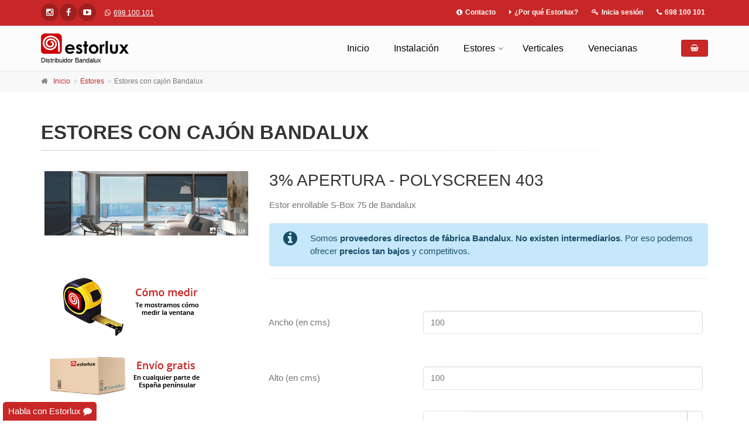

--- FILE ---
content_type: text/html; charset=utf-8
request_url: https://www.estorlux.com/configurador-estores-cajon-box-tejido-polyscreen403.aspx
body_size: 10391
content:

<!DOCTYPE html>
<!--[if IE 9]> <html lang="es" class="ie9"> <![endif]-->
<!--[if !IE]><!-->
<html lang="es">
	<!--<![endif]-->
	<head><meta charset="utf-8" /><meta name="viewport" content="width=device-width, initial-scale=1.0" /><link rel="shortcut icon" href="https://cdn.estorlux.com/images/favicon.ico" /><link href='/bootstrap/css/bootstrap.css' rel='stylesheet' /><link href='/fonts/font-awesome/css/font-awesome.css' rel='stylesheet' /><link href='/plugins/rs-plugin/css/settings.css' rel='stylesheet' /><link href='/plugins/owl-carousel/owl.carousel.css' rel='stylesheet' /><link href='/css/style.css' rel='stylesheet' /><link href='/css/skins/vivid_red.css' rel='stylesheet' /><link href='/css/custom.css' rel='stylesheet' /><link href='/css/jquery-ui.css' rel='stylesheet' /> 
		
		<!-- Analítica -->
		<script async src="https://www.googletagmanager.com/gtag/js?id=UA-90046878-1"></script>
		<script>var cid='ba2b8398-dabf-4070-86e3-722275bc2bcb';</script>
		<script>
		  window.dataLayer = window.dataLayer || [];
		  function gtag(){dataLayer.push(arguments);}
		  gtag('js', new Date());

            gtag('config', 'UA-90046878-1', {
                client_storage: 'none',
                client_id: cid
            });
        </script>
		<!-- Fin Analítica -->

                
        <title>
	Estores con cajón Bandalux 3% apertura - PolyScreen 403
</title><meta name="description" content="Estor enrollable S-Box 75 de Bandalux" /></head>	
	<body class="no-trans  transparent-header">       
		<div class="scrollToTop circle"><i class="fa fa-angle-up"></i></div>		
        <div class="whastappChat">Habla con Estorlux <i class="fa fa-comment"></i></div>
		<div class="page-wrapper">
			<div class="header-container">
				<div class="header-top  colored">
					<div class="container">
						<div class="row">
							<div class="col-xs-2 col-sm-4">
								<div class="header-top-first clearfix">
									<ul class="social-links circle small clearfix hidden-xs">
										<li class="instagram"><a target="_blank" href="https://www.instagram.com/estorlux/"><i class="fa fa-instagram"></i></a></li>
                                        <li class="facebook"><a target="_blank" href="https://www.facebook.com/tienda.bandalux"><i class="fa fa-facebook"></i></a></li>
                                        <li class="youtube"><a target="_blank" href="https://www.youtube.com/channel/UCyTiVZesdx5zkeaf4RAXOdw"><i class="fa fa-youtube-play"></i></a></li>                                        
									</ul>
									<div class="social-links hidden-lg hidden-md hidden-sm circle small">
										<div class="btn-group dropdown">
											<button type="button" class="btn dropdown-toggle" data-toggle="dropdown"><i class="fa fa-share-alt"></i></button>
											<ul class="dropdown-menu dropdown-animation">
												<li class="instagram"><a target="_blank" href="https://www.instagram.com/estorlux/"><i class="fa fa-instagram"></i></a></li>
                                                <li class="facebook"><a target="_blank" href="https://www.facebook.com/tienda.bandalux"><i class="fa fa-facebook"></i></a></li>
                                                <li class="youtube"><a target="_blank" href="https://www.youtube.com/channel/UCyTiVZesdx5zkeaf4RAXOdw"><i class="fa fa-youtube-play"></i></a></li>                                                
											</ul>
										</div>
									</div>
                                    <ul class="list-inline hidden-sm hidden-xs">										    
										<li><a target="_blank" href="https://api.whatsapp.com/send?phone=34698100101&text=Hola"><i class="fa fa-whatsapp pr-5 pl-10"></i>698 100 101</a></li>
									</ul>
								</div>
							</div>
							<div class="col-xs-10 col-sm-8">
								<div id="header-top-second"  class="clearfix text-right">
									<nav>
										<ul class="list-inline">																						
                                            <li class="mr-10"><a class="link-light" href="/contacto.aspx"><strong><i class="fa fa-info-circle pr-5"></i>Contacto</strong></a></li>                                            
                                            <li class="mr-10"><a class="link-light hidden-sm hidden-xs" href="/porque-estorlux.aspx"><strong><i class="fa fa-caret-right pr-5"></i>¿Por qué Estorlux?</strong></a></li>
                                            <li class="mr-10" style=''><a class="link-light" href="/login.aspx"><strong><i class="fa fa-key pr-5"></i>Inicia sesión</strong></a></li>
                                            <li class="mr-10" style='display:none;'><a class="link-light" href="/panel/default.aspx"><strong><i class="fa fa-key pr-5"></i>Área privada</strong></a></li>
											<li class="hidden-sm hidden-xs"><strong><i class="fa fa-phone pr-5"></i>698 100 101</strong></li>
										</ul>
									</nav>
								</div>
							</div>
						</div>
					</div>
				</div>
				<header class="header fixed clearfix">					
					<div class="container">
						<div class="row">
							<div class="col-md-3 ">
								<div class="header-left clearfix">
									<div id="logo" class="logo">
										<a href="/"><img id="logo_img" alt="estorlux" src="https://cdn.estorlux.com/images/logo.png" /></a>
									</div>
									<div class="site-slogan">
										Distribuidor Bandalux
									</div>									
								</div>
							</div>
							<div class="col-md-9">
								<div class="header-right clearfix">									
								    <div class="main-navigation  animated with-dropdown-buttons">
									    <nav class="navbar navbar-default" role="navigation">
										    <div class="container-fluid">
											    <div class="navbar-header">
												    <button type="button" class="navbar-toggle" data-toggle="collapse" data-target="#navbar-collapse-1">
													    <span class="sr-only">Toggle navigation</span>
													    <span class="icon-bar"></span>
													    <span class="icon-bar"></span>
													    <span class="icon-bar"></span>
												    </button>												
											    </div>
											    <div class="collapse navbar-collapse" id="navbar-collapse-1">
												    <ul class="nav navbar-nav navbar-right">													
													    <li><a href="/default.aspx">Inicio</a></li>	
                                                        <li><a href="/instalacion.aspx">Instalación</a></li>
													    <li class="dropdown ">
														    <a class="dropdown-toggle" data-toggle="dropdown" href="#">Estores</a>
														    <ul class="dropdown-menu">
															    <li><a href="/tejidos-estores-enrollable.aspx"><i class="fa fa-angle-right"></i>Estor enrollable</a></li>
                                                                <li style="display:none;"><a href="/tejidos-estores-cajon-box.aspx"><i class="fa fa-angle-right"></i>Estor con cajón</a></li>
                                                                <li><a href="/tejidos-estores-fit.aspx"><i class="fa fa-angle-right"></i>Estor fit adhesivo</a></li>
                                                                
                                                                <li><a href="/tejidos-estores-para-exterior.aspx"><i class="fa fa-angle-right"></i>Estores para exterior</a></li>
																<li><a href="/mampara-proteccion-bandalux-shield.aspx"><i class="fa fa-angle-right"></i>Estor Protección Covid-19</a></li>
														    </ul>
                                                        </li>
                                                        <li><a href="/tejidos-verticales.aspx">Verticales</a></li>
                                                        <li><a href="/tejidos-venecianas.aspx">Venecianas</a></li>
                                                                                                                
                                                    </ul>
												    <div class="header-dropdown-buttons">
													    <a href="/cesta.aspx" class="btn btn-sm hidden-xs btn-default"><i class="fa fa-shopping-basket"></i></a>
													    <a href="/cesta.aspx" class="btn btn-lg visible-xs btn-block btn-default"><i class="fa fa-shopping-basket"></i></a>
												    </div>												
											    </div>
										    </div>
									    </nav>
								    </div>
								</div>
							</div>
						</div>
					</div>
				</header>
			</div>
            
    <!-- breadcrumb start -->
	<!-- ================ -->
	<div class="breadcrumb-container">
		<div class="container">
            <div class="pull-right avisoPro">
                
            </div>
			<ol class="breadcrumb">
				<li><i class="fa fa-home pr-10"></i><a href="/default.aspx">Inicio</a></li>
                <li><a id="ContentPlaceHolderContenido_lnkMigaCategoria" href="tejidos-estores-cajon-box.aspx">Estores</a></li>
				<li class="active">Estores con cajón Bandalux</li>
			</ol>
		</div>
	</div>
	<!-- breadcrumb end -->

	<!-- main-container start -->
	<!-- ================ -->
	<section class="main-container">
		<div class="container">
			<div class="row">
				<!-- main start -->
				<!-- ================ -->
				<div class="main col-md-12">
					<!-- page-title start -->
					<!-- ================ -->
					<h1 class="page-title">Estores con cajón Bandalux</h1>
					<div class="separator-2"></div>
					<!-- page-title end -->

					<div class="row">
						<div class="col-md-4 p-20">									
							<div class="owl-carousel content-slider-with-large-controls">
                                
                                        <div class="overlay-container overlay-visible">
									        <img src='https://cdn.estorlux.com/images/tejidos/estor-box/ps403.jpg' alt='Estor box PS403'>
									        <a href="https://cdn.estorlux.com/images/tejidos/estor-box/ps403.jpg" class="popup-img overlay-link" title='Estor box PS403'><i class="icon-plus-1"></i></a>
								        </div>
                                    								
							</div>	
                            <div>
                                <a href="/como-medir.aspx" target="_blank">
                                    <img src="images/como-medir.png" alt="Cómo medir. Te mostramos cómo medir la ventana." />
                                </a><br />
                                <a href="/envios.aspx" target="_blank">
                                    <img src="images/envios-gratis.png" alt="Envío gratis." />
                                </a><br />                                
                                <div class="hidden-sm hidden-xs">
                                    <h3 class="text-center">Nuestros clientes</h3>
                                                                                
				                            <div class="testimonial text-center">						
					                            <h4>Luisa</h4>
					                            <div class="separator"></div>
					                            <div class="testimonial-body">
						                            <blockquote>
							                            Buenas tardes, la verdad es que estaba bastante perdida y cuando consulté con vosotros, la persona que me atendió fué muy amable y me ayudó muchísimo.
Todo ha sido perfecto, muchas gracias por vuestro servicio.
						                            </blockquote>
					                            </div>
				                            </div>			                                         
                                                                                    
				                            <div class="testimonial text-center">						
					                            <h4>Robert</h4>
					                            <div class="separator"></div>
					                            <div class="testimonial-body">
						                            <blockquote>
							                            Servicio excelente! Atención impecable y producto de gran calidad. Repito, seguro.
						                            </blockquote>
					                            </div>
				                            </div>			                                         
                                                                                    
				                            <div class="testimonial text-center">						
					                            <h4>Belén</h4>
					                            <div class="separator"></div>
					                            <div class="testimonial-body">
						                            <blockquote>
							                            Todo perfecto, buen material. El estor quedo genial y llego antes de lo que me habían dicho. Volveré a comprar con ellos
						                            </blockquote>
					                            </div>
				                            </div>			                                         
                                        	 
                                </div>                                                         
                            </div>									
						</div>
						<div class="col-md-8">
							<h2 class="subtitle">3% apertura - PolyScreen 403</h2>
							<p>Estor enrollable S-Box 75 de Bandalux</p>
                            <div class="alert alert-icon alert-info" role="alert">
                                <i class="fa fa-info-circle"></i>
                                Somos <strong>proveedores directos de fábrica Bandalux</strong>. <strong>No existen intermediarios</strong>. Por eso podemos ofrecer <strong>precios tan bajos</strong> y competitivos.
                            </div>

                            
							<hr class="mb-10">									
							<div class="row grid-space-10">
								<form role="form" class="clearfix formOpciones">                                                                          
								</form> 
                                <div class="col-md-12 text-left alertas">
                                    <div class="termosoldado alert alert-icon alert-info" role="alert" style="display:none;margin-top:0;">
                                        <i class="fa fa-info-circle"></i>
                                        Debido a las dimensiones de la cortina, el tejido irá unido mediante termosoldado. Dicha unión es de 1 cm e irá en sentido horizontal en la parte superior de la cortina. 
                                        
                                    </div>
                                
                                    <div class="dimensiones alert alert-icon alert-warning" role="alert" style="display:none;margin-top:0;">
                                        <i class="fa fa-warning"></i>
                                        Las dimensiones (ancho y alto) indicadas no se encuentran dentro de los valores máximos o mínimos válidos. No podemos fabricar el producto con las dimensiones que nos indica.                                        
                                    </div>
                                </div>
							</div>

							<div class="light-gray-bg p-20 bordered clearfix">
								<span class="product price"><i class="icon-tag pr-10"></i><b>-</b>€/unidad</span>
                                <span class="product">IVA incluído. Portes gratuitos a Península.</span>                                
								<div class="product elements-list pull-right">
                                    <form method="post" action="./configurador-estores-cajon-box-tejido-polyscreen403.aspx" id="form2" class="comprar">
<div class="aspNetHidden">
<input type="hidden" name="__EVENTTARGET" id="__EVENTTARGET" value="" />
<input type="hidden" name="__EVENTARGUMENT" id="__EVENTARGUMENT" value="" />
<input type="hidden" name="__VIEWSTATE" id="__VIEWSTATE" value="/[base64]/g8ITYLSlqUQud0623WbtKpWppPd0juF3UOo=" />
</div>

<script type="text/javascript">
//<![CDATA[
var theForm = document.forms['form2'];
if (!theForm) {
    theForm = document.form2;
}
function __doPostBack(eventTarget, eventArgument) {
    if (!theForm.onsubmit || (theForm.onsubmit() != false)) {
        theForm.__EVENTTARGET.value = eventTarget;
        theForm.__EVENTARGUMENT.value = eventArgument;
        theForm.submit();
    }
}
//]]>
</script>


<div class="aspNetHidden">

	<input type="hidden" name="__VIEWSTATEGENERATOR" id="__VIEWSTATEGENERATOR" value="20A3D723" />
	<input type="hidden" name="__EVENTVALIDATION" id="__EVENTVALIDATION" value="/wEdAAPxmbBdpRCMlrOmJtIVcaP6xc8KFKpVkLRHHtZhxHXrDyrp1Ra9jrYB6q/t/4ivVZWBLRSUxpDAaGASBlAu6k1vWDkC69bvv0Bso+qhEkpyKQ==" />
</div>                                        
                                        <input type="hidden" name="ctl00$ContentPlaceHolderContenido$hdOpciones" id="hdOpciones" />
                                        <script>
                                            var callbackRCP = function () {
                                                //console.log("Paso 2.0");
                                                var texto = "";

                                                $(".formOpciones input[type=number]:visible").each(function (index, value) {
                                                    if ($(this).val() != "") {
                                                        texto = (texto == "" ? "" : texto + ",") + "'" + $(this).attr("data-name").replace("�","o") + "':'" + $(this).val() + "'";
                                                    }
                                                });
                                                $(".formOpciones select").each(function (index, value) {                                                    
                                                    //console.log($(this).attr("data-name") + " : " + $(this).val() + " - Visible: " + $(this).is(":visible") + " *** " + $(value).closest(".col-md-8").css("display") + " - " + $(this).attr("id"));

                                                    if (($(value).closest(".col-md-8").css("display")!="none")&&($(this).val() != ""))
                                                        texto = (texto == "" ? "" : texto + ",") + "'" + $(this).attr("data-name") + "':'" + $(this).val() + "'";
                                                });

                                                $(".formOpciones input[type=text]:visible,.formOpciones textarea:visible").each(function (index, value) {
                                                    if ($(this).val() != "") {
                                                        texto = (texto == "" ? "" : texto + ",") + "'" + $(this).attr("data-name").replace("�", "o") + "':'" + $(this).val() + "'";
                                                    }
                                                });

                                                /*
                                                $(".formOpciones input[type=number]:visible,.formOpciones input[type=number]:visible,.formOpciones select:visible,.formOpciones input[type=text]:visible,.formOpciones textarea:visible").each(function (index, value) {
                                                    console.log($(this).attr("data-name") + " : " + $(this).val());

                                                    if ($(this).val() != "")
                                                        texto = (texto == "" ? "" : texto + ",") + "'" + $(this).attr("data-name") + "':'" + $(this).val() + "'";
                                                });*/
                                                texto = (texto == "" ? "" : texto + ",") + "'Precio':'" + $(".price b").text() + "'";
                                                $("#hdOpciones").val("{" + texto + "}");
                                                //console.log("Paso 2.1:" + $("#btAgregarCesta").length);
                                                //$("#btAgregarCesta").click();
                                                __doPostBack('ctl00$ContentPlaceHolderContenido$btAgregarCesta', '');
                                                //console.log("Paso 2.2");
                                            }

                                            function GetOpciones() {
                                                //console.log("Paso 1");
                                                RecalculaPrecio(callbackRCP);
                                                //console.log("Paso 1.1");
                                            }
                                        </script>                                        
                                        <a onclick="GetOpciones();" id="btAgregarCestaCliente" class="margin-clear btn btn-default"><i class="fa fa-shopping-basket"></i> Agregar a la cesta</a>
                                        <a id="btAgregarCesta" class="margin-clear btn btn-default hidden" href="javascript:__doPostBack(&#39;ctl00$ContentPlaceHolderContenido$btAgregarCesta&#39;,&#39;&#39;)"><i class="fa fa-shopping-basket"></i> Agregar a la cesta hd</a>
                                    </form>
								</div>
                                <div id="precioAnterior" class="pull-left"></div>
                                
                                <!-- Aplazame -->
                                <div style="float:left;width:100%;clear:both;" id="aplazame">
                                    <strong class="text-block" style="color:#c82727;">Si lo deseas, puedes pagarlo hasta en 12 meses</strong>  <br />
                                    <strong>Simula aquí tu financiación</strong><br />
                                    <select class="hidden">
                                    </select>
                                </div>
                                <!--FIN Aplazame-->                                
							</div>
                            <div class="light-gray-bg p-20 bordered clearfix mt-20">
                                <h4>¿CÓMO SABER SI ESTORLUX ES UN SITIO SEGURO?</h4>
                                <p>Si todavía no nos conoces y quieres sentirte más tranquilo a la hora de realizar tu compra, <strong>puedes pedir referencias nuestras llamando directamente a Bandalux</strong>. Encontrarás su número de atención al cliente en Google.</p>

                            </div>
                            
						</div>
					</div>
				</div>
				<!-- main end -->

			</div>
		</div>
	</section>
	<!-- main-container end -->
    <div id="helpDialog"></div>

    <div class="modal" id="modalAmpliaImagen" role="dialog">
        <div class="modal-dialog">
            <!-- Modal content-->
            <div class="modal-content">
                <div class="modal-header">
                    <button type="button" class="close" data-dismiss="modal">×</button>
                    <h4 style="margin:0;color:#FFFFFF;">Imagen ampliada</h4>
                </div>
                <div class="modal-body">                    
                    <div class="row">
                        <img src="#" alt="" style="width:100%;" />
                        <p class="pt-20 pr-20"><a onclick="$('#modalAmpliaImagen').modal('hide');" class="btn btn-gray pull-right">Cerrar</a></p>
                    </div>                        
                </div>
            </div>
        </div>
    </div>
                        
			<div class="dark-bg  default-hovered footer-top animated-text">
				<div class="container">
					<div class="row">
						<div class="col-md-12">
							<div class="call-to-action text-center">
								<div class="row">
									<div class="col-sm-8">
										<h2>Estores y cortinas a medida</h2>
										<h2><i class="fa fa-phone pl-20"></i> 698 100 101</h2>
									</div>
									<div class="col-sm-4">
										<p class="mt-10"><a href="tel:698100101" class="btn btn-animated btn-lg btn-gray-transparent ">Llámanos<i class="fa fa-phone pl-20"></i></a></p>
									</div>
								</div>
							</div>
						</div>
					</div>
				</div>
			</div>
			<footer id="footer" class="clearfix">
				<div class="footer">
					<div class="container">
						<div class="footer-inner">
							<div class="row">
								<div class="col-md-6 col-md-offset-3">
									<div class="footer-content text-center padding-ver-clear">
										<div class="logo-footer"><img id="logo_footer" class="center-block" alt="estorlux" src="https://cdn.estorlux.com/images/logo.png" /></div>
										<p>Somos distribuidores de Estores Bandalux, Cortinas Verticales Bandalux, Venecianas Bandalux, Cortina plisada Bandalux, Paneles Japoneses Bandalux y cualquier otro producto Bandalux.</p>
                                        <p>
                                            <a href="/bandalux/barcelona.aspx">Distribuidor Bandalux en Barcelona</a>, 
											<a href="/bandalux/madrid.aspx" title="Bandalux Madrid">Madrid</a>, 
											<a href="/bandalux/alicante.aspx" title="Bandalux Alicante">Alicante</a>, 
                                            <a href="/bandalux/coruna.aspx" title="Bandalux Coruña">Coruña</a>, 
											<a href="/bandalux/malaga.aspx" title="Bandalux Málaga">Málaga</a>, 
											<a href="/bandalux/mallorca.aspx" title="Bandalux Mallorca">Mallorca</a>,
                                            <a href="/bandalux/marbella.aspx" title="Bandalux Marbella">Marbella</a>, 
											<a href="/bandalux/asturias.aspx" title="Bandalux Asturias">Asturias</a>, 
											<a href="/bandalux/ourense.aspx" title="Bandalux Ourense">Ourense</a>, 
											<a href="/bandalux/santiago.aspx" title="Bandalux Santiago">Santiago</a>,
                                            <a href="/bandalux/sevilla.aspx" title="Bandalux Sevilla">Sevilla</a>, 
											<a href="/bandalux/valencia.aspx" title="Bandalux Valencia">Valencia</a>,
											<a href="/bandalux/salamanca.aspx" title="Bandalux Salamanca">Salamanca</a>,
											<a href="/bandalux/vigo.aspx" title="Bandalux Vigo">Vigo</a>, 
											<a href="/bandalux/vizcaya.aspx" title="Bandalux Bizkaia">Bizkaia</a>,
                                            <a href="/bandalux/zaragoza.aspx" title="Bandalux Zaragoza">Zaragoza</a> 
											<a href="/default.aspx">y para toda España</a>. | <a href="/bandalux/estores-opacos.aspx">Estores Opacos</a></p>
										<ul class="list-inline mb-20">
											<li style="display:none;"><i class="text-default fa fa-map-marker pr-5"></i>c/Concepción Arenal 25, 15179 - Oleiros</li>
											<li><a href="tel:698100101" class="link-dark"><i class="text-default fa fa-phone pl-10 pr-5"></i>698 100 101</a></li>
                                            <li><a target="_blank" href="https://api.whatsapp.com/send?phone=34698100101&text=Hola" class="link-dark"><i class="text-default fa fa-whatsapp pl-10 pr-5"></i>698 100 101</a></li>
											<li><a href="mailto:info@estorlux.com" class="link-dark"><i class="text-default fa fa-envelope-o pl-10 pr-5"></i>info@estorlux.com</a></li>
										</ul>
										<ul class="social-links circle animated-effect-1 margin-clear">
											<li class="instagram"><a target="_blank" href="https://www.instagram.com/estorlux/"><i class="fa fa-instagram"></i></a></li>
											<li class="facebook"><a target="_blank" href="https://www.facebook.com/tienda.bandalux"><i class="fa fa-facebook"></i></a></li>																					
                                            <li class="youtube"><a target="_blank" href="https://www.youtube.com/channel/UCyTiVZesdx5zkeaf4RAXOdw"><i class="fa fa-youtube"></i></a></li>                                            
										</ul>
                                        <div class="separator"></div>
                                        <ul class="list-inline mb-20">
                                            <li><a href="/legal.aspx">Aviso legal</a></li>
											<li><a href="/condiciones-compra.aspx">Condiciones de compra</a></li>
                                            <li><a href="/cookies.aspx">Política de cookies</a></li>
                                        </ul>
										<div class="separator"></div>
										<p class="text-center margin-clear">
                                            © Imágenes cedidas por Bandalux Industrial S.A.                                            
									</div>
								</div>
							</div>
						</div>
					</div>
				</div>				
			</footer>			
		</div>		

        <div class="modal" id="modalWhatsapp" role="dialog">
            <div class="modal-dialog">
                <!-- Modal content-->
                <div class="modal-content">
                    <div class="modal-header">
                        <button type="button" class="close" data-dismiss="modal">×</button>
                        <h4 style="margin:0;color:#FFFFFF;">Habla con Estorlux</h4>
                    </div>
                    <div class="modal-body">
                        <p><strong>Encantados de poder ayudarte...</strong></p>                        
                        <div class="row">
                            <div class="col-sm-4">
                                <a href="tel:698 100 101"><i class="fa fa-2x fa-phone"></i> 698 100 101</a>
                            </div>
                            <div class="col-sm-4">
                                <a target="_blank" href="https://api.whatsapp.com/send?phone=34698100101"><i class="fa fa-2x fa-whatsapp"></i> 698 100 101</a>
                            </div>
                            <div class="col-sm-4">
                                <a href="mailto:info@estorlux.com"><i class="fa fa-2x fa-envelope"></i> info@estorlux.com</a>
                            </div>
                            <p class="pt-20 pr-20"><a onclick="$('#modalWhatsapp').modal('hide');" class="btn btn-gray pull-right">Cerrar</a></p>
                        </div>                        
                    </div>
                </div>
            </div>
        </div>

        <input type="hidden" id="hdProUser" Value='0' />
		<script type='text/javascript' src='/plugins/jquery.min.js'></script><script type='text/javascript' src='/bootstrap/js/bootstrap.min.js'></script><script type='text/javascript' src='/plugins/modernizr.js'></script><script type='text/javascript' src='/plugins/rs-plugin/js/jquery.themepunch.tools.min.js'></script><script type='text/javascript' src='/plugins/rs-plugin/js/jquery.themepunch.revolution.min.js'></script><script type='text/javascript' src='/plugins/isotope/isotope.pkgd.min.js'></script><script type='text/javascript' src='/plugins/magnific-popup/jquery.magnific-popup.min.js'></script><script type='text/javascript' src='/plugins/waypoints/jquery.waypoints.min.js'></script><script type='text/javascript' src='/plugins/jquery.validate.js'></script><script type='text/javascript' src='/plugins/vide/jquery.vide.js'></script><script type='text/javascript' src='/plugins/owl-carousel/owl.carousel.js'></script><script type='text/javascript' src='/plugins/jquery.browser.js'></script><script type='text/javascript' src='/plugins/SmoothScroll.js'></script><script type='text/javascript' src='/js/template.js'></script>
                  
    <script type="text/javascript" src="/plugins/MSDropDown/jquery.dd.js"></script><script type='text/javascript'>var CONFIG_DATA = "box"; var CONFIG_VERSION = "0119";</script><script type="text/javascript" src="/js/configurador.js?v=0119" ></script><script src="/js/jquery-ui.js" ></script>    
 	           
	</body>
</html>

--- FILE ---
content_type: text/css
request_url: https://www.estorlux.com/css/style.css
body_size: 33299
content:
h1,h2,h3,h4,h5,h6,.navbar .navbar-nav{font-family:'Raleway',sans-serif}body{font-family:'Roboto',sans-serif}.logo-font{font-family:'Pacifico',cursive,sans-serif}html{height:100%}body{font-size:15px;line-height:1.46666667;color:#777;background-color:#fff;font-weight:300}body.canvas-sliding,body.canvas-slid{overflow-x:hidden}h1,h2,h3,h4,h5,h6{color:#333;line-height:1.2}h1 a,h2 a,h3 a,h4 a,h5 a,h6 a{color:#333}.dark h1,.dark h2,.dark h3,.dark h4,.dark h5,.dark h6{color:#fff}.dark h1 a,.dark h2 a,.dark h3 a,.dark h4 a,.dark h5 a,.dark h6 a{color:#fff}.dark .footer h1,.dark .footer h2,.dark .footer h3,.dark .footer h4,.dark .footer h5,.dark .footer h6{color:#999}.dark .footer h1 a,.dark .footer h2 a,.dark .footer h3 a,.dark .footer h4 a,.dark .footer h5 a,.dark .footer h6 a{color:#999}h1{font-size:33px;font-weight:700;text-transform:uppercase}h1.logo-font{text-transform:none;font-weight:300;font-size:50px}h1.large{font-size:45px;font-weight:300;letter-spacing:.1em}h2{font-size:28px;margin-bottom:15px;text-transform:uppercase}h2.logo-font{text-transform:none}h3{font-size:24px}h4{font-size:19px}h5{font-size:15px;text-transform:uppercase;font-weight:700}h6{font-size:13px;font-weight:700}@media screen and (min-width:768px){.jumbotron h1{font-size:130px}}@media screen and (max-width:767px){.jumbotron h1{font-size:60px}}.page-title{margin-top:0}@media(min-width:992px){.title{margin-top:0}}.sidebar .title{margin-top:3px}p{margin-bottom:15px}p.large{font-size:18px;line-height:1.4;margin-bottom:30px}a{color:#09afdf;-webkit-transition:all .2s ease-in-out;-o-transition:all .2s ease-in-out;transition:all .2s ease-in-out}a:hover{color:#0c9ec7}a:focus,a:active{outline:none;color:#0c9ec7}.link-dark{color:#333;text-decoration:none!important}.link-dark:hover{color:#333;text-decoration:underline!important}.dark .footer .link-dark{color:#777;text-decoration:none!important}.dark .footer .link-dark:hover{color:#777;text-decoration:underline!important}.link-light{color:#fff;text-decoration:none!important}.link-light:hover{color:#fff;text-decoration:underline!important}.no-trans *{-webkit-transition:none !important;-moz-transition:none !important;-ms-transition:none !important;-o-transition:none !important;transition:none !important}img{display:block;max-width:100%;height:auto}blockquote{border-left:none;display:inline-block;margin:20px auto 20px;font-size:16px;position:relative;padding:10px 25px}blockquote:after{content:"“";width:25px;height:25px;line-height:36px;font-size:36px;font-family:'PT Serif',serif;position:absolute;top:12px;left:0;color:#cdcdcd}.blockquote:before{font-family:'PT Serif',serif;content:"“";font-size:40px}blockquote.inline{padding:0}blockquote.inline p{width:60%;display:inline-block;margin:0}blockquote.inline footer{width:37%;display:inline-block;padding-left:5px}blockquote.inline:after{top:0}mark,.mark{background-color:#09afdf;color:#fff}pre{padding:20px;-webkit-border-radius:0;-moz-border-radius:0;border-radius:0}.text-muted{color:#999}.text-default{color:#09afdf}.text-white{color:#fff!important}.well{-webkit-border-radius:0;-moz-border-radius:0;border-radius:0;background-color:#f3f3f3;-webkit-box-shadow:inset 0 1px 2px rgba(0,0,0,.05);box-shadow:inset 0 1px 2px rgba(0,0,0,.05)}.dark hr{border-color:#333}ul{list-style:square}.list-icons,.list{list-style:none;padding:0}.list-icons li,.list li{padding:5px 0}.list-icons li i{min-width:25px;text-align:center}.list-inline{margin-top:9px;margin-bottom:8px}.header-top .list-inline{display:inline-block}@media(min-width:992px) and (max-width:1199px){.header-top .list-inline>li{padding:0}}.table:not(.table-bordered){border-bottom:2px solid #f3f3f3}.table>thead>tr>th{vertical-align:bottom;border-bottom:1px solid #eaeaea;background-color:#eaeaea;color:#333;font-weight:400}.table.table-colored{border-bottom-color:#09afdf}.table-colored>thead>tr>th{border-color:#09afdf;background-color:#09afdf;color:#fff}tbody{background-color:#fff}.table>thead>tr>th,.table>tbody>tr>th,.table>tfoot>tr>th,.table>thead>tr>td,.table>tbody>tr>td,.table>tfoot>tr>td{padding:8px 15px;border-top:1px solid #f3f3f3}.table-striped tbody{background-color:#fff}.table-striped>tbody>tr:nth-child(odd)>td,.table-striped>tbody>tr:nth-child(odd)>th{background-color:#f5f5f5}.table-striped.table>tbody>tr>td{border-color:#e8e8e8}.table-bordered>thead>tr>th,.table-bordered>tbody>tr>th,.table-bordered>tfoot>tr>th,.table-bordered>thead>tr>td,.table-bordered>tbody>tr>td,.table-bordered>tfoot>tr>td{border-color:#f3f3f3}.dl-horizontal dd{margin-bottom:10px}.table-hover>tbody>tr:hover{background-color:rgba(0,0,0,.04)}.dark .table:not(.table-bordered){border-bottom:2px solid rgba(255,255,255,.07)}.dark .table>tbody{background-color:transparent}.dark .table>tbody>tr>td{border-top:1px solid rgba(255,255,255,.07)}.dark .table>thead>tr>th{border-bottom:1px solid rgba(255,255,255,.07);background-color:rgba(0,0,0,.15);color:#f1f1f1;font-weight:400}@media(min-width:768px){.dl-horizontal dd{margin-left:150px}.dl-horizontal dt{max-width:120px}}.page-wrapper{background-color:#fff}.header-top:not(.banner){background-color:#f2f2f2;border-bottom:1px solid #d0d0d0;padding:4px 0}.header-top.dark{background-color:#2e3537;border-bottom:1px solid #252a2c}.header-top.colored{background-color:#09afdf;border-bottom:1px solid #09afdf}.header{border-top:1px solid #fff;border-bottom:2px solid #f1f1f1;background-color:#fcfcfc}.header.dark{background-color:#394245;border-top-color:#394245;border-bottom:none}.header-top.dark+.header:not(.dark){border-top-color:#ddd}.header-top:not(.dark)+.header.dark{border-top-color:#303030}.header.header-small{padding:10px 0}.dark .footer{background-color:#222}.dark .subfooter{background-color:#373737;border-color:#454545}.transparent-header .header-top{z-index:103;position:relative}.transparent-header header.header.transparent-header-on{z-index:22;position:absolute;width:100%;left:0;background-color:rgba(255,255,255,.92);border-bottom:1px solid rgba(0,0,0,.07);border-top-color:#a0a0a0}.transparent-header .header-top.colored+header.header.transparent-header-on{border-top-color:transparent}.transparent-header header.header.dark.transparent-header-on{background-color:rgba(57,66,69,.8);border-top-color:rgba(37,42,44,.5)}.transparent-header.gradient-background-header header.header.transparent-header-on{background:-moz-linear-gradient(top,#fff 0%,rgba(255,255,255,.05) 85%,rgba(255,255,255,0) 100%);background:-webkit-linear-gradient(top,#fff 0%,rgba(255,255,255,.05) 85%,rgba(255,255,255,0) 100%);background:linear-gradient(to bottom,#fff 0%,rgba(255,255,255,.05) 85%,rgba(255,255,255,0) 100%);border-bottom:none;border-top:none}.transparent-header.gradient-background-header header.header.dark.transparent-header-on{background:-moz-linear-gradient(top,rgba(0,0,0,.5) 0%,rgba(0,0,0,.05) 85%,rgba(0,0,0,0) 100%);background:-webkit-linear-gradient(top,rgba(0,0,0,.5) 0%,rgba(0,0,0,.05) 85%,rgba(0,0,0,0) 100%);background:linear-gradient(to bottom,rgba(0,0,0,.5) 0%,rgba(0,0,0,.05) 85%,rgba(0,0,0,0) 100%);border-bottom:none;border-top:none}.header-left{padding:12px 0 0 0}.header-right{position:relative}.banner.parallax,.banner.light-translucent-bg,.banner.dark-translucent-bg,.banner.default-translucent-bg{min-height:250px;padding-top:60px;padding-bottom:20px}.banner.banner-big-height{min-height:550px;padding-top:100px}.banner.video-background-banner{min-height:400px;padding-top:100px}.main-container{padding:50px 0}.block{margin-bottom:50px}.section{padding:20px 0}.footer-top{padding:20px 0}.footer{padding:40px 0;background-color:#fafafa}.footer-content{padding:20px 0}.subfooter{background-color:#f5f5f5;padding:25px 0;border-top:1px solid #eaeaea}.full-page .subfooter{background-color:transparent;position:fixed;border:none;color:#bbb;width:100%;bottom:0;padding:15px 0}.full-page .subfooter p a{text-decoration:none;color:#a1a1a1}@media(min-width:768px){.with-dropdown-buttons .navbar-default .navbar-collapse{padding-right:120px}.with-dropdown-buttons .header-dropdown-buttons{position:absolute;top:18px;right:0}header.full-width .with-dropdown-buttons .header-dropdown-buttons{right:15px}.header.centered .header-left{padding:12px 0}.header.centered .header-right{text-align:center}.header.centered .main-navigation .navbar-collapse.collapse{display:inline-block !important;vertical-align:top}.header.centered .with-dropdown-buttons .navbar-default .navbar-collapse{padding-right:0!important}.header.centered .with-dropdown-buttons .header-dropdown-buttons{position:relative;top:4px;margin-left:20px;float:left}}@media(min-width:768px) and (max-width:1199px){.main-navigation.with-dropdown-buttons .navbar-default .navbar-collapse{padding-right:110px}}@media(min-width:768px) and (max-width:991px){header.full-width .main-navigation.with-dropdown-buttons .navbar-default .navbar-collapse{padding-right:15px}}@media(max-width:991px){.sidebar{margin-top:40px}.footer-content{padding:10px 0}}@media(max-width:767px){.header-left .header-dropdown-buttons{position:absolute;top:22px;right:15px}.transparent-header .header-left{padding:12px 0 12px}.transparent-header .header-left.visible-xs{padding:10px 0 3px}.transparent-header .header-right{z-index:21}.header.full-width{padding:0 15px}.header.full-width .header-left{padding:8px 0 0}}.boxed .page-wrapper{margin-right:auto;margin-left:auto;position:relative;-webkit-box-shadow:0 0 10px #cacaca;box-shadow:0 0 10px #cacaca}.boxed.transparent-page-wrapper .page-wrapper{background-color:transparent;-webkit-box-shadow:none;box-shadow:none}.pattern-1{background-image:url("../images/pattern-1.png");background-repeat:repeat;background-position:0 0}.pattern-2{background-image:url("../images/pattern-2.png");background-repeat:repeat;background-position:0 0}.pattern-3{background-image:url("../images/pattern-3.png");background-repeat:repeat;background-position:0 0}.pattern-4{background-image:url("../images/pattern-4.png");background-repeat:repeat;background-position:0 0}.pattern-5{background-image:url("../images/pattern-5.png");background-repeat:repeat;background-position:0 0}.pattern-6{background-image:url("../images/pattern-6.png");background-repeat:repeat;background-position:0 0}.pattern-7{background-image:url("../images/pattern-7.png");background-repeat:repeat;background-position:0 0}.pattern-8{background-image:url("../images/pattern-8.png");background-repeat:repeat;background-position:0 0}.pattern-9{background-image:url("../images/pattern-9.png");background-repeat:repeat;background-position:0 0}.pattern-4 .page-wrapper,.pattern-5 .page-wrapper,.pattern-6 .page-wrapper,.pattern-7 .page-wrapper,.pattern-8 .page-wrapper,.pattern-9 .page-wrapper{-webkit-box-shadow:none;box-shadow:none}@media(min-width:768px){.boxed .page-wrapper{width:750px}}@media(min-width:992px){.boxed .page-wrapper{width:970px}}@media(min-width:1200px){.boxed .page-wrapper{width:1170px}}.background-img-1{background:url("../images/background-img-1.jpg") 50% 0 no-repeat}.background-img-2{background:url("../images/background-img-2.jpg") 50% 0 no-repeat}.background-img-3{background:url("../images/background-img-3.jpg") 50% 0 no-repeat}.background-img-4{background:url("../images/background-img-4.jpg") 50% 0 no-repeat}.background-img-5{background:url("../images/background-img-5.jpg") 50% 0 no-repeat}.background-img-6{background:url("../images/background-img-6.jpg") 50% 0 no-repeat}.background-img-7{background:url("../images/background-img-7.jpg") 50% 0 no-repeat}.background-img-8{background:url("../images/background-img-8.jpg") 50% 0 no-repeat}.background-img-9{background:url("../images/background-img-9.jpg") 50% 0 no-repeat}.background-img-10{background:url("../images/background-img-10.jpg") 50% 0 no-repeat}.fullscreen-bg{background:url("../images/fullscreen-bg.jpg") 50% 0 no-repeat;position:fixed;top:0;left:0;right:0;bottom:0;-webkit-background-size:cover;-moz-background-size:cover;-o-background-size:cover;background-size:cover}.boxed .fullscreen-bg{background:none}.white-bg{background-color:#fff}.light-gray-bg{background-color:#fafafa;border-top:1px solid #f3f3f3;border-bottom:1px solid #f3f3f3}.footer-top.light-gray-bg{background-color:#f5f5f5;border-top:1px solid #eaeaea;border-bottom:1px solid #eaeaea}.dark-bg{background-color:#373737;color:#cdcdcd}.dark-bg+.dark-bg:not(.image-box):not(.full-image-container):not(.full-text-container):not(.full-width-section){background-color:#555}.dark-bg+.dark-bg+.dark-bg{background-color:#373737}.dark-bg h1,.dark-bg h2,.dark-bg h3,.dark-bg h4,.dark-bg h5,.dark-bg h6{color:#fff}.dark-bg a:not(.btn){text-decoration:underline;color:#cdcdcd}.dark-bg a:not(.btn):hover{text-decoration:none;color:#cdcdcd}.default-bg{background-color:#09afdf;color:#fff}.default-bg h1,.default-bg h2,.default-bg h3,.default-bg h4,.default-bg h5,.default-bg h6{color:#fff}.default-bg a:not(.btn){text-decoration:underline;color:#fff}.default-bg a:not(.btn):hover{text-decoration:none;color:#fff}.no-touch .parallax,.no-touch .parallax-2,.no-touch .parallax-3,.no-touch .fixed-bg{background-attachment:fixed}.light-translucent-bg,.dark-translucent-bg,.default-translucent-bg,.two-col-translucent-bg{-webkit-background-size:cover;-moz-background-size:cover;-o-background-size:cover;background-size:cover;background-position:50% 0;background-repeat:no-repeat;z-index:1;position:relative;overflow:hidden}.light-translucent-bg:after,.dark-translucent-bg:after,.default-translucent-bg:after,.two-col-translucent-bg:after{content:"";position:absolute;top:0;left:0;z-index:2;width:100%;height:100%;-webkit-transition:all .2s ease-in-out;-o-transition:all .2s ease-in-out;transition:all .2s ease-in-out;-webkit-backface-visibility:hidden;-webkit-transform:translateZ(0) scale(1,1)}.light-translucent-bg>div,.dark-translucent-bg>div,.default-translucent-bg>div,.two-col-translucent-bg>div{z-index:3;position:relative}.light-translucent-bg{color:#333;border-bottom:1px solid #dadada;border-top:1px solid #dadada}.light-translucent-bg:after{background-color:rgba(255,255,255,.7)}.light-translucent-bg.slight:after{background-color:rgba(255,255,255,.85)}.video-background.light-translucent-bg:after,.video-background-banner.light-translucent-bg:after{background-color:rgba(255,255,255,.5)}.light-translucent-bg.hovered:hover:after{background-color:rgba(255,255,255,.8)}.dark-translucent-bg:after{background-color:rgba(0,0,0,.5)}.dark-translucent-bg.hovered:hover:after{background-color:rgba(0,0,0,.6)}.dark-translucent-bg,.dark-translucent-bg h1,.dark-translucent-bg h2,.dark-translucent-bg h3,.dark-translucent-bg h4,.dark-translucent-bg h5,.dark-translucent-bg h6{color:#fff}.dark-translucent-bg a:not(.btn){text-decoration:underline;color:#fff}.dark-translucent-bg a:not(.btn):hover{text-decoration:none;color:#fff}.two-col-translucent-bg{color:#333}.two-col-translucent-bg:after{background-color:rgba(255,255,255,.7)}@media(min-width:992px){.two-col-translucent-bg:after{background:-moz-linear-gradient(left,rgba(255,255,255,.7) 50%,rgba(0,0,0,.5) 50%);background:-webkit-gradient(left,rgba(255,255,255,.7) 50%,rgba(0,0,0,.5) 50%);background:-webkit-linear-gradient(left,rgba(255,255,255,.7) 50%,rgba(0,0,0,.5) 50%);background:-o-linear-gradient(left,rgba(255,255,255,.7) 50%,rgba(0,0,0,.5) 50%);background:-ms-linear-gradient(left,rgba(255,255,255,.7) 50%,rgba(0,0,0,.5) 50%);background:linear-gradient(to right,rgba(255,255,255,.7) 50%,rgba(0,0,0,.5) 50%)}.two-col-translucent-bg .container>.row>div+div,.two-col-translucent-bg .container>.row>div+div h1,.two-col-translucent-bg .container>.row>div+div h2,.two-col-translucent-bg .container>.row>div+div h3,.two-col-translucent-bg .container>.row>div+div h4,.two-col-translucent-bg .container>.row>div+div h5,.two-col-translucent-bg .container>.row>div+div h6{color:#fff}.two-col-translucent-bg .container>.row>div+div a:not(.btn){text-decoration:underline;color:#fff}.two-col-translucent-bg .container>.row>div+div a:not(.btn):hover{text-decoration:none;color:#fff}}.default-translucent-bg:after{background-color:rgba(9,175,223,.7)}.default-translucent-bg.hovered:hover:after{background-color:rgba(9,175,223,.8)}.default-translucent-bg,.default-translucent-bg h1,.default-translucent-bg h2,.default-translucent-bg h3,.default-translucent-bg h4,.default-translucent-bg h5,.default-translucent-bg h6{color:#fff}.default-translucent-bg a:not(.btn){text-decoration:underline;color:#fff}.default-translucent-bg a:not(.btn):hover{text-decoration:none;color:#fff}.default-hovered{-webkit-transition:all .2s ease-in-out;-o-transition:all .2s ease-in-out;transition:all .2s ease-in-out}.default-hovered:hover:after,.default-hovered:hover{background-color:#09afdf}.light-gray-bg.default-hovered:hover *{color:#fff}.position-bottom{position:absolute!important;bottom:0;width:100%}@media(min-width:768px){.animated-text h2{-webkit-transition:all .2s ease-in-out;-o-transition:all .2s ease-in-out;transition:all .2s ease-in-out;position:absolute;top:0;width:100%}.animated-text h2+h2{opacity:0;filter:alpha(opacity=0);-webkit-transform:scale(1.15);-moz-transform:scale(1.15);-ms-transform:scale(1.15);-o-transform:scale(1.15);transform:scale(1.15)}.animated-text:hover h2{opacity:0;filter:alpha(opacity=0);-webkit-transform:scale(.85);-moz-transform:scale(.85);-ms-transform:scale(.85);-o-transform:scale(.85);transform:scale(.85)}.animated-text:hover h2+h2{opacity:1;filter:alpha(opacity=100);-webkit-transform:scale(1);-moz-transform:scale(1);-ms-transform:scale(1);-o-transform:scale(1);transform:scale(1)}}@media(max-width:767px){.animated-text h2+h2{display:none}}.fixed-header-on .header.fixed,.fixed-header-on header.header.transparent-header-on{position:fixed;width:100%;top:0;left:0;z-index:1006;opacity:0;filter:alpha(opacity=0);-webkit-backface-visibility:hidden;-webkit-transform:translateZ(0)}.fixed-header-on .header.fixed:not(.dark){border-bottom:1px solid #f1f1f1;background-color:rgba(255,255,255,.95)}.transparent-header.gradient-background-header.fixed-header-on .header.fixed:not(.dark){border-bottom:none;background-color:rgba(255,255,255,.8);-webkit-transition:all linear .2s;-o-transition:all linear .2s;transition:all linear .2s}.fixed-header-on .dark.header.fixed{background-color:rgba(57,66,69,.95)}.transparent-header.gradient-background-header.fixed-header-on .dark.header.fixed{background-color:rgba(0,0,0,.3);-webkit-transition:all linear .2s;-o-transition:all linear .2s;transition:all linear .2s}.fixed-header-on.boxed .header.fixed{left:auto;-webkit-transition:left linear 0s!important;-o-transition:left linear 0s!important;transition:left linear 0s!important}.fixed-header-on .header .logo{margin:0 0 -5px 0;display:none}.fixed-header-on .header .logo img{max-height:30px}.fixed-header-on .header.fixed-before .logo img{max-height:none}.fixed-header-on .header .site-slogan,.fixed-header-on .header.centered .header-left{display:none}.fixed-header-on .header.fixed.animated{-webkit-animation-duration:.4s;animation-duration:.4s}@media(min-width:768px){.fixed-header-on.boxed .header.fixed{width:750px}.fixed-header-on .header-left{padding:0}.fixed-header-on .dark.header .dropdown-menu{border:1px solid #2e3537}.fixed-header-on .main-navigation .navbar-nav>li>a{padding-top:21px!important;padding-bottom:21px!important}.fixed-header-on .header:not(.centered) .main-navigation .navbar-nav>.dropdown>a:before{top:24px}.fixed-header-on .header:not(.centered) .main-navigation.with-dropdown-buttons .header-dropdown-buttons{top:12px}.header.fixed-before .main-navigation .navbar-nav>.dropdown>a:before,.header.fixed-before .main-navigation.with-dropdown-buttons .header-dropdown-buttons{-webkit-transition:all linear .2s;-o-transition:all linear .2s;transition:all linear .2s}.fixed-header-on .header-dropdown-buttons .btn-group .dropdown-menu,.fixed-header-on .dark .header-dropdown-buttons .btn-group .dropdown-menu{margin-top:11px}.fixed.header .main-navigation.animated .navbar-nav>li>a,.header-left{-webkit-transition:padding 0s linear,color .2s ease-in-out,background-color .2s ease-in-out;-o-transition:padding 0s linear,color .2s ease-in-out,background-color .2s ease-in-out;transition:padding 0s linear,color .2s ease-in-out,background-color .2s ease-in-out}.fixed.fixed-before.header .main-navigation.animated .navbar-nav>li>a,.fixed-before .header-left{-webkit-transition:padding .2s linear,color .2s ease-in-out,background-color .2s ease-in-out;-o-transition:padding .2s linear,color .2s ease-in-out,background-color .2s ease-in-out;transition:padding .2s linear,color .2s ease-in-out,background-color .2s ease-in-out}}@media(min-width:992px){.fixed-header-on .header .logo,.fixed-header-on .header .site-slogan{display:block}.fixed-header-on.boxed .header.fixed{width:970px}.fixed-header-on .header-left{padding:7px 0 0 0}}@media(min-width:1200px){.fixed-header-on.boxed .header.fixed{width:1170px}}@media(max-width:767px){.header.fixed{position:relative !important;top:auto !important}.header.fixed.transparent-header-on{position:absolute!important}}.full-page .header-container{position:fixed;width:100%;top:0}.grid-space-20{margin-right:-10.5px;margin-left:-10.5px}.grid-space-20 .col-lg-6,.grid-space-20 .col-lg-4,.grid-space-20 .col-lg-3,.grid-space-20 .col-md-6,.grid-space-20 .col-md-4,.grid-space-20 .col-md-3,.grid-space-20 .col-sm-6,.grid-space-20 .col-sm-4,.grid-space-20 .col-sm-3,.grid-space-20 .col-xs-6,.grid-space-20 .col-xs-4,.grid-space-20 .col-xs-3{padding-left:10px;padding-right:10px}.grid-space-10{margin-right:-6px;margin-left:-6px}.grid-space-10 .col-lg-6,.grid-space-10 .col-lg-4,.grid-space-10 .col-lg-3,.grid-space-10 .col-md-6,.grid-space-10 .col-md-4,.grid-space-10 .col-md-3,.grid-space-10 .col-sm-6,.grid-space-10 .col-sm-4,.grid-space-10 .col-sm-3,.grid-space-10 .col-xs-6,.grid-space-10 .col-xs-4,.grid-space-10 .col-xs-3{padding-left:5px;padding-right:5px}.grid-space-0{margin-right:0;margin-left:0}.container-fluid .grid-space-0{margin-right:-15px;margin-left:-15px}.grid-space-0 .col-lg-6,.grid-space-0 .col-lg-4,.grid-space-0 .col-lg-3,.grid-space-0 .col-md-6,.grid-space-0 .col-md-4,.grid-space-0 .col-md-3,.grid-space-0 .col-sm-6,.grid-space-0 .col-sm-4,.grid-space-0 .col-sm-3,.grid-space-0 .col-xs-6,.grid-space-0 .col-xs-4,.grid-space-0 .col-xs-3{padding-left:0;padding-right:0}.grid-space-0>div{margin-bottom:0;padding-bottom:0}.separator{width:100%;margin:20px auto 15px;position:relative;height:1px;-webkit-backface-visibility:hidden;-webkit-transform:translateZ(0) scale(1,1)}.separator:after{height:1px;background:#e8e8e8;background:-moz-linear-gradient(left,rgba(0,0,0,0) 0%,rgba(0,0,0,.09) 35%,rgba(0,0,0,.09) 70%,rgba(0,0,0,0) 100%);background:-webkit-gradient(linear,left top,right top,color-stop(0%,rgba(0,0,0,0)),color-stop(35%,rgba(0,0,0,.09)),color-stop(70%,rgba(0,0,0,.09)),color-stop(100%,rgba(0,0,0,0)));background:-webkit-linear-gradient(left,rgba(0,0,0,0) 0%,rgba(0,0,0,.09) 35%,rgba(0,0,0,.09) 70%,rgba(0,0,0,0) 100%);background:-o-linear-gradient(left,rgba(0,0,0,0) 0%,rgba(0,0,0,.09) 35%,rgba(0,0,0,.09) 70%,rgba(0,0,0,0) 100%);background:-ms-linear-gradient(left,rgba(0,0,0,0) 0%,rgba(0,0,0,.09) 35%,rgba(0,0,0,.09) 70%,rgba(0,0,0,0) 100%);background:linear-gradient(to right,rgba(0,0,0,0) 0%,rgba(0,0,0,.09) 35%,rgba(0,0,0,.09) 70%,rgba(0,0,0,0) 100%);position:absolute;bottom:-1px;content:"";width:100%;left:0}.dark-bg:not(.banner) .separator:after{background:#505050;background:-moz-linear-gradient(left,#373737 0%,#505050 35%,#505050 70%,#373737 100%);background:-webkit-gradient(linear,left top,right top,color-stop(0%,#373737),color-stop(35%,#505050),color-stop(70%,#505050),color-stop(100%,#373737));background:-webkit-linear-gradient(left,#373737 0%,#505050 35%,#505050 70%,#373737 100%);background:-o-linear-gradient(left,#373737 0%,#505050 35%,#505050 70%,#373737 100%);background:-ms-linear-gradient(left,#373737 0%,#505050 35%,#505050 70%,#373737 100%);background:linear-gradient(to right,#373737 0%,#505050 35%,#505050 70%,#373737 100%)}#footer.dark .separator:after{background:#505050;background:-moz-linear-gradient(left,#222 0%,#505050 35%,#505050 70%,#222 100%);background:-webkit-gradient(linear,left top,right top,color-stop(0%,#222),color-stop(35%,#505050),color-stop(70%,#505050),color-stop(100%,#222));background:-webkit-linear-gradient(left,#222 0%,#505050 35%,#505050 70%,#222 100%);background:-o-linear-gradient(left,#222 0%,#505050 35%,#505050 70%,#222 100%);background:-ms-linear-gradient(left,#222 0%,#505050 35%,#505050 70%,#222 100%);background:linear-gradient(to right,#222 0%,#505050 35%,#505050 70%,#222 100%)}.default-bg .separator:after,.dark-translucent-bg .separator:after,.default-translucent-bg .separator:after,.light.separator:after{background:rgba(255,255,255,.5);background:-moz-linear-gradient(left,rgba(255,255,255,0) 0%,rgba(255,255,255,.5) 35%,rgba(255,255,255,.5) 70%,rgba(255,255,255,0) 100%);background:-webkit-gradient(linear,left top,right top,color-stop(0%,rgba(255,255,255,0)),color-stop(35%,rgba(255,255,255,.5)),color-stop(70%,rgba(255,255,255,.5)),color-stop(100%,rgba(255,255,255,0)));background:-webkit-linear-gradient(left,rgba(255,255,255,0) 0%,rgba(255,255,255,.5) 35%,rgba(255,255,255,.5) 70%,rgba(255,255,255,0) 100%);background:-o-linear-gradient(left,rgba(255,255,255,0) 0%,rgba(255,255,255,.5) 35%,rgba(255,255,255,.5) 70%,rgba(255,255,255,0) 100%);background:-ms-linear-gradient(left,rgba(255,255,255,0) 0%,rgba(255,255,255,.5) 35%,rgba(255,255,255,.5) 70%,rgba(255,255,255,0) 100%);background:linear-gradient(to right,rgba(255,255,255,0) 0%,rgba(255,255,255,.5) 35%,rgba(255,255,255,.5) 70%,rgba(255,255,255,0) 100%)}@media(min-width:992px){.two-col-translucent-bg .container>.row>div+div .separator:after{background:rgba(255,255,255,.5);background:-moz-linear-gradient(left,rgba(255,255,255,0) 0%,rgba(255,255,255,.5) 35%,rgba(255,255,255,.5) 70%,rgba(255,255,255,0) 100%);background:-webkit-gradient(linear,left top,right top,color-stop(0%,rgba(255,255,255,0)),color-stop(35%,rgba(255,255,255,.5)),color-stop(70%,rgba(255,255,255,.5)),color-stop(100%,rgba(255,255,255,0)));background:-webkit-linear-gradient(left,rgba(255,255,255,0) 0%,rgba(255,255,255,.5) 35%,rgba(255,255,255,.5) 70%,rgba(255,255,255,0) 100%);background:-o-linear-gradient(left,rgba(255,255,255,0) 0%,rgba(255,255,255,.5) 35%,rgba(255,255,255,.5) 70%,rgba(255,255,255,0) 100%);background:-ms-linear-gradient(left,rgba(255,255,255,0) 0%,rgba(255,255,255,.5) 35%,rgba(255,255,255,.5) 70%,rgba(255,255,255,0) 100%);background:linear-gradient(to right,rgba(255,255,255,0) 0%,rgba(255,255,255,.5) 35%,rgba(255,255,255,.5) 70%,rgba(255,255,255,0) 100%)}}.light-translucent-bg .separator:after,.two-col-translucent-bg .container>.row>div .separator:after,.dark.separator:after{background:rgba(0,0,0,.5);background:-moz-linear-gradient(left,rgba(0,0,0,0) 0%,rgba(0,0,0,.4) 35%,rgba(0,0,0,.4) 70%,rgba(0,0,0,0) 100%);background:-webkit-gradient(linear,left top,right top,color-stop(0%,rgba(0,0,0,0)),color-stop(35%,rgba(0,0,0,.4)),color-stop(70%,rgba(0,0,0,.4)),color-stop(100%,rgba(0,0,0,0)));background:-webkit-linear-gradient(left,rgba(0,0,0,0) 0%,rgba(0,0,0,.4) 35%,rgba(0,0,0,.4) 70%,rgba(0,0,0,0) 100%);background:-o-linear-gradient(left,rgba(0,0,0,0) 0%,rgba(0,0,0,.4) 35%,rgba(0,0,0,.4) 70%,rgba(0,0,0,0) 100%);background:-ms-linear-gradient(left,rgba(0,0,0,0) 0%,rgba(0,0,0,.4) 35%,rgba(0,0,0,.4) 70%,rgba(0,0,0,0) 100%);background:linear-gradient(to right,rgba(0,0,0,0) 0%,rgba(0,0,0,.4) 35%,rgba(0,0,0,.4) 70%,rgba(0,0,0,0) 100%)}h3+.separator,h4+.separator,h5+.separator{margin-top:15px}.separator-2,.separator-3{width:100%;margin-bottom:15px;position:relative;height:1px}.separator-2:after{height:1px;background:#d1d1d1;background:-moz-linear-gradient(left,rgba(0,0,0,.18) 0%,rgba(0,0,0,.12) 35%,rgba(0,0,0,.05) 70%,rgba(0,0,0,0) 100%);background:-webkit-gradient(linear,left top,right top,color-stop(0%,rgba(0,0,0,.18)),color-stop(35%,rgba(0,0,0,.12)),color-stop(70%,rgba(0,0,0,.05)),color-stop(100%,rgba(0,0,0,0)));background:-webkit-linear-gradient(left,rgba(0,0,0,.18) 0%,rgba(0,0,0,.12) 35%,rgba(0,0,0,.05) 70%,rgba(0,0,0,0) 100%);background:-o-linear-gradient(left,rgba(0,0,0,.18) 0%,rgba(0,0,0,.12) 35%,rgba(0,0,0,.05) 70%,rgba(0,0,0,0) 100%);background:-ms-linear-gradient(left,rgba(0,0,0,.18) 0%,rgba(0,0,0,.12) 35%,rgba(0,0,0,.05) 70%,rgba(0,0,0,0) 100%);background:linear-gradient(to right,rgba(0,0,0,.18) 0%,rgba(0,0,0,.12) 35%,rgba(0,0,0,.05) 70%,rgba(0,0,0,0) 100%);position:absolute;bottom:-1px;left:0;content:"";width:100%}.dark-bg .separator-2:after{background:#666;background:-moz-linear-gradient(left,#666 0%,#555 35%,#444 70%,#373737 100%);background:-webkit-gradient(linear,left top,right top,color-stop(0%,#666),color-stop(35%,#555),color-stop(70%,#444),color-stop(100%,#373737));background:-webkit-linear-gradient(left,#666 0%,#555 35%,#444 70%,#373737 100%);background:-o-linear-gradient(left,#666 0%,#555 35%,#444 70%,#373737 100%);background:-ms-linear-gradient(left,#666 0%,#555 35%,#444 70%,#373737 100%);background:linear-gradient(to right,#666 0%,#555 35%,#444 70%,#373737 100%)}#footer.dark .separator-2:after{background:#444;background:-moz-linear-gradient(left,#444 0%,#393939 35%,#323232 70%,#222 100%);background:-webkit-gradient(linear,left top,right top,color-stop(0%,#444),color-stop(35%,#393939),color-stop(70%,#323232),color-stop(100%,#222));background:-webkit-linear-gradient(left,#444 0%,#393939 35%,#323232 70%,#222 100%);background:-o-linear-gradient(left,#444 0%,#393939 35%,#323232 70%,#222 100%);background:-ms-linear-gradient(left,#444 0%,#393939 35%,#323232 70%,#222 100%);background:linear-gradient(to right,#444 0%,#393939 35%,#323232 70%,#222 100%)}.light-translucent-bg .separator-2:after,.two-col-translucent-bg .container>.row>div .separator-2:after,.dark.separator-2:after{background:rgba(0,0,0,.5);background:-moz-linear-gradient(left,rgba(0,0,0,.5) 0%,rgba(232,232,232,.4) 35%,rgba(232,232,232,.2) 70%,rgba(0,0,0,0) 100%);background:-webkit-gradient(linear,left top,right top,color-stop(0%,rgba(0,0,0,.5)),color-stop(35%,rgba(232,232,232,.4)),color-stop(70%,rgba(232,232,232,.2)),color-stop(100%,rgba(0,0,0,0)));background:-webkit-linear-gradient(left,rgba(0,0,0,.5) 0%,rgba(232,232,232,.4) 35%,rgba(232,232,232,.2) 70%,rgba(0,0,0,0) 100%);background:-o-linear-gradient(left,rgba(0,0,0,.5) 0%,rgba(232,232,232,.4) 35%,rgba(232,232,232,.2) 70%,rgba(0,0,0,0) 100%);background:-ms-linear-gradient(left,rgba(0,0,0,.5) 0%,rgba(232,232,232,.4) 35%,rgba(232,232,232,.2) 70%,rgba(0,0,0,0) 100%);background:linear-gradient(to right,rgba(0,0,0,.5) 0%,rgba(232,232,232,.4) 35%,rgba(232,232,232,.2) 70%,rgba(0,0,0,0) 100%)}.default-bg .separator-2:after,.default-translucent-bg .separator-2:after,.dark-translucent-bg .separator-2:after,.light.separator-2:after{background:rgba(255,255,255,.5);background:-moz-linear-gradient(left,rgba(255,255,255,.5) 0%,rgba(232,232,232,.4) 35%,rgba(232,232,232,.2) 70%,rgba(255,255,255,0) 100%);background:-webkit-gradient(linear,left top,right top,color-stop(0%,rgba(255,255,255,.5)),color-stop(35%,rgba(232,232,232,.4)),color-stop(70%,rgba(232,232,232,.2)),color-stop(100%,rgba(255,255,255,0)));background:-webkit-linear-gradient(left,rgba(255,255,255,.5) 0%,rgba(232,232,232,.4) 35%,rgba(232,232,232,.2) 70%,rgba(255,255,255,0) 100%);background:-o-linear-gradient(left,rgba(255,255,255,.5) 0%,rgba(232,232,232,.4) 35%,rgba(232,232,232,.2) 70%,rgba(255,255,255,0) 100%);background:-ms-linear-gradient(left,rgba(255,255,255,.5) 0%,rgba(232,232,232,.4) 35%,rgba(232,232,232,.2) 70%,rgba(255,255,255,0) 100%);background:linear-gradient(to right,rgba(255,255,255,.5) 0%,rgba(232,232,232,.4) 35%,rgba(232,232,232,.2) 70%,rgba(255,255,255,0) 100%)}@media(min-width:992px){.two-col-translucent-bg .container>.row>div+div .separator-2:after{background:rgba(255,255,255,.5);background:-moz-linear-gradient(left,rgba(255,255,255,.5) 0%,rgba(232,232,232,.4) 35%,rgba(232,232,232,.2) 70%,rgba(255,255,255,0) 100%);background:-webkit-gradient(linear,left top,right top,color-stop(0%,rgba(255,255,255,.5)),color-stop(35%,rgba(232,232,232,.4)),color-stop(70%,rgba(232,232,232,.2)),color-stop(100%,rgba(255,255,255,0)));background:-webkit-linear-gradient(left,rgba(255,255,255,.5) 0%,rgba(232,232,232,.4) 35%,rgba(232,232,232,.2) 70%,rgba(255,255,255,0) 100%);background:-o-linear-gradient(left,rgba(255,255,255,.5) 0%,rgba(232,232,232,.4) 35%,rgba(232,232,232,.2) 70%,rgba(255,255,255,0) 100%);background:-ms-linear-gradient(left,rgba(255,255,255,.5) 0%,rgba(232,232,232,.4) 35%,rgba(232,232,232,.2) 70%,rgba(255,255,255,0) 100%);background:linear-gradient(to right,rgba(255,255,255,.5) 0%,rgba(232,232,232,.4) 35%,rgba(232,232,232,.2) 70%,rgba(255,255,255,0) 100%)}}.separator-3:after{height:1px;background:#d1d1d1;background:-moz-linear-gradient(right,rgba(0,0,0,.18) 0%,rgba(0,0,0,.12) 35%,rgba(0,0,0,.05) 70%,rgba(0,0,0,0) 100%);background:-webkit-gradient(linear,right top,left top,color-stop(0%,rgba(0,0,0,.18)),color-stop(35%,rgba(0,0,0,.12)),color-stop(70%,rgba(0,0,0,.05)),color-stop(100%,rgba(0,0,0,0)));background:-webkit-linear-gradient(right,rgba(0,0,0,.18) 0%,rgba(0,0,0,.12) 35%,rgba(0,0,0,.05) 70%,rgba(0,0,0,0) 100%);background:-o-linear-gradient(right,rgba(0,0,0,.18) 0%,rgba(0,0,0,.12) 35%,rgba(0,0,0,.05) 70%,rgba(0,0,0,0) 100%);background:-ms-linear-gradient(right,rgba(0,0,0,.18) 0%,rgba(0,0,0,.12) 35%,rgba(0,0,0,.05) 70%,rgba(0,0,0,0) 100%);background:linear-gradient(to left,rgba(0,0,0,.18) 0%,rgba(0,0,0,.12) 35%,rgba(0,0,0,.05) 70%,rgba(0,0,0,0) 100%);position:absolute;bottom:-1px;left:0;content:"";width:100%}.dark-bg .separator-3:after{background:#666;background:-moz-linear-gradient(right,#666 0%,#555 35%,#444 70%,#373737 100%);background:-webkit-gradient(linear,right top,left top,color-stop(0%,#666),color-stop(35%,#555),color-stop(70%,#444),color-stop(100%,#373737));background:-webkit-linear-gradient(right,#666 0%,#555 35%,#444 70%,#373737 100%);background:-o-linear-gradient(right,#666 0%,#555 35%,#444 70%,#373737 100%);background:-ms-linear-gradient(right,#666 0%,#555 35%,#444 70%,#373737 100%);background:linear-gradient(to left,#666 0%,#555 35%,#444 70%,#373737 100%)}#footer.dark .separator-3:after{background:#444;background:-moz-linear-gradient(right,#444 0%,#393939 35%,#323232 70%,#222 100%);background:-webkit-gradient(linear,right top,left top,color-stop(0%,#444),color-stop(35%,#393939),color-stop(70%,#323232),color-stop(100%,#222));background:-webkit-linear-gradient(right,#444 0%,#393939 35%,#323232 70%,#222 100%);background:-o-linear-gradient(right,#444 0%,#393939 35%,#323232 70%,#222 100%);background:-ms-linear-gradient(right,#444 0%,#393939 35%,#323232 70%,#222 100%);background:linear-gradient(to left,#444 0%,#393939 35%,#323232 70%,#222 100%)}.light-translucent-bg .separator-3:after,.two-col-translucent-bg .container>.row>div .separator-3:after,.dark.separator-3:after{background:rgba(0,0,0,.5);background:-moz-linear-gradient(right,rgba(0,0,0,.5) 0%,rgba(232,232,232,.4) 35%,rgba(232,232,232,.2) 70%,rgba(0,0,0,0) 100%);background:-webkit-gradient(linear,right top,left top,color-stop(0%,rgba(0,0,0,.5)),color-stop(35%,rgba(232,232,232,.4)),color-stop(70%,rgba(232,232,232,.2)),color-stop(100%,rgba(0,0,0,0)));background:-webkit-linear-gradient(right,rgba(0,0,0,.5) 0%,rgba(232,232,232,.4) 35%,rgba(232,232,232,.2) 70%,rgba(0,0,0,0) 100%);background:-o-linear-gradient(right,rgba(0,0,0,.5) 0%,rgba(232,232,232,.4) 35%,rgba(232,232,232,.2) 70%,rgba(0,0,0,0) 100%);background:-ms-linear-gradient(right,rgba(0,0,0,.5) 0%,rgba(232,232,232,.4) 35%,rgba(232,232,232,.2) 70%,rgba(0,0,0,0) 100%);background:linear-gradient(to left,rgba(0,0,0,.5) 0%,rgba(232,232,232,.4) 35%,rgba(232,232,232,.2) 70%,rgba(0,0,0,0) 100%)}.default-bg .separator-3:after,.default-translucent-bg .separator-3:after,.dark-translucent-bg .separator-3:after,.light.separator-3:after{background:rgba(255,255,255,.5);background:-moz-linear-gradient(right,rgba(255,255,255,.5) 0%,rgba(232,232,232,.4) 35%,rgba(232,232,232,.2) 70%,rgba(255,255,255,0) 100%);background:-webkit-gradient(linear,right top,left top,color-stop(0%,rgba(255,255,255,.5)),color-stop(35%,rgba(232,232,232,.4)),color-stop(70%,rgba(232,232,232,.2)),color-stop(100%,rgba(255,255,255,0)));background:-webkit-linear-gradient(right,rgba(255,255,255,.5) 0%,rgba(232,232,232,.4) 35%,rgba(232,232,232,.2) 70%,rgba(255,255,255,0) 100%);background:-o-linear-gradient(right,rgba(255,255,255,.5) 0%,rgba(232,232,232,.4) 35%,rgba(232,232,232,.2) 70%,rgba(255,255,255,0) 100%);background:-ms-linear-gradient(right,rgba(255,255,255,.5) 0%,rgba(232,232,232,.4) 35%,rgba(232,232,232,.2) 70%,rgba(255,255,255,0) 100%);background:linear-gradient(to left,rgba(255,255,255,.5) 0%,rgba(232,232,232,.4) 35%,rgba(232,232,232,.2) 70%,rgba(255,255,255,0) 100%)}@media(min-width:992px){.two-col-translucent-bg .container>.row>div+div .separator-3:after{background:rgba(255,255,255,.5);background:-moz-linear-gradient(right,rgba(255,255,255,.5) 0%,rgba(232,232,232,.4) 35%,rgba(232,232,232,.2) 70%,rgba(255,255,255,0) 100%);background:-webkit-gradient(linear,right top,left top,color-stop(0%,rgba(255,255,255,.5)),color-stop(35%,rgba(232,232,232,.4)),color-stop(70%,rgba(232,232,232,.2)),color-stop(100%,rgba(255,255,255,0)));background:-webkit-linear-gradient(right,rgba(255,255,255,.5) 0%,rgba(232,232,232,.4) 35%,rgba(232,232,232,.2) 70%,rgba(255,255,255,0) 100%);background:-o-linear-gradient(right,rgba(255,255,255,.5) 0%,rgba(232,232,232,.4) 35%,rgba(232,232,232,.2) 70%,rgba(255,255,255,0) 100%);background:-ms-linear-gradient(right,rgba(255,255,255,.5) 0%,rgba(232,232,232,.4) 35%,rgba(232,232,232,.2) 70%,rgba(255,255,255,0) 100%);background:linear-gradient(to left,rgba(255,255,255,.5) 0%,rgba(232,232,232,.4) 35%,rgba(232,232,232,.2) 70%,rgba(255,255,255,0) 100%)}}.footer-content .separator-2,.footer-content .separator-3{margin-bottom:25px}.object-non-visible{opacity:0;filter:alpha(opacity=0)}.object-visible{opacity:1 !important;filter:alpha(opacity=100) !important}@-moz-document url-prefix(){.object-visible{-webkit-transition:opacity .6s ease-in-out;-moz-transition:opacity .6s ease-in-out;-o-transition:opacity .6s ease-in-out;-ms-transition:opacity .6s ease-in-out;transition:opacity .6s ease-in-out;}}.pl-5{padding-left:5px}.pl-10{padding-left:10px}.pl-20{padding-left:20px}.pr-5{padding-right:5px}.pr-10{padding-right:10px}.pr-20{padding-right:20px}.p-20{padding:20px}.p-30{padding:30px}.p-40{padding:40px}.ph-20{padding-left:20px;padding-right:20px}.ph-30{padding-left:30px;padding-right:30px}.ph-40{padding-left:40px;padding-right:40px}.pv-20{padding-top:20px;padding-bottom:20px}.pv-30{padding-top:30px;padding-bottom:30px}.pv-40{padding-top:40px;padding-bottom:40px}.mt-5{margin-top:5px}.mb-5{margin-bottom:5px}.mt-10{margin-top:10px}.mb-10{margin-bottom:10px}.mt-20{margin-top:20px}.mb-20{margin-bottom:20px}.space-top{padding-top:20px}.space-bottom{padding-bottom:20px}.margin-clear{margin-top:0 !important;margin-bottom:0 !important}.padding-top-clear{padding-top:0 !important}.padding-bottom-clear{padding-bottom:0 !important}.padding-ver-clear{padding-bottom:0 !important;padding-top:0 !important}.padding-hor-clear{padding-right:0 !important;padding-left:0 !important}.border-bottom-clear{border-bottom:none !important}.border-top-clear{border-top:none !important}.border-clear{border:none !important}.circle{-webkit-border-radius:100%!important;-moz-border-radius:100%!important;border-radius:100%!important}.radius-clear{-webkit-border-radius:0%!important;-moz-border-radius:0%!important;border-radius:0%!important}@media(max-width:767px){.text-center-xs{text-align:center}}.header-top{font-size:12px;color:#777;font-weight:300}.header-top.dark,.header-top.colored{color:#fff}.header-top.colored a{color:#fff;text-decoration:underline}.header-top.colored a:hover{text-decoration:none}@media(min-width:992px) and (max-width:1199px){.header-top{font-size:11px}}.header.dark{color:#cacaca}.footer{font-size:14px;line-height:1.5}.footer h2.title{font-size:22px;text-transform:none;margin-bottom:10px}.subfooter{font-size:14px;line-height:1.3;color:#999}.subfooter p{margin-bottom:0}.blogpost{margin:0 0 70px}.blogpost header{padding:20px 10px 20px}.blogpost header h2{text-transform:none;margin-top:0;margin-bottom:10px}.blogpost .post-info{font-size:12px;color:#aaa;font-weight:400}.blogpost .post-info>span{margin-right:5px;display:inline-block}.blogpost .post-info a{color:#aaa}.blogpost .blogpost-content{padding:0 10px 10px}.blogpost .row .blogpost-content{padding-bottom:0}.blogpost footer{font-size:12px;padding:10px;color:#aaa;border-top:1px solid #eaeaea}.blogpost .row+footer{padding:10px 0}.blogpost.full{margin-bottom:30px}.blogpost.full header{padding:0 0 15px 0}.blogpost.full .blogpost-content{padding:0 0 5px}.blogpost.full footer{padding:10px 0}@media(min-width:992px){.blogpost .row header{padding-top:0}.blogpost .row+footer{margin-top:15px}}#comments{margin-top:60px}.comments h2.title{margin-bottom:40px;padding-bottom:10px;position:relative}.comments h2.title:after{height:1px;background:#d1d1d1;background:-moz-linear-gradient(left,rgba(0,0,0,.18) 0%,rgba(0,0,0,.12) 35%,rgba(0,0,0,.05) 70%,rgba(0,0,0,0) 100%);background:-webkit-gradient(linear,left top,right top,color-stop(0%,rgba(0,0,0,.18)),color-stop(35%,rgba(0,0,0,.12)),color-stop(70%,rgba(0,0,0,.05)),color-stop(100%,rgba(0,0,0,0)));background:-webkit-linear-gradient(left,rgba(0,0,0,.18) 0%,rgba(0,0,0,.12) 35%,rgba(0,0,0,.05) 70%,rgba(0,0,0,0) 100%);background:-o-linear-gradient(left,rgba(0,0,0,.18) 0%,rgba(0,0,0,.12) 35%,rgba(0,0,0,.05) 70%,rgba(0,0,0,0) 100%);background:-ms-linear-gradient(left,rgba(0,0,0,.18) 0%,rgba(0,0,0,.12) 35%,rgba(0,0,0,.05) 70%,rgba(0,0,0,0) 100%);background:linear-gradient(to right,rgba(0,0,0,.18) 0%,rgba(0,0,0,.12) 35%,rgba(0,0,0,.05) 70%,rgba(0,0,0,0) 100%);position:absolute;bottom:-1px;left:0;content:"";width:100%}.comment{font-size:14px}.comment .comment{margin-left:75px}.comment h3{margin-top:0;margin-bottom:5px}.comment p{margin-bottom:10px}.comment .btn-sm-link{padding:0}.comment-avatar{width:50px;float:left;margin:0 15px 0 0}.comment-content{border-bottom:1px solid #f1f1f1;margin-bottom:40px;clear:both}.comment-meta{margin-bottom:15px;color:#aaa;font-size:12px}.comment-meta a{color:#aaa}.comment-meta a:hover{text-decoration:underline}.masonry-grid-item .blogpost footer{padding-top:0;border-top:none}.masonry-grid-item .blogpost header h2{font-size:22px}.timeline{position:relative;padding:40px 0;margin-top:40px}.timeline .blogpost footer{padding-top:0;border-top:none}.timeline .blogpost header h2{font-size:22px}.timeline .timeline-item{padding:0 15px}.timeline-date-label{float:none;clear:both;display:block;margin:0 auto;text-align:center;margin-bottom:80px;line-height:1;width:135px;position:relative;z-index:2;color:#fff}.timeline-date-label:after{background-color:#09afdf;-webkit-border-radius:4px;-moz-border-radius:4px;border-radius:4px;height:30px;width:100%;position:absolute;bottom:-8px;z-index:-1}@media(min-width:768px){.timeline .blogpost{margin-bottom:0}.timeline:before{background-color:#e8e8e8;background:-moz-linear-gradient(top,rgba(0,0,0,0) 0%,rgba(0,0,0,.09) 10%,rgba(0,0,0,.09) 90%,rgba(0,0,0,0) 100%);background:-webkit-gradient(linear,left top,left bottom,color-stop(0%,rgba(0,0,0,0)),color-stop(10%,rgba(0,0,0,.09)),color-stop(90%,rgba(0,0,0,.09)),color-stop(100%,rgba(0,0,0,0)));background:-webkit-linear-gradient(top,rgba(0,0,0,0) 0%,rgba(0,0,0,.09) 10%,rgba(0,0,0,.09) 90%,rgba(0,0,0,0) 100%);background:-o-linear-gradient(top,rgba(0,0,0,0) 0%,rgba(0,0,0,.09) 10%,rgba(0,0,0,.09) 90%,rgba(0,0,0,0) 100%);background:-ms-linear-gradient(top,rgba(0,0,0,0) 0%,rgba(0,0,0,.09) 10%,rgba(0,0,0,.09) 90%,rgba(0,0,0,0) 100%);background:linear-gradient(to bottom,rgba(0,0,0,0) 0%,rgba(0,0,0,.09) 10%,rgba(0,0,0,.09) 90%,rgba(0,0,0,0) 100%);width:1px;height:100%;content:"";position:absolute;left:50%;display:block;top:0}.timeline .timeline-item{position:relative;width:50%;padding-left:0;padding-right:40px;margin-bottom:80px;float:left;clear:left;z-index:1}.timeline .timeline-item.pull-right{position:relative;width:50%;padding-left:40px;padding-right:0;margin-top:80px;margin-bottom:0;float:right;clear:right}.timeline .timeline-item.pull-right+.timeline-date-label{padding-top:80px}.timeline .timeline-item:after{content:"";font-family:"FontAwesome";right:0;background-color:#eaeaea;left:auto;position:absolute;top:20px;z-index:-1;width:35px;height:1px}.timeline .timeline-item:before{content:"";position:absolute;background-color:#cdcdcd;border:1px solid #cdcdcd;height:7px;width:7px;-webkit-border-radius:100%;-moz-border-radius:100%;border-radius:100%;top:17px;right:-4px}.timeline .timeline-item.pull-right:after{right:auto;left:0}.timeline .timeline-item.pull-right:before{left:-3px}}@media(max-width:767px){.timeline .timeline-item.pull-right{float:none !important}}.product.price{font-size:24px;font-weight:400}.product.price del{color:#cdcdcd;font-size:14px}.product.element-list{margin-top:7px}.header-dropdown-buttons .btn-group .dropdown-menu.cart{padding:0;min-width:350px;font-size:13px}.header-dropdown-buttons .btn-group .dropdown-menu.cart table{margin-bottom:0}.header-dropdown-buttons .btn-group .dropdown-menu.cart .panel-body{padding:0 10px 0}.cart-count{position:absolute;top:-2px;right:-3px;line-height:14px;width:14px;height:14px;border-radius:30%;font-size:10px;text-shadow:none;-webkit-transition:all .2s ease-in-out;-o-transition:all .2s ease-in-out;transition:all .2s ease-in-out}.dark .header-dropdown-buttons .cart-count{background-color:rgba(0,0,0,.5);color:#cdcdcd}.dropdown.open .cart-count,.dropdown:hover .cart-count{-webkit-transform:scale(0);-moz-transform:scale(0);-ms-transform:scale(0);-o-transform:scale(0);transform:scale(0);opacity:0;filter:alpha(opacity=0)}.total-amount,.total-quantity{font-size:13px}.cart .table>tbody>tr>td,.cart.table>tbody>tr>td{vertical-align:inherit}.cart .quantity{width:50px;font-size:11px}.cart .product{width:220px;font-size:13px}.cart .product .small{display:block;color:#999}@media(max-width:480px){.header-dropdown-buttons .btn-group .dropdown-menu.cart{min-width:300px}}.cart.table .price{width:18%;font-size:14px}.cart.table .amount,.cart.table .remove,.cart.table .quantity{width:12%}.cart.table .quantity input{width:60px;padding:6px}.cart.table .product{font-size:15px}.cart.table .product small{font-size:12px;display:block;color:#999}.cart.table .amount{text-align:right}.cart.table thead>tr>th{font-size:16px}.cart.table .total-quantity,.cart.table .total-amount{padding-top:15px;padding-bottom:15px;font-size:16px;font-weight:700}.cart.table .total-amount{text-align:right}.cart.table .btn-remove{position:relative;top:-5px}.cart.table .form-group{margin:7px 0}.table .information{width:80%}@media(max-width:767px){.cart.table thead>tr>th{font-size:14px}.cart.table .amount,.cart.table .price{width:12%}.cart.table .remove,.cart.table .quantity{width:8%}.cart.table>thead>tr>th,.cart.table>tbody>tr>th,.cart.table>tfoot>tr>th,.cart.table>thead>tr>td,.cart.table>tbody>tr>td,.cart.table>tfoot>tr>td{padding:8px 10px}}@media(max-width:480px){.cart.table>thead>tr>th,.cart.table>tbody>tr>th,.cart.table>tfoot>tr>th,.cart.table>thead>tr>td,.cart.table>tbody>tr>td,.cart.table>tfoot>tr>td{padding:8px 7px}}@media(max-width:767px){.team-member{max-width:480px;margin:20px auto 20px !important}}.is-countdown{border:1px solid transparent;background-color:transparent}.countdown-row{height:0;padding:0}.countdown-section{text-align:center;padding:20px;border:1px solid rgba(0,0,0,.1);background-color:rgba(0,0,0,.2);-webkit-border-radius:5%;-moz-border-radius:5%;border-radius:5%}.countdown-show4 .countdown-section{width:24%;margin:10px .5%}.countdown-amount{font-size:36px;font-weight:700;display:block}.countdown-period{display:block;font-size:28px;line-height:1.2;margin-top:15px}@media(max-width:767px){.countdown-amount{font-size:24px}.countdown-period{font-size:18px}}@media(max-width:480px){.countdown-amount{font-size:18px}.countdown-period{font-size:10px}}.icons-page i{font-size:20px;width:35px;text-align:center}.grid span{padding:5px 5px;background-color:#666;border:1px solid #444;display:block;text-align:center;margin-bottom:10px;color:#fff}.btn:focus{color:inherit}.btn{-webkit-transition:all .2s ease-in-out;-o-transition:all .2s ease-in-out;transition:all .2s ease-in-out}.btn-default{color:#fff;background-color:#09afdf;border-color:#0c9ec7}.btn-default:hover,.btn-default:focus,.btn-default.focus,.btn-default:active,.btn-default.active,.open>.dropdown-toggle.btn-default{color:#fff;background-color:#0c9ec7;border-color:#0c9ec7}.btn-default.disabled,.btn-default[disabled],fieldset[disabled] .btn-default{background-color:#09afdf;border-color:#0c9ec7}.btn-default-transparent{color:#777;background-color:transparent;border-color:#09afdf}.btn-default-transparent:hover,.btn-default-transparent:focus,.btn-default-transparent.focus,.btn-default-transparent:active,.btn-default-transparent.active,.open>.dropdown-toggle.btn-default-transparent{color:#fff;background-color:#0c9ec7;border-color:#0781a4}.dark-bg .btn-default-transparent{color:#fff}.default-bg .btn-default,.default-translucent-bg .btn-default,.default-bg .btn-default-transparent,.default-translucent-bg .btn-default-transparent{color:#09afdf;background-color:#fff;border-color:#fff}.default-bg .btn-default:hover,.default-translucent-bg .btn-default:hover,.default-bg .btn-default:focus,.default-translucent-bg .btn-default:focus,.default-bg .btn-default.focus,.default-translucent-bg .btn-default.focus,.default-bg .btn-default:active,.default-translucent-bg .btn-default:active,.default-bg .btn-default.active,.default-translucent-bg .btn-default.active,.default-bg .open>.dropdown-toggle.btn-default,.default-translucent-bg .open>.dropdown-toggle.btn-default,.default-bg .btn-default-transparent:hover,.default-translucent-bg .btn-default-transparent:hover,.default-bg .btn-default-transparent:focus,.default-translucent-bg .btn-default-transparent:focus,.default-bg .btn-default-transparent.focus,.default-translucent-bg .btn-default-transparent.focus,.default-bg .btn-default-transparent:active,.default-translucent-bg .btn-default-transparent:active,.default-bg .btn-default-transparent.active,.default-translucent-bg .btn-default-transparent.active,.default-bg .open>.dropdown-toggle.btn-default-transparent,.default-translucent-bg .open>.dropdown-toggle.btn-default-transparent{color:#fff;background-color:transparent;border-color:#fff}.dark .btn-default{color:#fff;background-color:rgba(0,0,0,.2);border-color:rgba(0,0,0,.1)}.dark .btn-default .badge{color:rgba(0,0,0,.2);background-color:#fff}.dark .btn-default:hover,.dark .btn-default:focus,.dark .btn-default.focus,.dark .btn-default:active,.dark .btn-default.active,.dark .open>.dropdown-toggle.btn-default{color:#fff;background-color:rgba(0,0,0,.35);border-color:rgba(0,0,0,.2)}.colored .btn-default{color:#fff;background-color:rgba(0,0,0,.2);border-color:rgba(0,0,0,.01)}.colored .btn-default .badge{color:rgba(0,0,0,.2);background-color:#fff}.colored .btn-default:hover,.colored .btn-default:focus,.colored .btn-default.focus,.colored .btn-default:active,.colored .btn-default.active,.colored .open>.dropdown-toggle.btn-default{color:#fff;background-color:rgba(0,0,0,.3);border-color:rgba(0,0,0,.02)}.default-hovered:hover .btn-default-transparent{border-color:#fff}.btn-white{color:#777;background-color:#fff;border-color:#fff}.btn-white:hover,.btn-white:focus,.btn-white.focus,.btn-white:active,.btn-white.active,.open>.dropdown-toggle.btn-white{color:#0c9ec7;background-color:#fff;border-color:#fff}.btn-gray{color:#333;background-color:#e1e1e1;border-color:#d3d3d3}.btn-gray:hover,.btn-gray:focus,.btn-gray.focus,.btn-gray:active,.btn-gray.active,.open>.dropdown-toggle.btn-gray{color:#333;background-color:#cdcdcd;border-color:#cdcdcd}.btn-gray-transparent{color:#333;background-color:transparent;border-color:#777}.btn-gray-transparent:hover,.btn-gray-transparent:focus,.btn-gray-transparent.focus,.btn-gray-transparent:active,.btn-gray-transparent.active,.open>.dropdown-toggle.btn-gray-transparent{color:#fff;background-color:#333;border-color:#333}.dark-bg .btn-gray-transparent{color:#fff}.dark-bg .btn-gray-transparent:hover{border-color:#fff;color:#777;background-color:#fff}.dark-translucent-bg .btn-gray-transparent,.default-translucent-bg .btn-gray-transparent,.default-bg .btn-gray-transparent{border-color:#fff;color:#fff}.dark-translucent-bg .btn-gray-transparent:hover,.default-translucent-bg .btn-gray-transparent:hover,.default-bg .btn-gray-transparent:hover,.dark-translucent-bg .btn-gray-transparent:focus,.default-translucent-bg .btn-gray-transparent:focus,.default-bg .btn-gray-transparent:focus{border-color:#fff;color:#777;background-color:#fff}.default-hovered:hover .btn-gray-transparent{border-color:#fff}.light-gray-bg.default-hovered:hover .btn-gray-transparent:hover{border-color:#333}@media(min-width:992px){.two-col-translucent-bg .container>.row>div+div .btn-gray-transparent{border-color:#fff;color:#fff}.two-col-translucent-bg .container>.row>div+div .btn-gray-transparent:hover,.two-col-translucent-bg .container>.row>div+div .btn-gray-transparent:focus{border-color:#fff;color:#777;background-color:#fff}}.btn-dark{color:#fff;background-color:#373737;border-color:#333}.btn-dark:hover,.btn-dark:focus,.btn-dark.focus,.btn-dark:active,.btn-dark.active,.open>.dropdown-toggle.btn-dark{color:#fff;background-color:#111;border-color:#111}.dark-bg .btn-dark{color:#fff;background-color:#222;border-color:#171717}.dark-bg .btn-dark:hover,.dark-bg .btn-dark:focus,.dark-bg .btn-dark.focus,.dark-bg .btn-dark:active,.dark-bg .btn-dark.active,.dark-bg .open>.dropdown-toggle.btn-dark{color:#fff;background-color:#000;border-color:#000}.btn{padding:7px 20px;font-size:14px;line-height:1.46666667;border-radius:3px;margin:10px 0}.btn-sm{padding:5px 15px;font-size:12px;line-height:1.46666667;border-radius:3px;margin:5px 0}.btn-lg{padding:10px 25px;font-size:18px;line-height:1.46666667;border-radius:4px;margin:10px 0}.btn-xl{padding:15px 50px;font-size:22px;line-height:1.46666667;border-radius:6px;margin:10px 0}.btn-md-link{padding:7px 15px;font-size:14px;line-height:1.46666667;border-radius:0;margin:10px 0}.btn-sm-link{padding:5px 15px;font-size:12px;line-height:1.46666667;border-radius:0;margin:5px 0}.btn-lg-link{padding:10px 15px;font-size:18px;line-height:1.46666667;border-radius:0;margin:10px 0}.btn-remove{font-size:10px;padding:3px 15px;min-width:0;margin:-5px 0 0 0}.radius-50{-webkit-border-radius:50px;-moz-border-radius:50px;border-radius:50px}.btn-animated{position:relative;min-width:0!important;padding-right:45px!important}.btn-animated i{-webkit-transition:right .2s ease-in-out;-o-transition:right .2s ease-in-out;transition:right .2s ease-in-out;z-index:3;right:17px;position:absolute;line-height:34px;top:0;min-width:12px}.btn-animated:after{width:35px;height:100%;background-color:rgba(0,0,0,.1);position:absolute;content:"";top:0;opacity:0;filter:alpha(opacity=0);right:0;z-index:2;-webkit-transition:all .2s ease-in-out;-o-transition:all .2s ease-in-out;transition:all .2s ease-in-out}.btn-animated.radius-50:after{-webkit-border-radius:0 50px 50px 0;-moz-border-radius:0 50px 50px 0;border-radius:0 50px 50px 0}.btn-animated.btn-gray-transparent:after{background-color:rgba(0,0,0,.05)}.btn-animated:hover:after{opacity:1;filter:alpha(opacity=100)}.btn-animated:hover i{right:11px}.btn-animated.btn-sm{padding-right:35px!important}.btn-animated.btn-sm:after{width:25px}.btn-animated.btn-sm i{right:14px;line-height:28px;min-width:11px}.btn-animated.btn-sm:hover i{right:7px}.btn-animated.btn-lg{padding-right:60px!important}.btn-animated.btn-lg:after{width:45px}.btn-animated.btn-lg i{right:25px;line-height:48px;min-width:15px}.btn-animated.btn-lg:hover i{right:15px}.btn-animated.btn-xl{padding-right:60px!important}.btn-animated.btn-xl:after{width:45px}.btn-animated.btn-xl i{right:25px;line-height:64px;min-width:15px;text-align:center}.btn-animated.btn-xl:hover i{right:13px}.btn-hvr{-webkit-transition:all .4s ease-in-out;-o-transition:all .4s ease-in-out;transition:all .4s ease-in-out}.btn-hvr.radius-50{overflow:hidden}.hvr-sweep-to-right:hover,.hvr-sweep-to-left:hover,.hvr-sweep-to-bottom:hover,.hvr-sweep-to-top:hover,.hvr-bounce-to-right:hover,.hvr-bounce-to-left:hover,.hvr-bounce-to-bottom:hover,.hvr-bounce-to-top:hover,.hvr-radial-out:hover,.hvr-rectangle-out:hover,.hvr-shutter-out-horizontal:hover,.hvr-shutter-out-vertical:hover{background:transparent}.hvr-radial-in,.hvr-rectangle-in,.hvr-shutter-in-horizontal,.hvr-shutter-in-vertical{background:#0c9ec7}.hvr-radial-in:hover,.hvr-rectangle-in:hover,.hvr-shutter-in-horizontal:hover,.hvr-shutter-in-vertical:hover{background:#0c9ec7}.hvr-radial-in:before,.hvr-rectangle-in:before,.hvr-shutter-in-horizontal:before,.hvr-shutter-in-vertical:before{background:#fff;-webkit-border-radius:3px;-moz-border-radius:3px;border-radius:3px}.hvr-sweep-to-right:before,.hvr-sweep-to-left:before,.hvr-sweep-to-bottom:before,.hvr-sweep-to-top:before,.hvr-bounce-to-right:before,.hvr-bounce-to-left:before,.hvr-bounce-to-bottom:before,.hvr-bounce-to-top:before,.hvr-radial-out:before,.hvr-rectangle-out:before,.hvr-shutter-out-horizontal:before,.hvr-shutter-out-vertical:before{background:#0c9ec7}.no-csstransitions .hvr-radial-in,.no-csstransitions .hvr-rectangle-in,.no-csstransitions .hvr-shutter-in-horizontal,.no-csstransitions .hvr-shutter-in-vertical{background:transparent}.no-csstransitions .hvr-sweep-to-right:hover,.no-csstransitions .hvr-sweep-to-left:hover,.no-csstransitions .hvr-sweep-to-bottom:hover,.no-csstransitions .hvr-sweep-to-top:hover,.no-csstransitions .hvr-bounce-to-right:hover,.no-csstransitions .hvr-bounce-to-left:hover,.no-csstransitions .hvr-bounce-to-bottom:hover,.no-csstransitions .hvr-bounce-to-top:hover,.no-csstransitions .hvr-radial-out:hover,.no-csstransitions .hvr-rectangle-out:hover,.no-csstransitions .hvr-shutter-out-horizontal:hover,.no-csstransitions .hvr-shutter-out-vertical:hover,.no-csstransitions .hvr-radial-in:hover,.no-csstransitions .hvr-rectangle-in:hover,.no-csstransitions .hvr-shutter-in-horizontal:hover,.no-csstransitions .hvr-shutter-in-vertical:hover{background:#0c9ec7}.nav-tabs.style-1{border-bottom:1px solid #e1e1e1;margin-bottom:15px}.nav-tabs.style-1>li>a{color:#333;margin-right:0;line-height:1;border:1px solid transparent;padding:12px 15px 11px 15px;-webkit-border-radius:15px 15px 0 0;-moz-border-radius:15px 15px 0 0;border-radius:15px 15px 0 0;-webkit-transition:none;-o-transition:none;transition:none;height:40px}.nav-tabs.style-1>li>a:hover{border-color:#222!important;background-color:#333!important;color:#fff}.nav-tabs.style-1>li>a:focus{border-color:transparent;background-color:transparent}.nav-tabs.style-1>li>a:after{position:absolute;right:-14px;bottom:-1px;content:'';width:0;height:0;border-style:solid;border-width:31px 0 0 14px;border-color:transparent transparent transparent transparent}.nav-tabs.style-1>li>a:before{position:absolute;left:-14px;bottom:-1px;content:'';width:0;height:0;border-style:solid;border-width:31px 14px 0 0;border-color:transparent transparent transparent transparent}.nav-tabs.style-1>li>a:hover:after{border-color:transparent transparent transparent #333;border-width:31px 0 0 14px}.nav-tabs.style-1>li>a:hover:before{border-color:transparent #333 transparent transparent;border-width:31px 14px 0 0}.nav-tabs.style-1>li.active>a{background-color:#333!important}.nav-tabs.style-1>li.active>a,.nav-tabs.style-1>li.active>a:hover,.nav-tabs.style-1>li.active>a:focus{color:#fff;cursor:default;border-color:#222}.nav-tabs.style-1>li.active>a:after{border-color:transparent transparent transparent #333}.nav-tabs.style-1>li.active>a:before{border-color:transparent #333 transparent transparent}.nav-tabs.style-1>li:first-child>a:before,.nav-tabs.style-1>li:last-child>a:after{border-width:0 0 0 0;border-color:transparent transparent transparent transparent}.nav-tabs.style-1+.tab-content>.tab-pane{padding-bottom:0;border-bottom:none}.nav-tabs.style-2{border-bottom:1px solid #f1f1f1}.nav-tabs.style-2>li>a{color:#999}.nav-tabs.style-2>li>a:hover{color:#333;background-color:#fafafa!important;border-color:#f1f1f1;border-bottom-color:#fafafa!important}.nav-tabs.style-2>li>a:focus{border-color:transparent;background-color:transparent}.nav-tabs.style-2>li.active>a,.nav-tabs.style-2>li.active>a:hover,.nav-tabs.style-2>li.active>a:focus{color:#333;cursor:default;background-color:#fafafa;border-color:#f1f1f1;border-bottom-color:transparent}.nav-tabs.style-2+.tab-content>.tab-pane{padding:15px;border:1px solid #f1f1f1;border-top:none;background-color:#fafafa}.nav-tabs.style-3{border-bottom:1px solid #999;background-color:#999}.nav-tabs.style-3>li>a{color:#fff;-webkit-border-radius:0;-moz-border-radius:0;border-radius:0;margin:0}.nav-tabs.style-3>li>a:hover{color:#333;background-color:#fff!important;border-color:#999;border-bottom-color:#fff!important}.nav-tabs.style-3>li>a:focus{border-color:transparent;background-color:transparent}.nav-tabs.style-3>li.active>a,.nav-tabs.style-3>li.active>a:hover,.nav-tabs.style-3>li.active>a:focus{color:#333;cursor:default;background-color:#fff;border-color:#999;border-bottom-color:transparent}.nav-tabs.style-3+.tab-content>.tab-pane{padding:15px;border:1px solid #999;border-top:none;background-color:#fff}.nav-tabs.style-4{margin-bottom:15px;border-bottom:1px solid #333}.nav-tabs.style-4>li>a{color:#999}.nav-tabs.style-4>li>a:hover{color:#fff;background-color:#333 !important;border-color:#333;border-bottom-color:#333 !important}.nav-tabs.style-4>li>a:focus{border-color:#333;background-color:#333}.nav-tabs.style-4>li.active>a,.nav-tabs.style-4>li.active>a:hover,.nav-tabs.style-4>li.active>a:focus{color:#fff;cursor:default;background-color:#333;border-color:#333;border-bottom-color:transparent}@media(min-width:481px) and (max-width:767px){.nav-tabs>li>a{padding:12px 10px;font-size:11px;margin-right:0}}@media(max-width:480px){.nav-tabs{background-color:#eaeaea;border-bottom:none!important}.nav-tabs>li{float:none}.nav-tabs>li a{color:#fff;margin-right:0;-webkit-border-radius:0!important;-moz-border-radius:0!important;border-radius:0!important}.nav-tabs.style-3>li.active>a,.nav-tabs.style-3>li.active>a:hover,.nav-tabs.style-3>li.active>a:focus,.nav-tabs.style-3>li>a:hover,.nav-tabs.style-3>li>a:focus{border-bottom:1px solid #999!important}.nav-tabs.style-3+.tab-content>.tab-pane{border-top:1px solid #999}.nav-tabs>li a:after,.nav-tabs>li a:before{border-color:transparent transparent transparent transparent!important}}.vertical{margin:20px 0}.vertical .nav-tabs,.vertical .tab-content{display:table-cell;margin:0;vertical-align:top}.vertical .nav-tabs{border-bottom-color:transparent;background-color:#999}.vertical .nav-tabs>li{float:none}.vertical .nav-tabs>li a{margin:0;padding:10px 20px;white-space:nowrap;color:#fff;border-bottom:1px solid #919191;-webkit-border-radius:0;-moz-border-radius:0;border-radius:0}.vertical .nav-tabs>li>a:hover,.vertical .nav-tabs>li>a:focus{background-color:#fafafa;border-right-color:transparent;border-bottom:1px solid #f1f1f1;color:#777;z-index:2}.vertical .nav-tabs>li.active>a,.vertical .nav-tabs>li.active>a:hover,.vertical .nav-tabs>li.active>a:focus{border:1px solid #f1f1f1;background-color:#fafafa;border-right-color:transparent;color:#777;z-index:2}.vertical.left .nav-tabs>li>a:hover,.vertical.left .nav-tabs>li>a:focus{border-left-color:transparent;border-right-color:#f1f1f1}.vertical.left .nav-tabs>li.active>a,.vertical.left .nav-tabs>li.active>a:hover,.vertical.left .nav-tabs>li.active>a:focus{border-right-color:#f1f1f1;border-left-color:transparent}.vertical .tab-content{border:1px solid #f1f1f1;border-left:1px solid #fafafa;background-color:#fafafa;left:-1px;z-index:1;padding:20px 30px}.left.vertical .tab-content{border-left-color:#f1f1f1;border-right-color:transparent}@media(max-width:767px){.vertical .nav-tabs,.vertical .tab-content{display:block}.vertical .nav-tabs>li a{font-size:15px}}ul.pagination,ul.pager{margin:20px 0 40px;text-align:left}ul.pagination li{padding:0;margin:0 5px 0 0;border-bottom:none;display:inline-block;-webkit-border-radius:0;-moz-border-radius:0;border-radius:0}ul.pagination li>a,.pagination>li:first-child>a,.pagination>li:last-child>a,ul.pager li>a{text-align:center;padding:0;height:40px;width:40px;border:1px solid #777;line-height:39px;background-color:#777;color:#fff;display:inline-block;-webkit-border-radius:100%;-moz-border-radius:100%;border-radius:100%}ul.pagination li>a:hover,ul.pagination li>a:focus{background-color:transparent;color:#fff;background-color:#0c9ec7;border-color:#0c9ec7}ul.pagination li.active a,.pagination>.active>a:hover,.pagination>.active>a:focus{color:#fff;background-color:#09afdf;border-color:#09afdf}.breadcrumb-container{background-color:#f8f8f8;border-bottom:1px solid #f4f4f4}.dark.breadcrumb-container{background-color:#777;border-color:#333;color:#fff}.breadcrumb{background-color:transparent;-webkit-border-radius:0;-moz-border-radius:0;border-radius:0;margin-bottom:0;font-size:12px;padding-left:0}.breadcrumb>li+li:before{font-family:"FontAwesome";content:"";font-size:11px;padding-left:3px}.banner .breadcrumb-container{position:absolute;top:0;left:0;width:100%;background-color:rgba(255,255,255,.85);border-bottom-color:rgba(255,255,255,.1)}.banner .dark.breadcrumb-container{background-color:rgba(57,66,69,.6);border-bottom-color:rgba(119,119,119,.1)}.banner .breadcrumb>li a,.banner .breadcrumb>li i{color:#000}.banner .breadcrumb>.active,.banner .breadcrumb>li+li:before{color:#777}.dark .breadcrumb>li a,.dark .breadcrumb>li i,.dark .breadcrumb>.active,.dark .breadcrumb>li+li:before{color:#fff}.banner .breadcrumb>li a:hover{color:#0c9ec7}.nav-pills:not(.nav-stacked){margin-bottom:15px}.text-center>.nav-pills{display:inline-block}.nav-pills>li>a{border-radius:0;padding:7px 10px;border:1px solid transparent;color:#999;font-size:13px;text-transform:uppercase;font-weight:400}.nav-pills>li.active>a,.nav-pills>li.active>a:hover,.nav-pills>li.active>a:focus,.nav-pills>li>a:hover,.nav-pills>li>a:focus{color:#777;background-color:transparent;border-bottom:1px solid #777}.nav-pills.style-2>li>a{-webkit-border-radius:5px;-moz-border-radius:5px;border-radius:5px}.nav-pills.style-2>li.active>a,.nav-pills.style-2>li.active>a:hover,.nav-pills.style-2>li.active>a:focus,.nav-pills.style-2>li>a:hover,.nav-pills.style-2>li>a:focus{color:#09afdf;background-color:#fafafa;border:1px solid #eaeaea}.nav-pills>li+li{margin-left:5px}.nav-pills.nav-stacked>li+li{margin-left:0}.nav-pills.nav-stacked>li>a{padding:5px 0;color:#777}.nav-pills.nav-stacked.list-style-icons>li>a{padding:4px 0}.nav-pills.nav-stacked>li.active>a,.nav-pills.nav-stacked>li.active>a:hover,.nav-pills.nav-stacked>li.active>a:focus,.nav-pills.nav-stacked>li>a:hover,.nav-pills.nav-stacked>li>a:focus{color:#09afdf;background-color:transparent;border-color:transparent}.nav-pills.nav-stacked:not(.list-style-icons)>li>a:after{font-family:"FontAwesome";content:"";font-size:12px;position:absolute;right:15px;top:6px;color:#d1d1d1;-webkit-transition:all .2s ease-in-out;-o-transition:all .2s ease-in-out;transition:all .2s ease-in-out}.nav-pills>li.active>a:after{color:#09afdf}.nav-pills.nav-stacked:not(.list-style-icons)>li.active>a:hover:after,.nav-pills.nav-stacked:not(.list-style-icons)>li.active>a:focus:after,.nav-pills.nav-stacked:not(.list-style-icons)>li>a:hover:after,.nav-pills.nav-stacked:not(.list-style-icons)>li>a:focus:after{color:#0c9ec7;right:10px}.nav-pills.nav-stacked.list-style-icons>li>a>i{padding-right:10px;font-size:14px;color:#cdcdcd}.nav-pills.nav-stacked.list-style-icons>li.active>a>i,.nav-pills.nav-stacked.list-style-icons>li>a:hover>i,.nav-pills.nav-stacked.list-style-icons>li>a:focus>i{color:#0c9ec7}.process .nav-pills>li+li{margin-left:40px;position:relative}.process .nav-pills>li+li:after{font-family:"FontAwesome";content:"";position:absolute;top:6px;left:-24px;width:10px;color:#cdcdcd}.footer-content .nav-pills>li>a{padding:4px 0}.footer-content .nav-pills.nav-stacked>li>a:after{top:5px}.dark .footer-content .nav-pills>li>a,.dark .footer-content .nav-pills>li.active>a,.dark .footer-content .nav-pills>li.active>a:focus,.dark .footer-content .nav-pills>li>a:focus{color:#999}.dark .footer-content .nav-pills>li.active>a:hover,.dark .footer-content .nav-pills>li>a:hover{color:#0c9ec7}.panel-group .panel-default{border-color:#eaeaea;-webkit-box-shadow:none;box-shadow:none}.panel-group .panel-heading{padding:0}.panel-heading a{font-weight:400;display:inline-block;width:100%;position:relative;text-decoration:none;padding:10px 40px 10px 15px;color:inherit}.collapse-style-1 .panel-heading{background-color:#fafafa}.collapse-style-1 .panel-heading a{color:#999}.collapse-style-1 .panel-heading a:not(.collapsed){color:#777}.collapse-style-1 .panel-heading a:after{font-family:"FontAwesome";content:"";position:absolute;right:15px;font-size:14px;font-weight:300;top:50%;line-height:1;margin-top:-7px}.collapse-style-1 .panel-heading a.collapsed:after{content:""}.panel-heading a:hover{text-decoration:none}.panel-title a i{font-size:16px}.collapse-style-1 .panel-body{border-top:none!important;background-color:#fafafa;padding-top:0}.collapse-style-2 .panel{border-color:transparent}.collapse-style-2 .panel-heading{background-color:transparent}.collapse-style-2 .panel-heading a{color:#fff;background-color:#09afdf}.collapse-style-2 .panel-heading a.collapsed{background-color:#333}.collapse-style-2 .panel-heading a:after{font-family:"FontAwesome";content:"";position:absolute;right:15px;font-size:14px;font-weight:300;top:50%;line-height:1;margin-top:-7px}.collapse-style-2 .panel-heading a.collapsed:after{content:""}.panel-heading a:hover{text-decoration:none}.panel-title a i{font-size:16px}.collapse-style-2 .panel-body{border-top:none!important;background-color:transparent;padding:15px 0}.collapse-style-2 .panel-body.p-15{padding:15px}.collapse-style-3 .panel{border-color:#999}.collapse-style-3 .panel-heading{background-color:transparent}.collapse-style-3 .panel-heading a{color:#fff;background-color:#999}.collapse-style-3 .panel-heading a.collapsed{background-color:#999}.collapse-style-3 .panel-heading a:after{font-family:"FontAwesome";content:"";position:absolute;right:15px;font-size:12px;font-weight:300;top:50%;line-height:1;margin-top:-7px}.collapse-style-3 .panel-heading a.collapsed:after{content:""}.panel-heading a:hover{text-decoration:none}.panel-title a i{font-size:16px}.collapse-style-3 .panel-body{border-top:none!important;background-color:transparent}.collapse-contextual .panel-heading a:after{font-family:"FontAwesome";content:"";position:absolute;right:15px;font-size:10px;font-weight:300;top:50%;line-height:1;margin-top:-6px}.collapse-contextual .panel-heading a.collapsed:after{content:""}.btn[data-toggle="collapse"] i:before{font-size:10px;content:""}.btn.collapsed[data-toggle="collapse"] i:before{content:""}.progress.style-1{margin-top:25px;background-color:#fafafa;border:1px solid #eaeaea;height:8px;-webkit-border-radius:4px;-moz-border-radius:4px;border-radius:4px;-webkit-box-shadow:none;box-shadow:none;overflow:visible;position:relative}.progress.style-1 .progress-bar{padding:0;text-align:left;font-size:11px;font-weight:300;margin-top:0;height:4px;margin:1px;-webkit-border-radius:5px;-moz-border-radius:5px;border-radius:5px;-webkit-box-shadow:none;box-shadow:none;position:relative}.progress.style-2{margin-bottom:15px;background-color:#fafafa;border:1px solid #eaeaea;height:20px;-webkit-box-shadow:none;box-shadow:none}.progress.style-2 .progress-bar{padding:0;text-align:left;-webkit-box-shadow:none;box-shadow:none}.progress.style-2 span{font-size:11px;line-height:1;position:relative;top:-2px;left:10px}.progress-bar{-webkit-transition:width 1.5s ease;-o-transition:width 1.5s ease;transition:width 1.5s ease}.progress .label{position:absolute;top:-16px;font-size:11px;color:#333;right:10px;font-weight:400;padding:0}.progress .text{position:absolute;font-size:11px;top:-17px;left:0;font-weight:400;text-transform:uppercase;color:#999}.progress.dark{background-color:#cdcdcd;border-color:#cdcdcd}.progress.dark.style-1{border-color:#fff}.dark .progress-striped .progress-bar,.dark .progress-bar-striped{background-image:-webkit-linear-gradient(45deg,rgba(0,0,0,.05) 25%,transparent 25%,transparent 50%,rgba(0,0,0,.05) 50%,rgba(0,0,0,.05) 75%,transparent 75%,transparent);background-image:-o-linear-gradient(45deg,rgba(0,0,0,.05) 25%,transparent 25%,transparent 50%,rgba(0,0,0,.05) 50%,rgba(0,0,0,.05) 75%,transparent 75%,transparent);background-image:linear-gradient(45deg,rgba(0,0,0,.05) 25%,transparent 25%,transparent 50%,rgba(0,0,0,.05) 50%,rgba(0,0,0,.05) 75%,transparent 75%,transparent)}.progress-bar-white{background-color:#fff;color:#777}.progress-bar-default{background-color:#09afdf}.progress-bar-gray{background-color:#999}.progress-bar-dark{background-color:#333}.gray-bg .progress{background-color:#fff;-webkit-box-shadow:inset 0 2px 2px rgba(0,0,0,.1);box-shadow:inset 0 2px 2px rgba(0,0,0,.1)}.knob-container{margin:10px;position:relative;display:inline-block}.knob-container canvas{width:132px;height:132px;margin:0 auto}.knob-text{position:absolute;text-align:center;top:50%;width:100%;margin-top:-14px}@media(min-width:1200px){.knob-container canvas{width:169px;height:169px}}form{margin:20px 0}textarea{resize:vertical}.sidebar form{margin:5px 0 20px 0}.form-control{-webkit-border-radius:5px;-moz-border-radius:5px;border-radius:5px;background:#fff;height:40px;padding-right:30px;border-color:#e1e1e1;color:#777;position:relative;-webkit-appearance:none;-webkit-box-shadow:inset 0 1px 2px rgba(0,0,0,.075);box-shadow:inset 0 1px 2px rgba(0,0,0,.075)}.form-control.radius-50{-webkit-border-radius:50px;-moz-border-radius:50px;border-radius:50px}.form-control-lg{height:48px}@media(min-width:481px){.form-control-lg{min-width:350px}}.form-control:focus{border-color:#999;-webkit-box-shadow:inset 0 1px 2px rgba(0,0,0,.075);box-shadow:inset 0 1px 2px rgba(0,0,0,.075)}select.form-control{padding-right:5px;-webkit-appearance:menulist}select[multiple].form-control{-webkit-appearance:listbox}.form-control::-moz-placeholder{color:inherit}.form-control:-ms-input-placeholder{color:inherit}.form-control::-webkit-input-placeholder{color:inherit}.input-group-addon{background-color:#f1f1f1;border-color:#e1e1e1}.form-list>div{padding:7px 15px;border-bottom:1px solid #ddd;background-color:#f3f3f3;margin:6px 0;display:block}form label,.radio label,.checkbox label{font-weight:300}fieldset{padding:10px 25px;margin:15px 0;border:1px solid #ddd;background-color:#fafafa}fieldset legend{display:block;width:auto;padding:3px 10px;margin-bottom:0;font-size:15px;line-height:inherit;color:#333;border:1px solid #ddd;background-color:#fff}fieldset .form-control,fieldset .form-control:focus{webkit-box-shadow:inset 0 2px 3px rgba(0,0,0,.12);box-shadow:inset 0 2px 3px rgba(0,0,0,.12);border-color:#f3f3f3}input[type="radio"],input[type="checkbox"]{margin-top:5px}.has-feedback label~.form-control-feedback{top:27px}.form-control-feedback{width:40px;height:40px;line-height:42px !important;top:0;color:#777}.form-control-lg+.form-control-feedback,.has-feedback label.sr-only~.form-control-lg+.form-control-feedback{height:48px;top:4px}.form-control[disabled],.form-control[readonly],fieldset[disabled] .form-control{opacity:.5;filter:alpha(opacity=50)}.form-control-feedback{width:40px;height:40px;line-height:40px !important;top:0}.dark-bg .form-control{background-color:rgba(255,255,255,.15);border-color:#353535;-webkit-box-shadow:inset 0 1px 2px rgba(0,0,0,.8);box-shadow:inset 0 1px 2px rgba(0,0,0,.8);color:#cdcdcd}.dark-bg .has-success .form-control:focus,.dark-bg .has-warning .form-control:focus,.dark-bg .has-error .form-control:focus{-webkit-box-shadow:inset 0 1px 2px rgba(0,0,0,.8);box-shadow:inset 0 1px 2px rgba(0,0,0,.8)}.dark-bg .input-group-addon{background-color:rgba(255,255,255,.2);border-color:#000}.dark-bg .form-control:focus,.dark-bg .has-success .form-control:focus,.dark-bg .has-warning .form-control:focus,.dark-bg .has-error .form-control:focus{background-color:rgba(255,255,255,.25)}.dark-bg .form-control-feedback{color:#cdcdcd}.default-bg .form-control{background-color:rgba(0,0,0,.2);border-color:#0c9ec7;-webkit-box-shadow:inset 0 2px 3px rgba(0,0,0,.35);box-shadow:inset 0 2px 3px rgba(0,0,0,.35);color:#fff}.default-bg .has-success .form-control:focus,.default-bg .has-warning .form-control:focus,.default-bg .has-error .form-control:focus{-webkit-box-shadow:inset 0 2px 3px rgba(0,0,0,.35);box-shadow:inset 0 2px 3px rgba(0,0,0,.35)}.default-bg .input-group-addon{background-color:rgba(0,0,0,.2);border-color:#0c9ec7}.default-bg .form-control:focus{background-color:rgba(0,0,0,.1)}.default-bg .form-control-feedback{color:#fff}.dark .form-control{-webkit-box-shadow:inset 0 2px 3px rgba(0,0,0,.6);box-shadow:inset 0 2px 3px rgba(0,0,0,.6);color:#ccc;background-color:rgba(255,255,255,.1);border-color:#373737}.dark .form-control:focus{background-color:rgba(255,255,255,.15)}.dark .form-control-feedback{color:#cdcdcd}.dark .footer-content .form-control{border-color:#222}.dark-bg .has-success .help-block,.dark-bg .has-success .control-label,.dark-bg .has-success .radio,.dark-bg .has-success .checkbox,.dark-bg .has-success .radio-inline,.dark-bg .has-success .checkbox-inline,.dark-bg .has-success.radio label,.dark-bg .has-success.checkbox label,.dark-bg .has-success.radio-inline label,.dark-bg .has-success.checkbox-inline label,.dark-bg .has-success .form-control-feedback{color:#15c019}.dark-bg .has-warning .help-block,.dark-bg .has-warning .control-label,.dark-bg .has-warning .radio,.dark-bg .has-warning .checkbox,.dark-bg .has-warning .radio-inline,.dark-bg .has-warning .checkbox-inline,.dark-bg .has-warning.radio label,.dark-bg .has-warning.checkbox label,.dark-bg .has-warning.radio-inline label,.dark-bg .has-warning.checkbox-inline label,.dark-bg .has-warning .form-control-feedback{color:#e5af51}.dark-bg .has-error .help-block,.dark-bg .has-error .control-label,.dark-bg .has-error .radio,.dark-bg .has-error .checkbox,.dark-bg .has-error .radio-inline,.dark-bg .has-error .checkbox-inline,.dark-bg .has-error.radio label,.dark-bg .has-error.checkbox label,.dark-bg .has-error.radio-inline label,.dark-bg .has-error.checkbox-inline label,.dark-bg .has-error .form-control-feedback{color:#ef4f4c}.has-success .form-control,.has-success .form-control:focus{border-color:#3c763d}.has-warning .form-control,.has-warning .form-control:focus{border-color:#8a6d3b}.has-error .form-control,.has-error .form-control:focus{border-color:#a94442}.default-bg .has-success .form-control,.default-bg .has-warning .form-control,.default-bg .has-error .form-control,.default-bg .has-success .form-control:focus,.default-bg .has-warning .form-control:focus,.default-bg .has-error .form-control:focus{border-color:#fff;color:#fff}.default-bg .has-success .form-control-feedback,.default-bg .has-warning .form-control-feedback,.default-bg .has-error .form-control-feedback,.default-bg .has-success .control-label,.default-bg .has-warning .control-label,.default-bg .has-error .control-label{color:#fff}.has-success .form-control:focus,.has-warning .form-control:focus,.has-error .form-control:focus{-webkit-box-shadow:none;box-shadow:none}.has-error .error{font-weight:400;margin-bottom:5px;display:block}.sorting-filters label{display:block;margin-bottom:5px;font-size:14px;text-align:left}.sorting-filters form{margin:0}.sorting-filters .form-inline .form-control{width:100%}.sorting-filters .btn{margin:0;min-width:0;width:100%}@media(min-width:768px) and (max-width:991px){.sorting-filters .form-inline .form-group{width:18%;margin-right:1.2%}}@media(min-width:768px){.sorting-filters .btn{margin:25px 0 0}}@media(max-width:767px){.sorting-filters .form-control{margin:0 0 5px}}.alert{margin:20px 0;-webkit-border-radius:5px;-moz-border-radius:5px;border-radius:5px;border:none}.alert-success{color:#2a5f2b;background-color:#bcdab0}.alert-info{color:#1a4e68;background-color:#c6e8fa}.alert-warning{color:#72582b;background-color:#f7f0ce}.alert-icon{padding-left:70px;position:relative}.alert-icon i{position:absolute;font-size:28px;left:21px;top:13px;width:30px;text-align:center}.close{font-size:28px;font-weight:normal;filter:alpha(opacity=40);opacity:.4}[data-notify="container"]{max-width:400px}[data-notify="progressbar"]{display:none}.icon{display:inline-block;text-align:center;position:relative;background-color:rgba(255,255,255,.85);color:#000;font-size:24px;width:60px;height:60px;line-height:58px;-webkit-transition:all .2s ease-in-out;-o-transition:all .2s ease-in-out;transition:all .2s ease-in-out;-webkit-border-radius:5px;-moz-border-radius:5px;border-radius:5px;border:1px solid transparent}.icons .icon{margin:0 5px 5px 0}.icon i{position:relative;z-index:1}.icon.dark-bg{background-color:rgba(66,66,66,.66);color:#fff}.icon.default-bg{background-color:#09afdf;color:#fff}.icon.light-bg{background-color:#fff;color:#09afdf}.icon.without-bg{font-size:36px;line-height:1;color:inherit;background-color:transparent;height:100%}.icon.large{font-size:36px;width:100px;height:100px;line-height:97px}.icon.small{font-size:18px;width:45px;height:45px;line-height:43px}.feature-box,.feature-box-2{margin-bottom:30px}.feature-box .title,.feature-box-2 .title{margin-top:0}.feature-box h3{margin-top:0}.feature-box .icon{margin-bottom:10px}.feature-box p{clear:both;margin-bottom:15px}.feature-box:not(.shadow):hover .icon{opacity:.8;filter:alpha(opacity=80)}.feature-box-2{position:relative}.feature-box-2 .icon{position:absolute;top:0;left:0}.feature-box-2 .icon.without-bg{width:0;height:0}.feature-box-2.boxed{border:1px solid #f1f1f1}.feature-box-2.boxed .icon{left:20px;top:20px}.feature-box-2 .icon{-webkit-transition:all .2s ease-in-out;-o-transition:all .2s ease-in-out;transition:all .2s ease-in-out}.feature-box-2 .body{margin-left:62px}.feature-box-2:hover .icon{opacity:.8;filter:alpha(opacity=80)}.feature-box-2.right .body{margin-right:62px;margin-left:0;text-align:right}.feature-box-2.right .icon{left:auto;right:0}.feature-box-2.right .icon.without-bg{right:40px}.feature-box-2.boxed.right .icon{left:auto;right:20px}.feature-box-2.boxed.right .icon.without-bg{right:60px}@media(max-width:991px){.feature-box-2:not(.boxed){padding-bottom:0}}.shadow,.shadow-narrow{position:relative;background-color:#fff}.light-gray-bg.shadow,.light-gray-bg.shadow-narrow{background-color:#fafafa}.bordered{border:1px solid #f1f1f1;-webkit-border-radius:3px;-moz-border-radius:3px;border-radius:3px}.dark-bg .bordered{border:1px solid #555}.shadow *,.shadow-narrow *{position:relative;z-index:3}.shadow:before,.shadow-narrow:before{position:absolute;left:0;height:60%;bottom:0;width:100%;content:"";background-color:#fff;z-index:2}.light-gray-bg.shadow:before,.light-gray-bg.shadow-narrow:before{background-color:#fafafa}.shadow:after,.shadow-narrow:after{content:"";position:absolute;height:50%;width:96%;left:50%;bottom:2px;margin-left:-48%;-webkit-box-shadow:0 5px 7px #999;box-shadow:0 5px 7px #999;z-index:1;border-radius:10%;-webkit-transition:all .3s ease-in-out;-o-transition:all .3s ease-in-out;transition:all .3s ease-in-out}.shadow-narrow:after{width:90%;margin-left:-45%}.shadow:hover:after,.shadow-narrow:hover:after{bottom:10px}.owl-item .image-box{margin-bottom:20px}.image-box .body{padding:15px}.image-box .body h3{margin-top:0}.image-box .body p:last-child{margin-bottom:0}.image-box.style-4{border:none}.image-box.style-3-b{display:block;margin-bottom:40px}.image-box.style-3-b .body{padding:10px 0}@media(min-width:768px){.image-box.style-3-b .body{padding:0}}@media(max-width:991px){.image-box.style-4{margin-bottom:30px}}.listing-item .overlay-container .badge{position:absolute;border:1px solid #09afdf;background-color:rgba(255,255,255,.95);color:#09afdf;font-weight:400;padding:4px;top:10px;right:10px;-webkit-border-radius:2px;-moz-border-radius:2px;border-radius:2px}.listing-item .body{padding:15px}.listing-item .body h3{margin-top:0;font-size:18px;line-height:1.4}.listing-item .elements-list{font-size:12px}.listing-item .price{font-size:18px;margin-top:1px;display:inline-block;font-weight:400}.listing-item .price del{font-size:12px;color:#999}.listing-item .overlay-to-top{padding:10px 0!important}.listing-item .overlay-to-top .btn-sm-link{padding:5px}.modal-content .modal-header{background-color:#09afdf}.modal-content .modal-title{color:#fff}.modal-open .page-wrapper{-webkit-filter:blur(3px);-moz-filter:blur(5px);-o-filter:blur(5px);-ms-filter:blur(5px);filter:blur(5px)}.modal-footer .btn+.btn{margin-bottom:5px}@media(min-width:1200px){.modal-lg{width:1140px}}.overlay-container{position:relative;display:block;text-align:center;overflow:hidden}.overlay-bottom,.overlay-top{position:absolute;top:auto;padding:15px;bottom:0;left:0;right:0;background-color:rgba(30,30,30,.5);overflow:hidden;opacity:0;filter:alpha(opacity=0);-webkit-transition:all ease-in-out .25s;-o-transition:all ease-in-out .25s;transition:all ease-in-out .25s;height:0;color:#fff;-webkit-backface-visibility:hidden;-webkit-transform:translateZ(0) scale(1,1)}.overlay-bottom.links,.overlay-to-top.links{z-index:11}.overlay-to-top{position:absolute;top:auto;padding:10px;bottom:-30px;left:0;right:0;background-color:rgba(30,30,30,.5);opacity:0;filter:alpha(opacity=0);-webkit-transition:all ease-in-out .25s;-o-transition:all ease-in-out .25s;transition:all ease-in-out .25s;color:#fff}.overlay-top{top:0}.overlay-visible .overlay-bottom,.overlay-visible .overlay-top{opacity:1;filter:alpha(opacity=100);height:auto!important;padding-bottom:20px}.overlay-visible.overlay-container:hover .overlay-bottom:not(.links),.overlay-visible.overlay-container:hover .overlay-top{opacity:.5;filter:alpha(opacity=50)}.overlay-top a,.overlay-bottom a,.overlay-to-top a{color:#fff}.overlay-container .text{padding:0 20px;position:relative}.overlay-container .text h3,.overlay-container .text h3 .small{margin-top:0;color:#fff}.overlay-container .text a:hover{color:#fff}.overlay-bottom .btn,.overlay-top .btn{color:#fff;border-color:#fff;margin:0}.overlay-bottom .btn:hover,.overlay-top .btn:hover{color:#777;background-color:#fff}.overlay-container:hover .overlay-top,.overlay-container:hover .overlay-bottom,.image-box.style-2:hover .overlay-top,.image-box.style-2:hover .overlay-bottom{height:50%;opacity:1;filter:alpha(opacity=100);-webkit-backface-visibility:hidden;-webkit-transform:translateZ(0) scale(1,1)}.overlay-container:hover .overlay-to-top,.image-box:hover .overlay-to-top{opacity:1;filter:alpha(opacity=100);bottom:0;-webkit-backface-visibility:hidden;-webkit-transform:translateZ(0) scale(1,1)}.overlay-link{position:absolute;z-index:10;top:0;padding:15px;bottom:0;left:0;right:0;background-color:rgba(30,30,30,.5);overflow:hidden;opacity:0;filter:alpha(opacity=0);-webkit-transition:all ease-in-out .25s;-o-transition:all ease-in-out .25s;transition:all ease-in-out .25s;color:#fff}.overlay-link i{-webkit-transition:all .2s ease-in-out;-o-transition:all .2s ease-in-out;transition:all .2s ease-in-out;width:80px;height:80px;border:1px solid #fff;-webkit-border-radius:100%;-moz-border-radius:100%;border-radius:100%;color:#fff;position:absolute;top:50%;left:50%;margin:-40px 0 0 -40px;font-size:32px;line-height:80px}.overlay-link i:hover{background-color:#fff;color:#777}.overlay-link.small i{width:25px;height:25px;margin:-12.5px 0 0 -12.5px;font-size:14px;line-height:25px}.overlay-container:hover .overlay-link{height:100%;opacity:1;filter:alpha(opacity=100);-webkit-backface-visibility:hidden;-webkit-transform:translateZ(0) scale(1,1)}@media(min-width:1200px){.overlay-container .text{top:30%}}@media(max-width:480px){.overlay-container .text{top:30%}.overlay-container .text p:not(.mobile-visible){display:none}}@media(min-width:480px) and (max-width:1199px){.overlay-container:not(.overlay-visible) .overlay-top~.overlay-bottom{padding-top:5px;padding-bottom:5px}.owl-item .overlay-container:hover .overlay-top{height:71%}.owl-item .overlay-container:hover .overlay-bottom{height:29%}}.video-background,.video-background-banner{position:relative;overflow:hidden}.tp-caption .embed-responsive{overflow:visible}.audio-wrapper iframe{width:100%;border:none;margin-bottom:20px}.jumbotron{background-color:transparent}.top.carousel-indicators{bottom:auto;top:10px}.bottom.carousel-indicators{bottom:10px}.shadow .carousel-indicators{position:absolute;z-index:4}.main-navigation .badge{position:absolute;top:13px;right:20px;font-size:12px;background-color:transparent;color:inherit;font-weight:300;padding:2px 4px}.main-navigation .mega-menu .badge{top:8px}@media(max-width:767px){.main-navigation .dropdown-toggle .badge{right:50px}}.page-loader-1 .page-wrapper{opacity:0;filter:alpha(opacity=0)}.page-loader-1.pace-done .page-wrapper{opacity:1;filter:alpha(opacity=100);-webkit-transition:ease-in-out opacity .2s;-o-transition:ease-in-out opacity .2s;transition:ease-in-out opacity .2s}.page-loader-1 .pace{-webkit-pointer-events:none;pointer-events:none;-webkit-user-select:none;-moz-user-select:none;user-select:none;z-index:2000;position:fixed;margin:auto;top:0;left:0;right:0;bottom:0;height:5px;width:200px;background:#fff;border:1px solid #09afdf;overflow:hidden}.page-loader-1 .pace .pace-progress{-webkit-box-sizing:border-box;-moz-box-sizing:border-box;-ms-box-sizing:border-box;-o-box-sizing:border-box;box-sizing:border-box;-webkit-transform:translate3d(0,0,0);-moz-transform:translate3d(0,0,0);-ms-transform:translate3d(0,0,0);-o-transform:translate3d(0,0,0);transform:translate3d(0,0,0);max-width:200px;position:fixed;z-index:2000;display:block;position:absolute;top:0;right:100%;height:100%;width:100%;background:#09afdf}.page-loader-2 .page-wrapper{opacity:0;filter:alpha(opacity=0)}.page-loader-2.pace-done .page-wrapper{opacity:1;filter:alpha(opacity=100);-webkit-transition:ease-in-out opacity .2s;-o-transition:ease-in-out opacity .2s;transition:ease-in-out opacity .2s}.page-loader-2 .pace{-webkit-pointer-events:none;pointer-events:none;-webkit-user-select:none;-moz-user-select:none;user-select:none;z-index:2000;position:fixed;height:60px;width:100px;margin:auto;top:0;left:0;right:0;bottom:0}.page-loader-2 .pace .pace-progress{z-index:2000;position:absolute;height:60px;width:100px;-webkit-transform:translate3d(0,0,0) !important;-ms-transform:translate3d(0,0,0) !important;transform:translate3d(0,0,0) !important}.page-loader-2 .pace .pace-progress:before{content:attr(data-progress-text);text-align:center;color:#fff;background:#09afdf;border-radius:50%;font-family:"Helvetica Neue",sans-serif;font-size:14px;font-weight:100;line-height:45px;padding:0;width:44px;height:44px;margin:8px 0 0 29px;display:block;z-index:999;position:absolute}.page-loader-2 .pace .pace-activity{font-size:15px;line-height:1;z-index:2000;position:absolute;height:60px;width:100px;display:block;-webkit-animation:pace-theme-center-atom-spin 2s linear infinite;-moz-animation:pace-theme-center-atom-spin 2s linear infinite;-o-animation:pace-theme-center-atom-spin 2s linear infinite;animation:pace-theme-center-atom-spin 2s linear infinite}.page-loader-2 .pace .pace-activity{border-radius:50%;border:5px solid #09afdf;content:' ';display:block;position:absolute;top:0;left:0;height:60px;width:100px}.page-loader-2 .pace .pace-activity:after{border-radius:50%;border:5px solid #09afdf;content:' ';display:block;position:absolute;top:-5px;left:-5px;height:60px;width:100px;-webkit-transform:rotate(60deg);-moz-transform:rotate(60deg);-o-transform:rotate(60deg);transform:rotate(60deg)}.page-loader-2 .pace .pace-activity:before{border-radius:50%;border:5px solid #09afdf;content:' ';display:block;position:absolute;top:-5px;left:-5px;height:60px;width:100px;-webkit-transform:rotate(120deg);-moz-transform:rotate(120deg);-o-transform:rotate(120deg);transform:rotate(120deg)}@-webkit-keyframes pace-theme-center-atom-spin{0%{-webkit-transform:rotate(0deg)}100%{-webkit-transform:rotate(359deg)}}@-moz-keyframes pace-theme-center-atom-spin{0%{-moz-transform:rotate(0deg)}100%{-moz-transform:rotate(359deg)}}@-o-keyframes pace-theme-center-atom-spin{0%{-o-transform:rotate(0deg);}100%{-o-transform:rotate(359deg);}}@keyframes pace-theme-center-atom-spin{0%{transform:rotate(0deg)}100%{transform:rotate(359deg)}}.page-loader-3 .pace{-webkit-pointer-events:none;pointer-events:none;-webkit-user-select:none;-moz-user-select:none;user-select:none}.pace.pace-inactive{display:none}.page-loader-3 .pace .pace-progress{background:#09afdf;position:fixed;z-index:2000;top:0;right:100%;width:100%;height:2px}.page-loader-4 .page-wrapper{opacity:0;filter:alpha(opacity=0)}.page-loader-4.pace-done .page-wrapper{opacity:1;filter:alpha(opacity=100);-webkit-transition:ease-in-out opacity .2s;-o-transition:ease-in-out opacity .2s;transition:ease-in-out opacity .2s}.page-loader-4 .pace{-webkit-pointer-events:none;pointer-events:none;-webkit-user-select:none;-moz-user-select:none;user-select:none;-webkit-perspective:12rem;-moz-perspective:12rem;-ms-perspective:12rem;-o-perspective:12rem;perspective:12rem;z-index:2000;position:fixed;height:6rem;width:6rem;margin:auto;top:0;left:0;right:0;bottom:0}.page-loader-4 .pace .pace-progress{position:fixed;z-index:2000;display:block;position:absolute;left:0;top:0;height:6rem;width:6rem !important;line-height:6rem;font-size:2rem;border-radius:50%;background:#09afdf;color:#fff;font-family:"Helvetica Neue",sans-serif;font-weight:100;text-align:center;-webkit-animation:pace-theme-center-circle-spin linear infinite 2s;-moz-animation:pace-theme-center-circle-spin linear infinite 2s;-ms-animation:pace-theme-center-circle-spin linear infinite 2s;-o-animation:pace-theme-center-circle-spin linear infinite 2s;animation:pace-theme-center-circle-spin linear infinite 2s;-webkit-transform-style:preserve-3d;-moz-transform-style:preserve-3d;-ms-transform-style:preserve-3d;-o-transform-style:preserve-3d;transform-style:preserve-3d}.page-loader-4 .pace .pace-progress:after{content:attr(data-progress-text);display:block}@-webkit-keyframes pace-theme-center-circle-spin{from{-webkit-transform:rotateY(0deg)}to{-webkit-transform:rotateY(360deg)}}@-moz-keyframes pace-theme-center-circle-spin{from{-moz-transform:rotateY(0deg)}to{-moz-transform:rotateY(360deg)}}@-ms-keyframes pace-theme-center-circle-spin{from{-ms-transform:rotateY(0deg)}to{-ms-transform:rotateY(360deg)}}@-o-keyframes pace-theme-center-circle-spin{from{-o-transform:rotateY(0deg);}to{-o-transform:rotateY(360deg);}}@keyframes pace-theme-center-circle-spin{from{transform:rotateY(0deg)}to{transform:rotateY(360deg)}}.page-loader-5 .page-wrapper{opacity:0;filter:alpha(opacity=0)}.page-loader-5.pace-done .page-wrapper{opacity:1;filter:alpha(opacity=100);-webkit-transition:ease-in-out opacity .2s;-o-transition:ease-in-out opacity .2s;transition:ease-in-out opacity .2s}.page-loader-5 .pace{-webkit-pointer-events:none;pointer-events:none;-webkit-user-select:none;-moz-user-select:none;user-select:none}.page-loader-5 .pace .pace-progress{position:fixed;z-index:2000;top:0;right:0;height:5rem;width:5rem;-webkit-transform:translate3d(0,0,0) !important;-ms-transform:translate3d(0,0,0) !important;transform:translate3d(0,0,0) !important}.page-loader-5 .pace .pace-progress:after{display:block;position:absolute;top:0;right:.5rem;content:attr(data-progress-text);font-family:"Helvetica Neue",sans-serif;font-weight:100;font-size:100px;line-height:1;text-align:right;color:#09afdf}.page-loader-6 .page-wrapper{opacity:0;filter:alpha(opacity=0)}.page-loader-6.pace-done .page-wrapper{opacity:1;filter:alpha(opacity=100);-webkit-transition:ease-in-out opacity .2s;-o-transition:ease-in-out opacity .2s;transition:ease-in-out opacity .2s}.page-loader-6 .pace{-webkit-pointer-events:none;pointer-events:none;-webkit-user-select:none;-moz-user-select:none;user-select:none}.page-loader-6 .pace .pace-activity{display:block;position:fixed;z-index:2000;top:0;right:0;width:300px;height:300px;background:#09afdf;-webkit-transition:-webkit-transform .3s;transition:transform .3s;-webkit-transform:translateX(100%) translateY(-100%) rotate(45deg);transform:translateX(100%) translateY(-100%) rotate(45deg);pointer-events:none}.page-loader-6 .pace.pace-active .pace-activity{-webkit-transform:translateX(50%) translateY(-50%) rotate(45deg);transform:translateX(50%) translateY(-50%) rotate(45deg)}.page-loader-6 .pace .pace-activity::before,.page-loader-6 .pace .pace-activity::after{-moz-box-sizing:border-box;box-sizing:border-box;position:absolute;bottom:30px;left:50%;display:block;border:5px solid #fff;border-radius:50%;content:''}.page-loader-6 .pace .pace-activity::before{margin-left:-40px;width:80px;height:80px;border-right-color:rgba(0,0,0,.2);border-left-color:rgba(0,0,0,.2);-webkit-animation:pace-theme-corner-indicator-spin 3s linear infinite;animation:pace-theme-corner-indicator-spin 3s linear infinite}.page-loader-6 .pace .pace-activity::after{bottom:50px;margin-left:-20px;width:40px;height:40px;border-top-color:rgba(0,0,0,.2);border-bottom-color:rgba(0,0,0,.2);-webkit-animation:pace-theme-corner-indicator-spin 1s linear infinite;animation:pace-theme-corner-indicator-spin 1s linear infinite}@-webkit-keyframes pace-theme-corner-indicator-spin{0%{-webkit-transform:rotate(0deg)}100%{-webkit-transform:rotate(359deg)}}@keyframes pace-theme-corner-indicator-spin{0%{transform:rotate(0deg)}100%{transform:rotate(359deg)}}.navbar.navbar-default{-webkit-border-radius:3px;-moz-border-radius:3px;border-radius:3px;margin:10px 0 15px;border-color:#ededed;background-color:#fafafa;font-weight:400}.navbar-default .navbar-nav>li>a{color:#333;font-size:16px;padding:10px 15px 10px 15px;z-index:102;border:none;border-bottom:1px solid transparent;border-right:1px solid transparent;border-left:1px solid transparent;-webkit-transition:none;-o-transition:none;transition:none}.main-navigation.animated .navbar-default .navbar-nav>li>a{-webkit-transition:all .2s ease-in-out;-o-transition:all .2s ease-in-out;transition:all .2s ease-in-out}.transparent-header .header:not(.dark) .navbar-nav>li:not(.active)>a{color:#000}.navbar-default .navbar-nav>li.dropdown>a{padding-right:20px}.navbar-default .navbar-nav>li>a:hover,.navbar-default .navbar-nav>li>a:focus,.navbar-default .navbar-nav>.active>a,.navbar-default .navbar-nav>.active>a:hover,.navbar-default .navbar-nav>.active>a:focus{background-color:transparent;color:#09afdf}.transparent-header .header:not(.dark) .navbar-nav>li.open>a,.transparent-header .header:not(.dark) .navbar-nav>li>a:hover,.transparent-header .header:not(.dark) .navbar-nav>li>a:focus{color:#09afdf}.main-navigation .navbar-nav>.open>a,.main-navigation .navbar-nav>.open>a:hover,.main-navigation .navbar-nav>.open>a:focus,.main-navigation .navbar-nav>.dropdown>a:focus{background-color:#fff;color:#09afdf;border-bottom-color:#fff;border-right:1px solid #f5f5f5;border-left:1px solid #f5f5f5;z-index:106}.transparent-header.gradient-background-header .header:not(.dark) .active.dropdown>a:before{color:#000}.transparent-header.gradient-background-header .header:not(.dark) .main-navigation .navbar-nav>.open>a,.transparent-header.gradient-background-header .header:not(.dark) .main-navigation .navbar-nav>.open>a:hover,.transparent-header.gradient-background-header .header:not(.dark) .main-navigation .navbar-nav>.open>a:focus,.transparent-header.gradient-background-header .header:not(.dark) .main-navigation .navbar-nav>.dropdown>a:focus{border-right-color:transparent;border-left-color:transparent;border-bottom-color:transparent}@media(min-width:768px){.transparent-header.gradient-background-header .header:not(.dark) .navbar-default .navbar-nav>li:not(.open)>a:hover,.transparent-header.gradient-background-header .header:not(.dark) .navbar-default .navbar-nav>li:not(.open)>a:focus,.transparent-header.gradient-background-header .header:not(.dark) .navbar-default .navbar-nav>.active:not(.open)>a,.transparent-header.gradient-background-header .header:not(.dark) .navbar-default .navbar-nav>.active:not(.open)>a:hover,.transparent-header.gradient-background-header .header:not(.dark) .navbar-default .navbar-nav>.active:not(.open)>a:focus{color:#000;border-bottom:1px solid #454545}}.main-navigation .navbar-nav>.open>a:active,.main-navigation .navbar-nav>.open.active>a:active{-webkit-transition:all .1s ease-in-out;-o-transition:all .1s ease-in-out;transition:all .1s ease-in-out}.main-navigation .navbar-nav>.open>a:active+ul,.main-navigation .navbar-nav>.open.active>a:active+ul{display:none}.main-navigation .dropdown-menu{z-index:105;top:99.2%}.header.centered .main-navigation .dropdown-menu{top:99%}.dropdown-menu .divider{background-color:#ededed}.dropdown-menu{min-width:220px;-webkit-border-radius:0;-moz-border-radius:0;border-radius:0;padding:0;margin:0;background-color:#fff;-webkit-box-shadow:0 6px 24px rgba(0,0,0,.06);box-shadow:0 6px 24px rgba(0,0,0,.06);border:1px solid #f1f1f1;z-index:101}.dropdown-menu>li>a{padding:10px 20px;font-size:14px;color:#333;border-bottom:1px solid #f7f7f7;-webkit-transition:none;-o-transition:none;transition:none;position:relative}.dropdown-menu>li>a:hover,.dropdown-menu>li>a:focus,.nav .open>a,.nav .open>a:hover,.nav .open>a:focus,.dropdown-menu>.active>a,.dropdown-menu>.active>a:hover,.dropdown-menu>.active>a:focus,.dropdown-menu .menu>.active>a,.dropdown-menu .menu>.active>a:hover,.dropdown-menu .menu>.active>a:focus{background-color:#fcfcfc;color:#0c9ec7;border-color:#f7f7f7}.dropdown-menu .dropdown-menu{top:-1px;left:100% !important;right:auto;border-top:1px solid #f7f7f7}.header.centered .dropdown-menu .dropdown-menu{top:-1px;left:100% !important}header.full-width .dropdown-menu .dropdown-menu.to-left{right:100%!important;left:auto!important}@media(max-width:1610px){.dropdown-menu .dropdown-menu.to-left{right:100%!important;left:auto!important}}.mega-menu.dropdown{position:static}.mega-menu .dropdown-menu{left:0;width:100%;padding:20px 30px}.mega-menu .menu{list-style:none;padding:0;margin:0}.mega-menu .menu li{position:relative}.mega-menu h4.title{margin:5px 0;font-size:15px;text-transform:uppercase}.mega-menu .menu>li>a{padding:5px 0;font-size:14px;color:#333;border-bottom:1px solid #f7f7f7;display:block;-webkit-transition:none;-o-transition:none;transition:none}.mega-menu .menu>li>a i,.dropdown-menu>li>a i{padding-left:5px;font-size:12px;width:20px;position:relative;top:-1px;-webkit-transition:all .2s ease-in-out;-o-transition:all .2s ease-in-out;transition:all .2s ease-in-out;color:#cdcdcd}.mega-menu .menu>li>a i.fa,.dropdown-menu>li>a i.fa{width:32px;text-align:center}.mega-menu .menu>li>a i.fa-circle-o,.dropdown-menu>li>a i.fa-circle-o{font-size:7px;top:-3px}.mega-menu .menu>li>a i.fa-spin{width:11px;padding:0;margin-right:13px;margin-left:8px}.mega-menu .menu>li:last-child>a{border-bottom:none!important}header:not(.dark) .mega-menu .menu>li>a:hover i,header:not(.dark) .dropdown-menu>li>a:hover i,header:not(.dark) .mega-menu .menu>li.active>a i,header:not(.dark) .dropdown-menu>li.active>a i{color:#09afdf}header .mega-menu .menu>li>a:hover i.fa-circle-o:before,header .dropdown-menu>li>a:hover i.fa-circle-o:before,header .mega-menu .menu>li.active>a i.fa-circle-o:before,header .dropdown-menu>li.active>a i.fa-circle-o:before{content:""}.mega-menu .menu>li>a:hover,.mega-menu .menu>li>a:focus{background-color:#fcfcfc;color:#0c9ec7;border-color:#f7f7f7;text-decoration:none}.dropdown>a:before{font-family:'FontAwesome';content:"";position:absolute;left:auto;top:31px;right:6px;line-height:1;color:#d1d1d1;font-size:14px}.header.centered .dropdown>a:before{top:18px}.header:not(.dark) .active.dropdown>a:before,.header:not(.dark).centered .active.dropdown>a:before{color:#09afdf}.transparent-header .header:not(.dark) .dropdown:not(.open):not(.active)>a:before{color:#777}.navbar-default .navbar-nav>.dropdown.open>a:before{color:#eaeaea}.transparent-header .header:not(.dark) .navbar-default .navbar-nav>.dropdown.open>a:before{color:#09afdf}.dropdown .dropdown>a:before,.header.centered .dropdown .dropdown>a:before{content:"";right:10px;top:13px;margin-left:0;visibility:visible;color:#666}.dropdown .dropdown.open>a:before,.header.centered:not(.dark) .dropdown .dropdown.open>a:before{color:#09afdf}.animated.main-navigation .navbar-nav .open .dropdown-menu,#offcanvas.animated .open .dropdown-menu,#offcanvas.animated .dropdown-menu .open .dropdown-menu{-webkit-animation-duration:.3s;animation-duration:.3s;-webkit-animation-fill-mode:both;animation-fill-mode:both;-webkit-animation-name:fadeInUpSmall;animation-name:fadeInUpSmall}.animated.main-navigation .dropdown-menu .open .dropdown-menu{-webkit-animation-name:fadeInLeftSmall;animation-name:fadeInLeftSmall}header.full-width .animated.main-navigation .dropdown-menu .open .dropdown-menu.to-left{-webkit-animation-name:fadeInRightSmall;animation-name:fadeInRightSmall}@media(max-width:1610px){.animated.main-navigation .dropdown-menu .open .dropdown-menu.to-left{-webkit-animation-name:fadeInRightSmall;animation-name:fadeInRightSmall}}.navbar-default .navbar-toggle{border-color:#ccc}.navbar-default .navbar-toggle:hover,.navbar-default .navbar-toggle:focus{background-color:#fafafa;border-color:#0c9ec7}.navbar-default .navbar-toggle .icon-bar{background-color:#ccc}.navbar-default .navbar-toggle:hover .icon-bar,.navbar-default .navbar-toggle:focus .icon-bar{background-color:#0c9ec7}@media(min-width:768px){.main-navigation .navbar-nav.navbar-right:last-child{margin-right:0}.navbar.navbar-default{background-color:transparent;border:none;margin:0}.navbar-default .navbar-nav>li>a{padding:28px 15px 27px 15px}.header.centered .navbar-default .navbar-nav>li>a{padding-top:15px!important;padding-bottom:15px!important;border-top:1px solid transparent}.header.centered:not(.dark) .main-navigation .navbar-nav>.open>a,.header.centered:not(.dark) .main-navigation .navbar-nav>.open>a:hover,.header.centered:not(.dark) .main-navigation .navbar-nav>.open>a:focus,.header.centered:not(.dark) .main-navigation .navbar-nav>.dropdown>a:focus{border-top:1px solid #f5f5f5}header:not(.full-width):not(.centered) .with-dropdown-buttons .mega-menu:not(.narrow) .dropdown-menu{left:0;width:720px}header:not(.full-width) .main-navigation .container-fluid{padding-right:0;padding-left:0}header:not(.full-width) .navbar-collapse{padding-right:0;padding-left:0}header:not(.full-width) .main-navigation .navbar-right .dropdown-menu{right:auto;left:0}header:not(.full-width) .main-navigation .navbar-right>li:last-child>.dropdown-menu{right:0;left:auto}}@media(min-width:768px) and (max-width:1199px){.navbar-default .navbar-nav>li>a{font-size:15px;padding:28px 10px 27px 10px}}@media(min-width:768px) and (max-width:991px){.header:not(.full-width) .main-navigation .navbar-nav{float:left !important}body:not(.fixed-header-on) .header:not(.dark) .navbar-default .navbar-nav>li>a{border-top:1px solid transparent}body:not(.fixed-header-on) .header:not(.dark) .main-navigation .navbar-nav>.open>a,body:not(.fixed-header-on) .header:not(.dark) .main-navigation .navbar-nav>.open>a:hover,body:not(.fixed-header-on) .header:not(.dark) .main-navigation .navbar-nav>.open>a:focus,body:not(.fixed-header-on) .header:not(.dark) .main-navigation .navbar-nav>.dropdown>a:focus{border-top:1px solid #f5f5f5}}@media(min-width:992px){.col-md-3+.col-md-9 .mega-menu:not(.narrow) .dropdown-menu{left:-243px !important;width:940px!important}}@media(min-width:1200px){.main-navigation .navbar-nav>li{margin:0 0 0 10px}.main-navigation .navbar-nav>li:first-child{margin:0}.col-md-3+.col-md-9 .mega-menu:not(.narrow) .dropdown-menu{left:-293px !important;width:1140px!important}}@media(max-width:767px){.navbar-default .navbar-nav .open .dropdown-menu>.active>a,.navbar-default .navbar-nav .open .dropdown-menu>.active>a:hover,.navbar-default .navbar-nav .open .dropdown-menu>.active>a:focus{color:#0c9ec7;background-color:transparent}.navbar-default .navbar-nav>li>a{border-bottom:1px solid #f3f3f3}.navbar-default .navbar-nav>li:last-child>a{border-bottom:1px solid transparent}.navbar-default .navbar-nav>li>a:hover,.navbar-default .navbar-nav>li>a:focus,.navbar-default .navbar-nav>.active>a,.navbar-default .navbar-nav>.active>a:hover,.navbar-default .navbar-nav>.active>a:focus{color:#0c9ec7;background-color:#fff;border-bottom-color:transparent}.navbar-default .navbar-nav .open .dropdown-menu{background-color:#fff}.navbar-default .navbar-nav .open .dropdown-menu>li>a,.navbar-default .navbar-nav .open .dropdown-menu .dropdown-header{padding:12px 15px 12px 40px;color:#333;border-color:#f9f9f9}.navbar-default .navbar-nav .open .dropdown-menu>li>a:hover,.navbar-default .navbar-nav .open .dropdown-menu>li>a:focus{color:#0c9ec7}.navbar-nav .open .dropdown-menu .dropdown-menu>li>a{padding-left:60px}.navbar-nav .open .dropdown-menu .dropdown-menu .dropdown-menu>li>a{padding-left:80px}.navbar-default .navbar-nav>.dropdown.open>a:before{color:#09afdf}.dropdown>a:before,.header.centered .dropdown>a:before{color:#999;top:14px;right:32px}.dropdown .dropdown>a:before,.header.centered .dropdown .dropdown>a:before{right:36px}.transparent-header .main-navigation .navbar.navbar-default{background-color:rgba(255,255,255,.9);position:absolute;width:100%}}.dark.header .navbar.navbar-default{border-color:rgba(0,0,0,.3);background-color:rgba(0,0,0,.2)}.dark.header .navbar-default .navbar-nav>li>a{color:#ccc;border-bottom:1px solid transparent;text-shadow:1px 1px rgba(0,0,0,.6)}.transparent-header .dark.header .navbar-nav>li>a{color:#e1e1e1}.dark.header .navbar-default .navbar-nav>li>a:hover,.dark.header .navbar-default .navbar-nav>li>a:focus,.dark.header .navbar-default .navbar-nav>.active>a,.dark.header .navbar-default .navbar-nav>.active>a:hover,.dark.header .navbar-default .navbar-nav>.active>a:focus{background-color:transparent;color:#fff;border-right:1px solid transparent;border-left:1px solid transparent}.dark.header .navbar-default .navbar-nav>li>a:hover,.dark.header .navbar-default .navbar-nav>li>a:focus{z-index:106}.dark.header .main-navigation .navbar-nav>.open>a,.dark.header .main-navigation .navbar-nav>.open>a:hover,.dark.header .main-navigation .navbar-nav>.open>a:focus,.dark.header .main-navigation .navbar-nav>.dropdown>a:focus{background-color:rgba(0,0,0,.15);color:#fff;border-bottom-color:#2e3537;border-right:1px solid transparent;border-left:1px solid transparent;z-index:106}.transparent-header.gradient-background-header .dark.header .main-navigation .navbar-nav>.open>a,.transparent-header.gradient-background-header .dark.header .main-navigation .navbar-nav>.open>a:hover,.transparent-header.gradient-background-header .dark.header .main-navigation .navbar-nav>.open>a:focus,.transparent-header.gradient-background-header .dark.header .main-navigation .navbar-nav>.dropdown>a:focus{border-right-color:transparent;border-left-color:transparent;border-bottom-color:transparent}.dark.header .dropdown-menu{background-color:#2e3537;border:1px solid rgba(57,66,69,.8);border-bottom:none}.dark.header .mega-menu .dropdown-menu{z-index:103}.dark.header .dropdown-menu .divider{background-color:rgba(57,66,69,.8)}.dark.header .dropdown-menu>li>a,.dark.header .mega-menu .menu>li>a{color:#ccc;border-bottom:1px solid rgba(57,66,69,.8);text-shadow:1px 1px rgba(0,0,0,.7)}.dark.header .mega-menu .menu>li>a:hover,.dark.header .mega-menu .menu>li>a:focus{background-color:rgba(0,0,0,.2);color:#fff;border-color:rgba(57,66,69,.8)}.dark.header .dropdown-menu>li>a:hover,.dark.header .dropdown-menu>li>a:focus,.dark.header .nav .open>a,.dark.header .nav .open>a:hover,.dark.header .nav .open>a:focus,.dark.header .dropdown-menu>.active>a,.dark.header .dropdown-menu>.active>a:hover,.dark.header .dropdown-menu>.active>a:focus,.dark.header .dropdown-menu .menu>.active>a,.dark.header .dropdown-menu .menu>.active>a:hover,.dark.header .dropdown-menu .menu>.active>a:focus{background-color:rgba(0,0,0,.2);color:#fff;border-color:rgba(57,66,69,.8)}.dark.header .dropdown .dropdown>a:before{color:#ccc;top:13px}.dark.header .dropdown .dropdown.open>a:before{color:#fff}.dark .navbar-default .navbar-toggle{border-color:rgba(0,0,0,.7);background-color:rgba(0,0,0,.4)}.dark .navbar-default .navbar-toggle:hover,.dark .navbar-default .navbar-toggle:focus{background-color:rgba(0,0,0,.1);border-color:rgba(0,0,0,.7)}.dark .navbar-default .navbar-toggle .icon-bar{background-color:#ccc}.dark .navbar-default .navbar-toggle:hover .icon-bar,.dark .navbar-default .navbar-toggle:focus .icon-bar{background-color:#ccc}.dark .navbar-default .navbar-collapse,.dark .navbar-default .navbar-form{border-color:#121212}@media(min-width:768px){.dark.header .navbar.navbar-default{background-color:transparent;border:none;margin:0}}@media(max-width:767px){.dark .navbar-default .navbar-nav .open .dropdown-menu{background-color:rgba(0,0,0,.2);border:none}.dark .navbar-default .navbar-nav .open .dropdown-menu>li>a,.dark .navbar-default .navbar-nav .open .dropdown-menu .dropdown-header{color:#ccc;border-color:rgba(255,255,255,.08)}.dark.header .navbar-default .navbar-nav .open .dropdown-menu>li>a:hover,.dark.header .navbar-default .navbar-nav .open .dropdown-menu>li>a:focus,.dark.header .navbar-default .navbar-nav .open .dropdown-menu>.active>a,.dark.header .navbar-default .navbar-nav .open .dropdown-menu>.active>a:hover,.dark.header .navbar-default .navbar-nav .open .dropdown-menu>.active>a:focus,.dark.header .navbar-default .navbar-nav>li>a:hover,.dark.header .navbar-default .navbar-nav>li>a:focus,.dark.header .navbar-default .navbar-nav>.active>a,.dark.header .navbar-default .navbar-nav>.active>a:hover,.dark.header .navbar-default .navbar-nav>.active>a:focus{color:#fff;background-color:rgba(0,0,0,.2)}.dark .navbar-default .navbar-nav>.dropdown.open>a:before{color:#fff}.transparent-header .dark .main-navigation .navbar.navbar-default{background-color:rgba(57,66,69,.9);border-color:rgba(37,42,44,.5)}}.subfooter .navbar{margin:0;min-height:0;background:transparent;border-color:transparent}.subfooter .navbar-default .nav>li>a{padding:10px 10px;text-transform:none;line-height:1;font-size:14px;font-weight:400;color:#999}.subfooter .navbar-default .nav li:last-child a,.dark .subfooter .navbar-default .nav>li:last-child>a{border:none}.subfooter .navbar-default .nav>li>a:hover,.subfooter .navbar-default .nav>.active>a:hover,.subfooter .navbar-default .nav>.active>a:focus{background-color:transparent;text-decoration:underline;color:#0c9ec7}@media(min-width:768px){.subfooter .navbar-nav{float:none;margin:15px 0;text-align:center}.subfooter .navbar-nav>li{float:none;padding:5px 0}.subfooter .navbar-default .nav>li>a{padding:0 10px}}@media(min-width:992px){.subfooter{text-align:left}.subfooter .navbar-nav{float:right;margin:0;text-align:left}.subfooter .navbar-nav>li{float:left;padding:0;margin-top:2px}.dark .subfooter .navbar-default .nav>li>a{border-right:1px solid #333}.subfooter .navbar-default .nav>li>a{border-right:1px solid #cdcdcd}}@media(max-width:767px){.subfooter .navbar-default .navbar-toggle:hover,.subfooter .navbar-default .navbar-toggle:focus{background-color:transparent;border-color:#ddd}.dark .subfooter .navbar-default .navbar-collapse{border-color:#888}.subfooter .navbar-default .navbar-collapse{border-color:#000}}.offcanvas{background-color:#f5f5f5;border-color:#f1f1f1}.offcanvas-toggle-left{display:block;padding:0;margin:0;position:fixed;width:40px;height:40px;top:10px;left:10px;z-index:1031;text-align:center;background-color:rgba(255,255,255,.85);-webkit-border-radius:0;-moz-border-radius:0;border-radius:0}.offcanvas-toggle-left:after{font-family:"FontAwesome";content:"";font-size:22px;line-height:35px;text-align:center;color:#000}#offcanvas.in+.offcanvas-toggle-left:after{content:""}.offcanvas-toggle-right{display:block;padding:0;margin:0;position:fixed;width:40px;height:40px;top:10px;right:10px;z-index:1031;text-align:center;background-color:rgba(255,255,255,.85);-webkit-border-radius:0;-moz-border-radius:0;border-radius:0}.offcanvas-toggle-right:after{font-family:"FontAwesome";content:"";font-size:22px;line-height:35px;text-align:center;color:#000}#offcanvas.in+.offcanvas-toggle-right:after{content:""}#offcanvas .navbar-nav>li,#offcanvas .navbar-nav{float:none;margin:0}#offcanvas .navbar-nav>li>a{color:#333;border-bottom:1px solid #eee;padding-top:10px;padding-bottom:10px;font-weight:300}#offcanvas .navbar-nav>li:last-child>a{border-bottom-color:transparent!important}#offcanvas .nav .open>a,#offcanvas .nav .open>a:hover,#offcanvas .nav .open>a:focus,#offcanvas .nav>li>a:hover,#offcanvas .nav>li>a:focus,#offcanvas .navbar-nav>li.active>a{color:#0c9ec7;background-color:#fff}#offcanvas .dropdown-menu{position:static;width:100%;float:none;box-shadow:none;border:none;background-color:#fff;margin:0}#offcanvas.offcanvas-right .dropdown-menu{overflow:hidden}#offcanvas .dropdown-menu>li>a{padding-top:10px;padding-bottom:10px;border-color:#f7f7f7;font-weight:300;text-align:center;background-color:#f8f8f8}#offcanvas .dropdown-menu .dropdown-menu>li>a{background-color:#fafafa}#offcanvas .dropdown-menu .dropdown-menu .dropdown-menu>li>a{background-color:#fff}#offcanvas .dropdown>a:before{right:15px;top:13px;color:#777}#offcanvas .dropdown.open>a:before{color:#09afdf}#offcanvas.offcanvas-right .dropdown>a:before{right:auto;left:15px;top:13px}#offcanvas .dropdown .dropdown>a:before{content:""}.full-page .header-container header{background-color:rgba(255,255,255,.1);border-bottom:none;border-top:none;padding-bottom:15px;padding-top:10px}.full-page .header-container header.dark{background-color:rgba(0,0,0,.1);padding-bottom:15px}.transparent-header.full-page .header-container header{background-color:transparent;padding-bottom:15px}.dropdown-header{color:#333;margin:-1px -1px 0 0;padding:14px 20px 9px;border-bottom:1px solid rgba(0,0,0,.04);text-align:center;background-color:rgba(0,0,0,.02)}#logo img:hover,#logo-mobile img:hover{opacity:.8;filter:alpha(opacity=80)}.header.centered #logo img,.header.centered #logo-mobile img{margin:0 auto}#logo-footer{margin-bottom:20px}.site-slogan{color:#777;font-size:11px;padding:3px 0 0;font-weight:300;opacity:1;filter:alpha(opacity=100);-webkit-transition:all .3s ease-in-out;-o-transition:all .3s ease-in-out;transition:all .3s ease-in-out}.offcanvas .logo{margin:20px 0 10px}.offcanvas .logo img{margin:0 auto}.offcanvas .site-slogan{text-align:center;margin-bottom:20px;margin-top:-10px}.transparent-header .header:not(.dark) .site-slogan{color:#000}.header.dark .site-slogan{color:#cdcdcd;text-shadow:1px 1px rgba(0,0,0,.4)}.transparent-header .header.dark .site-slogan{color:#f1f1f1}@media(min-width:992px) and (max-width:1199px){.site-slogan{font-size:11px}}@media(max-width:991px){header:not(.full-width) .logo img{margin:0 auto}body.full-page header .logo img{margin:0}.site-slogan{text-align:center}body.full-page .site-slogan{text-align:left}}@media(max-width:767px){.navbar-header #logo img,.navbar-header #logo-mobile img{max-height:35px;margin-left:15px}}@media(max-width:480px){header:not(.full-width) .header-dropdown-buttons+.logo img{margin:0}.header-dropdown-buttons~.site-slogan{text-align:left}}.social-links{list-style:none;font-size:0;margin-top:20px;margin-bottom:20px;padding-left:0}.social-links li{display:inline-block;margin:0 2px 2px 0}.social-links li a{width:40px;height:40px;display:block;text-align:center;font-size:18px;border:1px solid #e7e7e7;color:#cdcdcd;-webkit-border-radius:4px;-moz-border-radius:4px;border-radius:4px}.social-links li a i{line-height:40px}.social-links li a:hover{background-color:transparent;border-color:#0c9ec7;color:#0c9ec7}.social-links.animated-effect-1 li a{-webkit-transition:color .4s;-o-transition:color .4s;transition:color .4s;position:relative;z-index:1}.social-links.animated-effect-1 li a:hover{color:#fff!important;-webkit-transition:color .3s;-o-transition:color .3s;transition:color .3s}.social-links.animated-effect-1 li a:after{pointer-events:none;position:absolute;width:100%;height:100%;-webkit-border-radius:50%;-moz-border-radius:50%;border-radius:50%;content:'';top:0;left:0;padding:0;z-index:-1;background-color:#09afdf;-webkit-transition:-webkit-transform .4s,opacity .4s,background-color .4s;-moz-transition:-moz-transform .4s,opacity .4s,background-color .4s;transition:transform .4s,opacity .4s,background-color .4s;-webkit-transform:scale(1.4);-moz-transform:scale(1.4);-ms-transform:scale(1.4);-o-transform:scale(1.4);transform:scale(1.4);opacity:0;filter:alpha(opacity=0)}.social-links.animated-effect-1 li a:hover:after{-webkit-transform:scale(1);-moz-transform:scale(1);-ms-transform:scale(1);-o-transform:scale(1);transform:scale(1);opacity:1;-webkit-transition:-webkit-transform 0s,opacity .3s,background-color .3s;-moz-transition:-moz-transform 0s,opacity .3s,background-color .3s;transition:transform 0s,opacity .3s,background-color .3s}.social-links.animated-effect-1:not(.circle) li a:after{-webkit-border-radius:0%;-moz-border-radius:0%;border-radius:0%}.default.social-links li a{background-color:#09afdf;border:1px solid #0c9ec7;color:#fff}.default.social-links li a:hover{background-color:#fff;color:#777}.dark .social-links li a{background-color:rgba(0,0,0,.2);border:1px solid rgba(0,0,0,.1);color:#fff}.dark.social-links li a{background-color:rgba(0,0,0,.6);border:1px solid rgba(0,0,0,.1);color:#fff}.dark.social-links li a:hover{background-color:rgba(0,0,0,.8)}.colored .social-links li a{background-color:rgba(0,0,0,.2);border:1px solid rgba(0,0,0,.01);color:#fff}.header-top .social-links{margin:0;display:inline-block;margin-top:2px}.full-page .header .social-links{margin-top:15px;margin-bottom:0}.footer-content .social-links li{margin:0 5px 5px 0}.footer-content .social-links li a{color:#777;background-color:transparent;border-color:#777}.footer-content .social-links li a:hover{color:#fff;background-color:#777;border-color:#777}.social-links.small li a{width:30px;height:30px;font-size:14px}.social-links.small li a i{line-height:29px}.social-links.large li a{width:60px;height:60px;font-size:24px}.social-links.large li a i{line-height:60px}.social-links.square li a,.square{-webkit-border-radius:0;-moz-border-radius:0;border-radius:0}.social-links.circle li a{-webkit-border-radius:100%;-moz-border-radius:100%;border-radius:100%}.social-links.animated-effect-1 li.twitter a:hover{border-color:#55acee}.social-links:not(.animated-effect-1) li.twitter a:hover,.colored.social-links li.twitter a,.social-links.animated-effect-1 li.twitter a:after,.btn.twitter{background-color:#55acee;border-color:#55acee;color:#fff}.social-links.animated-effect-1 li.skype a:hover{border-color:#00aff0}.social-links:not(.animated-effect-1) li.skype a:hover,.colored.social-links li.skype a,.social-links.animated-effect-1 li.skype a:after,.btn.skype{background-color:#00aff0;border-color:#00aff0;color:#fff}.social-links.animated-effect-1 li.linkedin a:hover{border-color:#0976b4}.social-links:not(.animated-effect-1) li.linkedin a:hover,.colored.social-links li.linkedin a,.social-links.animated-effect-1 li.linkedin a:after,.btn.linkedin{background-color:#0976b4;border-color:#0976b4;color:#fff}.social-links.animated-effect-1 li.googleplus a:hover{border-color:#dd4b39}.social-links:not(.animated-effect-1) li.googleplus a:hover,.colored.social-links li.googleplus a,.social-links.animated-effect-1 li.googleplus a:after,.btn.googleplus{background-color:#dd4b39;border-color:#dd4b39;color:#fff}.social-links.animated-effect-1 li.youtube a:hover{border-color:#b31217}.social-links:not(.animated-effect-1) li.youtube a:hover,.colored.social-links li.youtube a,.social-links.animated-effect-1 li.youtube a:after,.btn.youtube{background-color:#b31217;border-color:#b31217;color:#fff}.social-links.animated-effect-1 li.flickr a:hover{border-color:#ff0084}.social-links:not(.animated-effect-1) li.flickr a:hover,.colored.social-links li.flickr a,.social-links.animated-effect-1 li.flickr a:after,.btn.flickr{background-color:#ff0084;border-color:#ff0084;color:#fff}.social-links.animated-effect-1 li.facebook a:hover{border-color:#3b5998}.social-links:not(.animated-effect-1) li.facebook a:hover,.colored.social-links li.facebook a,.social-links.animated-effect-1 li.facebook a:after,.btn.facebook{background-color:#3b5998;border-color:#3b5998;color:#fff}.social-links.animated-effect-1 li.pinterest a:hover{border-color:#cb2027}.social-links:not(.animated-effect-1) li.pinterest a:hover,.colored.social-links li.pinterest a,.social-links.animated-effect-1 li.pinterest a:after,.btn.pinterest{background-color:#cb2027;border-color:#cb2027;color:#fff}.social-links.animated-effect-1 li.instagram a:hover{border-color:#517fa4}.social-links:not(.animated-effect-1) li.instagram a:hover,.colored.social-links li.instagram a,.social-links.animated-effect-1 li.instagram a:after,.btn.instagram{background-color:#517fa4;border-color:#517fa4;color:#fff}.social-links.animated-effect-1 li.vimeo a:hover{border-color:#aad450}.social-links:not(.animated-effect-1) li.vimeo a:hover,.colored.social-links li.vimeo a,.social-links.animated-effect-1 li.vimeo a:after,.btn.vimeo{background-color:#aad450;border-color:#aad450;color:#fff}.social-links.animated-effect-1 li.tumblr a:hover{border-color:#32506d}.social-links:not(.animated-effect-1) li.tumblr a:hover,.colored.social-links li.tumblr a,.social-links.animated-effect-1 li.tumblr a:after,.btn.tumblr{background-color:#32506d;border-color:#32506d;color:#fff}.social-links.animated-effect-1 li.soundcloud a:hover{border-color:#ff3a00}.social-links:not(.animated-effect-1) li.soundcloud a:hover,.colored.social-links li.soundcloud a,.social-links.animated-effect-1 li.soundcloud a:after,.btn.soundcloud{background-color:#ff3a00;border-color:#ff3a00;color:#fff}.social-links.animated-effect-1 li.foursquare a:hover{border-color:#0072b1}.social-links:not(.animated-effect-1) li.foursquare a:hover,.colored.social-links li.foursquare a,.social-links.animated-effect-1 li.foursquare a:after,.btn.foursquare{background-color:#0072b1;border-color:#0072b1;color:#fff}.social-links.animated-effect-1 li.dribbble a:hover{border-color:#ea4c89}.social-links:not(.animated-effect-1) li.dribbble a:hover,.colored.social-links li.dribbble a,.social-links.animated-effect-1 li.dribbble a:after,.btn.dribbble{background-color:#ea4c89;border-color:#ea4c89;color:#fff}.social-links.animated-effect-1 li.xing a:hover{border-color:#126567}.social-links:not(.animated-effect-1) li.xing a:hover,.colored.social-links li.xing a,.social-links.animated-effect-1 li.xing a:after,.btn.xing{background-color:#126567;border-color:#126567;color:#fff}.social-links.animated-effect-1 li.behance a:hover{border-color:#126567}.social-links:not(.animated-effect-1) li.behance a:hover,.colored.social-links li.behance a,.social-links.animated-effect-1 li.behance a:after,.btn.behance{background-color:#053eff;border-color:#053eff;color:#fff}.social-links.animated-effect-1 li.vine a:hover{border-color:#126567}.social-links:not(.animated-effect-1) li.vine a:hover,.colored.social-links li.vine a,.social-links.animated-effect-1 li.vine a:after,.btn.vine{background-color:#00a478;border-color:#00a478;color:#fff}.social-links.animated-effect-1 li.stumbleupon a:hover{border-color:#126567}.social-links:not(.animated-effect-1) li.stumbleupon a:hover,.colored.social-links li.stumbleupon a,.social-links.animated-effect-1 li.stumbleupon a:after,.btn.stumbleupon{background-color:#f74425;border-color:#f74425;color:#fff}.social-links .dropdown>button{padding:1px 15px 0;font-size:16px;color:#999;text-align:center;min-width:0;margin:0;background-color:transparent;-moz-box-shadow:none !important;-o-box-shadow:none !important;-webkit-box-shadow:none !important;box-shadow:none !important}.social-links .dropdown>button i{width:15px}.header-top:not(.dark) .social-links .dropdown.open>button>i:before{color:#09afdf}.header-top.colored .social-links .dropdown>button>i:before,.header-top.colored .social-links .dropdown.open>button>i:before{color:#fff}.header-top .social-links .dropdown.open>button>i:before{content:""}.social-links .dropdown-menu{z-index:103;padding:5px;min-width:270px;margin-top:6px;font-size:0;-webkit-box-shadow:none;box-shadow:none;background-color:#f2f2f2;border:1px solid #d0d0d0;border-top:none}.social-links .dropdown-menu li a,.dark .social-links .dropdown-menu li a i,.colored .social-links .dropdown-menu li a i{padding:0;line-height:30px;color:#fff}.social-links .dropdown-menu li a i{padding-left:0}.social-links .dropdown-menu li a:hover i{color:#fff}.transparent-header .header-dropdown-buttons .btn-group>.btn{background-color:transparent;border:1px solid #999;color:#000}.transparent-header.gradient-background-header .header-dropdown-buttons .btn-group>.btn{border:1px solid #333}.header-dropdown-buttons .btn-group:first-child{margin-right:5px}.header-dropdown-buttons .btn-group>.btn{-webkit-border-radius:100%;-moz-border-radius:100%;border-radius:100%;width:40px;height:40px;padding:0;line-height:38px;text-align:center;background-color:#f2f2f2;border:1px solid #e9e9e9;-webkit-transition:all .2s ease-in-out;-o-transition:all .2s ease-in-out;transition:all .2s ease-in-out;margin:0}.header-dropdown-buttons .btn-group>.btn:hover{background-color:#09afdf;color:#fff;border-color:#0c9ec7}.header-dropdown-buttons .btn-group .dropdown-menu{z-index:103;padding:20px;min-width:280px;margin-top:18px;top:100%;border:none;-webkit-border-radius:0 0 5px 5px;-moz-border-radius:0 0 5px 5px;border-radius:0 0 5px 5px}.header-dropdown-buttons .btn-group.open>.btn{background-color:#09afdf;color:#fff;border-color:#0c9ec7}.header.centered .header-dropdown-buttons .btn-group .dropdown-menu{margin-top:8px}.dark .header-dropdown-buttons .btn-group>.btn,.colored .header-dropdown-buttons .btn-group>.btn{background-color:rgba(0,0,0,.2);border:1px solid rgba(0,0,0,.15);text-shadow:1px 1px rgba(0,0,0,.7);color:#cdcdcd}.dark .header-dropdown-buttons .btn-group>.btn:hover,.colored .header-dropdown-buttons .btn-group>.btn:hover{background-color:rgba(0,0,0,.3);border:1px solid rgba(0,0,0,.25)}.dark .header-dropdown-buttons .btn-group.open>.btn,.colored .header-dropdown-buttons .btn-group.open>.btn{background-color:rgba(0,0,0,.3);border:1px solid rgba(0,0,0,.25)}.btn-group.open .dropdown-animation{-webkit-animation-duration:.3s;animation-duration:.3s;-webkit-animation-fill-mode:both;animation-fill-mode:both;-webkit-animation-name:fadeIn;animation-name:fadeIn}.header-top-dropdown .dropdown-menu{z-index:103;padding:20px;min-width:280px;margin-top:6px;border:1px solid #d0d0d0;border-top:none;background:#f2f2f2;font-weight:400;-webkit-border-radius:0 0 5px 5px;-moz-border-radius:0 0 5px 5px;border-radius:0 0 5px 5px}.header-top-dropdown .login-form ul{padding-left:0;list-style-position:inside;margin:15px 0 10px}.header-top-dropdown .login-form .social-links{padding-left:20px;margin:0}.header-top-dropdown .login-form label{font-weight:400}.dark.header-top .dropdown-menu{border:1px solid #252a2c;border-top:none;background:#2e3537}.colored.header-top .dropdown-menu{border:1px solid #09afdf;border-top:none;background:#09afdf}.search-box .form-group{margin-bottom:0}.header-top .btn-group{margin:3px 0 2px}.header-top .btn-group .btn{margin:0;text-decoration:none}@media(max-width:480px){.header-top-dropdown .btn-group{position:static}.header-top-dropdown .dropdown-menu{right:15px!important;margin-top:5px;width:100%}}.dark.btn-group .dropdown-menu{background-color:#333;border:1px solid #424242;border-bottom:none}.dark.btn-group .dropdown-menu .divider{background-color:#505050}.dark.btn-group .dropdown-menu>li>a,.dark.btn-group .mega-menu .menu>li>a{color:#ccc;border-bottom:1px solid #424242;text-shadow:1px 1px rgba(0,0,0,.7)}.dark.btn-group .dropdown-menu>li>a:hover,.dark.btn-group .dropdown-menu>li>a:focus,.dark.btn-group .nav .open>a,.dark.btn-group .nav .open>a:hover,.dark.btn-group .nav .open>a:focus,.dark.btn-group .dropdown-menu>.active>a,.dark.btn-group .dropdown-menu>.active>a:hover,.dark.btn-group .dropdown-menu>.active>a:focus{background-color:rgba(0,0,0,.2);color:#fff;border-color:#424242}.dark.btn-group .dropdown .dropdown>a:before{color:#ccc;top:13px}.dark.btn-group .dropdown .dropdown.open>a:before{color:#fff}.form-block{-webkit-border-radius:10px;-moz-border-radius:10px;border-radius:10px;width:630px}.form-block .social-links{display:inline-block;margin:0 0 0 5px}.form-block ul{padding-left:0;list-style-position:inside}.light-gray-bg.form-block h2,.light-gray-bg.form-block a,.light-gray-bg.form-block a:hover,.light-gray-bg.form-block{color:#777}@media(max-width:767px){.form-block{width:90%}}ul.tweets{list-style:none;padding:0}ul.tweets li{margin-bottom:20px;position:relative;padding-left:35px}ul.tweets li i{position:absolute;top:4px;left:0;width:25px;height:25px;text-align:center;color:#777}ul.tweets li p{margin-bottom:5px}ul.tweets li span{font-size:12px;color:#777}.media{margin-top:0;margin-bottom:25px}.media img{max-width:none}.footer-content .media img,.block .media img{width:60px}.media-heading{margin-bottom:0}h6.media-heading{margin-bottom:5px}.media:hover .icon{background-color:transparent;color:#09afdf;border:1px solid #09afdf}.dark-bg .media:hover .icon{border-color:#cdcdcd;color:#cdcdcd}.media:hover .icon:after{content:"";border-color:transparent}.testimonial{padding:20px 0}.testimonial blockquote{margin:0}.testimonial .separator{margin:15px auto 5px}.testimonial-image{width:90px;margin:0 auto}.testimonial-info-1{font-size:12px}.testimonial-info-2{font-size:12px;font-weight:400}.testimonial h3{margin-bottom:0;margin-top:15px}.testimonial p{margin-bottom:15px}.clients-container{text-align:center}.clients{margin:10px auto}.clients .client-image{text-align:center;width:80px;height:80px;margin:5px;display:inline-block}.clients img{margin:0 auto}.full-width-section{position:relative}.full-text-container{position:absolute;top:30%;padding:20px 40px;z-index:2}.full-image-overlay{display:none;position:absolute;width:100%;top:50%;padding:0 10%;margin-top:-133px;color:#fff;z-index:1;-webkit-transition:all .3s ease-in-out;-o-transition:all .3s ease-in-out;transition:all .3s ease-in-out;-webkit-transition-delay:0s;transition-delay:0s}.full-image-overlay h3{color:#fff}.to-right-block{margin-left:auto;display:block}@media(min-width:1200px){.full-width-section{position:relative;display:table;table-layout:fixed;width:100%}.full-width-section.no-image{min-height:400px}.full-image-container{width:50%;display:table-cell;position:relative;overflow:hidden}.full-image-overlay{display:block;opacity:0;filter:alpha(opacity=0)}.full-image-container:before{content:'';position:absolute;top:5%;right:0%;width:50%;height:90%;background-color:rgba(55,55,55,.6);opacity:0;filter:alpha(opacity=0);-webkit-transition:all .3s ease-in-out;-o-transition:all .3s ease-in-out;transition:all .3s ease-in-out;-webkit-transition-delay:.3s;transition-delay:.3s}.full-text-container+.full-image-container:before{right:auto;left:0}.full-width-section:hover .full-image-container:before,.full-width-section .full-image-container.hovered:before{width:90%;right:5%;opacity:1;filter:alpha(opacity=100);-webkit-transition-delay:0s;transition-delay:0s}.full-width-section:hover .full-text-container+.full-image-container:before,.full-width-section .full-text-container+.full-image-container.hovered:before{right:auto;left:5%}.full-width-section:hover .full-image-overlay,.full-width-section .hovered .full-image-overlay{opacity:1;filter:alpha(opacity=100);-webkit-transition-delay:.3s;transition-delay:.3s}.full-text-container{display:table-cell;vertical-align:middle;width:50%;padding:0 50px;position:static}.full-text-container *{max-width:700px}.full-text-container.left{text-align:right}.full-text-container.left *{margin-left:auto}.full-text-container p{margin-bottom:10px}}@media(max-width:1199px){.no-image .full-text-container{position:static;display:block}.full-width-section:not(.no-image) .full-text-container.dark-bg{background-color:rgba(0,0,0,.8);width:100%}.full-width-section:not(.no-image) .full-text-container.light-gray-bg{background-color:rgba(255,255,255,.8);color:#000;border-top:none;border-bottom:none;width:100%}.full-width-section:not(.no-image) .full-text-container.default-bg{background-color:rgba(9,175,223,.6);width:100%}.full-width-section .to-right-block,.full-width-section img{margin:0 auto}}@media(max-width:991px){.full-width-section:not(.no-image) .full-text-container{top:0;height:100%;padding:0 20px}.full-text-container h1{font-size:28px}}@media(max-width:480px){.full-text-container{position:static;padding:20px!important}}.call-to-action h1,.call-to-action a{margin:0}.call-to-action p{margin-bottom:10px}@media(max-width:767px){.call-to-action .text-right{text-align:left}}.counter{display:block;font-size:32px;line-height:1}.pricing-tables{margin:60px 0 0}.plan{text-align:center;margin-bottom:40px !important}.plan.round-corners .header{-webkit-border-radius:25px 25px 0 0;-moz-border-radius:25px 25px 0 0;border-radius:25px 25px 0 0}.plan.round-corners ul li:last-child,.plan.round-corners ul{-webkit-border-radius:0 0 25px 25px;-moz-border-radius:0 0 25px 25px;border-radius:0 0 25px 25px}.plan .header{padding:0;margin:0 -1px;border:none}.plan .header h3{font-size:36px;margin:0;line-height:36px;font-weight:300;padding:15px 0 10px;border:1px solid rgba(0,0,0,.05);border-top:none}.plan .header .price{font-size:28px;padding:8px 0 10px;font-weight:300;background-color:rgba(255,255,255,.1);border:1px solid rgba(0,0,0,.1);border-top:1px solid rgba(255,255,255,.15);line-height:1;color:#fff}.plan ul{margin:0;padding:0;font-size:14px;list-style:none}.plan ul li{padding:12px 0;font-size:13px;border-bottom:1px solid #f3f3f3;border-top:1px solid #fff;color:#333}.best-value.plan ul li{padding:15px 0}.plan ul li a.pt-popover{color:#000;border-bottom:1px dashed #000;position:relative}.plan ul li a.pt-popover:hover{text-decoration:none}.plan ul li a.pt-popover:after{position:absolute;top:0;left:-15px;font-family:"FontAwesome";content:"";color:#ddd;font-size:12px}.popover{width:250px;font-size:13px;text-align:center;border:none}.popover-title{background-color:#09afdf;color:#fff;text-shadow:none;font-size:13px}.popover-content{font-size:12px}.circle-head .plan .header{padding:0;border:none;width:160px;height:160px;border-radius:100%;margin:20px auto;padding:10px 0}.circle-head .plan .header h3{font-size:26px;border:none;border-bottom:1px solid rgba(0,0,0,.05);padding-top:27px}.circle-head .plan .header .price{height:80px;border:none;padding-top:15px;font-size:22px;border-top:1px solid rgba(255,255,255,.15)}.stripped .plan ul{-webkit-box-shadow:0 -15px 32px 0 #cacaca inset;-moz-box-shadow:0 -15px 32px 0 #cacaca inset;box-shadow:0 -15px 32px 0 #cacaca inset;background:#fdfdfd}.stripped .plan ul li{border:1px solid #ececec;border-top:none;color:#666}.stripped .plan ul li:nth-child(even){-webkit-box-shadow:0 0 40px #e4e4e4 inset;-moz-box-shadow:0 0 40px #e4e4e4 inset;box-shadow:0 0 40px #e4e4e4 inset;background:#fff;border-right:1px solid #e2e2e2;border-bottom:1px solid #e2e2e2}@media(min-width:768px){.best-value.plan{top:-30px;position:relative;z-index:2}}#map-canvas{height:450px}#map-canvas.small{height:347px}#collapseMap{overflow:hidden;height:0;-webkit-transition:height .3s ease-in-out;-o-transition:height .3s ease-in-out;transition:height .3s ease-in-out}#collapseMap.in{height:450px}.footer-content #map-canvas{height:300px}#map-canvas img{max-width:inherit}.tags-cloud{font-size:0}.tag{display:inline-block;margin:0 3px 3px 0}.tag a{padding:3px 10px;-webkit-border-radius:4px;-moz-border-radius:4px;border-radius:4px;color:#fff;display:block;font-size:11px;background-color:#09afdf;border:1px solid #0c9ec7}.tag a:hover{color:#09afdf;background-color:#fff;border-color:#0c9ec7;text-decoration:none}.dark .tag a{color:#777;background-color:transparent;border:1px solid #333}.dark .tag a:hover{color:#fff;background-color:#777;border-color:#777;text-decoration:none}.icons-block i{display:inline-block;font-size:30px;color:#999}.isotope-container{display:none}.isotope-container-fitrows{display:none}@media(max-width:991px){.isotope-item,.masonry-grid-item{max-width:100%}}.sidebar.affix{position:static}@media(min-width:992px){.col-md-4 .sidebar.affix,.col-md-4 .sidebar.affix-bottom{width:293px}.col-md-3 .sidebar.affix,.col-md-3 .sidebar.affix-bottom{width:213px}.sidebar.affix{position:fixed;top:20px}.fixed-header-on .sidebar.affix{top:65px}.sidebar.affix-bottom{position:absolute}.sidebar.affix-bottom .affix-menu,.sidebar.affix .affix-menu{margin-top:0;margin-bottom:0}.affix-menu{padding-top:20px}h3.title~.affix-menu{padding-top:0}}@media(min-width:1200px){.col-md-4 .sidebar.affix,.col-md-4 .sidebar.affix-bottom{width:390px}.col-md-3 .sidebar.affix,.col-md-3 .sidebar.affix-bottom{width:263px}}.scrollToTop{color:#fff;position:fixed;bottom:5px;right:5px;width:50px;height:50px;text-align:center;cursor:pointer;background-color:rgba(0,0,0,.4);z-index:1005;display:none;-webkit-backface-visibility:hidden;-webkit-transform:translateZ(0);-webkit-transition:all .2s ease-in-out;-o-transition:all .2s ease-in-out;transition:all .2s ease-in-out}.scrollToTop i{line-height:50px;font-size:24px}.scrollToTop:hover{background-color:rgba(0,0,0,.6)}@media(max-width:767px){.scrollToTop{width:40px;height:40px;background-color:rgba(0,0,0,.4)}.scrollToTop i{line-height:40px;font-size:20px}}.slider-banner-container,.slider-revolution-5-container{width:100%;position:relative;padding:0}.slider-banner-fullscreen,.slider-banner-fullwidth{width:100%;position:relative}.slider-banner-container ul.slides,.slider-revolution-5-container ul.slides{display:none}.tp-loader.spinner2{background-color:#999}.tp-caption{z-index:5}.tp-caption a,.tp-caption a:hover{color:#fff}.tp-caption a.btn-gray,.tp-caption a.btn-gray:hover{color:#333}.caption-box{max-width:540px;color:#fff;white-space:normal;padding:20px;border:none}.caption-box h2{color:#fff}.tp-caption .text-rotator{min-width:580px;display:inline-block}.light-translucent-bg.caption-box h2,.light-translucent-bg.caption-box p{color:#333;font-weight:400}.caption-box:after{z-index:-1}.slideshow .dark-translucent-bg:not(.caption-box),.slideshow .light-translucent-bg:not(.caption-box){border-top:none;border-bottom:none;position:absolute;left:0;top:0!important;width:100%;height:100%}.slideshow .dark-translucent-bg{background-color:rgba(0,0,0,.4)}.slideshow .light-translucent-bg{background-color:rgba(255,255,255,.4)}.slideshow .dark-translucent-bg:after,.slideshow .light-translucent-bg:after{background-color:transparent}.xlarge_white{font-size:68px;font-family:'Raleway',sans-serif;font-weight:400;color:#fff;line-height:1.2}.large_white{font-size:42px;font-family:'Raleway',sans-serif;color:#fff;line-height:1.2}.medium_white{font-size:24px;color:#fff;font-weight:300}.small_white{font-size:16px;color:#fff;font-weight:300}.xlarge_dark{font-size:68px;font-family:'Raleway',sans-serif;font-weight:400;color:#333;line-height:1.2}.large_dark{font-size:42px;font-family:'Raleway',sans-serif;color:#333;line-height:1.2}.tp-caption.medium_dark{font-family:'Roboto',sans-serif;font-size:24px;color:#333;font-weight:400;letter-spacing:0;line-height:1.4583}.small_dark{font-size:16px;color:#333;font-weight:400}.text-shadow-light{text-shadow:2px 2px 25px rgba(255,255,255,.5)}.text-shadow-dark{text-shadow:2px 2px 25px #000}.tp-caption .separator,.tp-caption .separator-2,.tp-caption .separator-3{width:500px}.slider-banner-boxedwidth .tp-caption[data-x="left"]{margin-left:20px!important}.slider-banner-boxedwidth .tp-caption[data-x="right"]{margin-right:20px!important}@media(max-width:1199px){.tp-caption[data-x="left"]{margin-left:20px!important}.tp-caption[data-x="right"]{margin-right:20px!important}.caption-box{max-width:480px!important}.caption-box p{font-size:14px;line-height:1.5}}@media(max-width:767px){.tp-caption .separator,.tp-caption .separator-2,.tp-caption .separator-3{width:250px}.caption-box{max-width:420px!important;width:100%}.caption-box h2{font-size:22px}}@media(max-width:480px){.caption-box{display:none}.tp-caption .text-rotator{min-width:250px}}.tp-caption .btn.moving{padding:10px 0 20px}.tp-caption .btn.moving i{display:block;font-size:24px;line-height:1px;height:10px;color:#fff;opacity:1;filter:alpha(opacity=100)}.tp-caption .btn.moving i+i{opacity:.66;filter:alpha(opacity=66)}.tp-caption .btn.moving i+i+i{opacity:.33;filter:alpha(opacity=33)}.moving i+i+i{-webkit-animation:opacity_first 2s linear infinite;animation:opacity_first 2s linear infinite;-webkit-transition:none !important;-moz-transition:none !important;-o-transition:none !important;-ms-transition:none !important;transition:none !important}.moving i+i{-webkit-animation:opacity_second 2s linear infinite;animation:opacity_second 2s linear infinite;-webkit-transition:none !important;-moz-transition:none !important;-o-transition:none !important;-ms-transition:none !important;transition:none !important}.moving>i{-webkit-animation:opacity_third 2s linear infinite;animation:opacity_third 2s linear infinite;-webkit-transition:none !important;-moz-transition:none !important;-o-transition:none !important;-ms-transition:none !important;transition:none !important}@-webkit-keyframes opacity_first{0%{opacity:.33;filter:alpha(opacity=33)}24.91%{opacity:1;filter:alpha(opacity=100)}49.833%{opacity:0;filter:alpha(opacity=0)}}@keyframes opacity_first{0%{opacity:.33;filter:alpha(opacity=33)}24.91%{opacity:1;filter:alpha(opacity=100)}49.833%{opacity:0;filter:alpha(opacity=0)}}@-webkit-keyframes opacity_second{0%{opacity:.66;filter:alpha(opacity=66)}16.66%{opacity:1;filter:alpha(opacity=100)}41.5833%{opacity:0;filter:alpha(opacity=0)}}@keyframes opacity_second{0%{opacity:.66;filter:alpha(opacity=66)}16.66%{opacity:1;filter:alpha(opacity=100)}41.5833%{opacity:0;filter:alpha(opacity=0)}}@-webkit-keyframes opacity_third{0%{opacity:1;filter:alpha(opacity=100)}33.33%{opacity:0;filter:alpha(opacity=0)}}@keyframes opacity_third{0%{opacity:1;filter:alpha(opacity=100)}33.33%{opacity:0;filter:alpha(opacity=0)}}@media(max-width:767px){.tp-caption .btn.moving{position:absolute;bottom:-100px;left:50%;margin-left:-18px}}.tparrows.preview2{background-color:rgba(0,0,0,.4);color:#fff;-webkit-border-radius:0 3px 3px 0;-moz-border-radius:0 3px 3px 0;border-radius:0 3px 3px 0}.tp-rightarrow.preview2{-webkit-border-radius:3px 0 0 3px;-moz-border-radius:3px 0 0 3px;border-radius:3px 0 0 3px}.tparrows.preview2:hover{background-color:rgba(0,0,0,.8)}.tparrows.preview2:after{content:""}.tparrows.preview2:before{font-family:"FontAwesome";content:"";color:#fff;font-size:24px;line-height:60px;left:22px;position:absolute}.tp-rightarrow.preview2:before{left:auto;content:"";right:22px}.tparrows.preview2 .tp-arr-titleholder{color:#fff;text-transform:none;font-weight:300;font-family:'Raleway',sans-serif}.hebe.tparrows{min-width:50px;min-height:50px}.hebe.tparrows,.hebe.tparrows:before{background-color:rgba(0,0,0,.2);color:rgba(255,255,255,.8)}.hebe.tparrows:before{line-height:50px;min-width:50px;min-height:50px;font-size:22px}.hebe.tparrows:hover:before{color:rgba(255,255,255,.8)}.hebe .tp-arr-titleholder{line-height:70px}.hebe .tp-arr-titleholder{text-transform:none;font-weight:300;font-family:'Raleway',sans-serif;padding-left:70px}.hebe.tp-rightarrow .tp-arr-titleholder{padding-right:70px}@media(min-width:768px){.tparrows.preview4{height:200px}.tparrows.preview4:after{line-height:200px;height:200px}.tparrows.preview4 .tp-arr-imgholder{height:200px}.tparrows.preview4 .tp-arr-imgholder2{height:200px}}@media(max-width:991px){.tparrows.preview2:before{font-size:18px;line-height:40px;left:15px}.tp-rightarrow.preview2:before{left:auto;right:15px}}@media(min-width:768px) and (max-width:991px){.tparrows.preview2{min-width:40px;min-height:40px}.tparrows.preview2 .tp-arr-titleholder{font-size:12px;line-height:40px;letter-spacing:0}.tp-rightarrow.preview2 .tp-arr-titleholder{right:35px}.tp-leftarrow.preview2 .tp-arr-titleholder{left:35px}}@media(max-width:767px){.tparrows.preview2:before{font-size:16px;line-height:30px;left:10px}.tp-rightarrow.preview2:before{left:auto;right:10px}}.tp-bullets.preview4 .bullet,.tp-bullets.preview2 .bullet,.tp-bullets.horizontal .tp-bullet{background:rgba(0,0,0,.6) !important;border:none!important;width:10px !important;height:10px !important;-webkit-box-sizing:border-box;-moz-box-sizing:border-box;box-sizing:border-box;margin-left:1px!important;margin-right:1px!important;-webkit-border-radius:100%;-moz-border-radius:100%;border-radius:100%}.tp-bullets.preview4 .bullet:hover,.tp-bullets.preview4 .bullet.selected,.tp-bullets.preview2 .bullet:hover,.tp-bullets.preview2 .bullet.selected,.tp-bullets.horizontal .tp-bullet:hover,.tp-bullets.horizontal .tp-bullet.selected{background:#000 !important;border:none!important;width:10px !important;height:10px !important}.tp-bannertimer{background-image:none;background-color:rgba(9,175,223,.8);z-index:21;display:none;height:2px}@media(max-width:991px){.slideshow .icon.large{font-size:24px;width:90px;height:90px;line-height:88px}.slideshow .icon.small{font-size:15px;width:35px;height:35px;line-height:35px}}@media(max-width:767px){.slideshow .icon.large{font-size:18px;width:60px;height:60px;line-height:58px}}@media(max-width:480px){.slideshow .icon.large{font-size:18px;width:35px;height:35px;line-height:33px}}.owl-carousel{cursor:grab;cursor:-moz-grab;cursor:-webkit-grab}.container .owl-carousel{cursor:default;cursor:-moz-default;cursor:-webkit-default}.container .content-slider-with-large-controls,.container .content-slider-with-large-controls-autoplay{margin-bottom:50px;border:1px solid #f5f5f5}.content-slider-with-controls .owl-buttons,.content-slider-with-controls-autoplay .owl-buttons{width:100%;height:0;position:absolute;top:50%;margin-top:-15px;z-index:10}.content-slider-with-controls .owl-buttons div,.content-slider-with-controls-autoplay .owl-buttons div{display:inline-block;font-size:14px;position:absolute;text-transform:capitalize;font-weight:300;color:transparent;background:rgba(0,0,0,.5);padding:5px 5px;-webkit-transition:all .2s ease-in-out;-o-transition:all .2s ease-in-out;transition:all .2s ease-in-out}.content-slider-with-controls .owl-buttons div:after,.content-slider-with-controls-autoplay .owl-buttons div:after{font-family:"FontAwesome";position:absolute;font-size:16px;line-height:1;top:50%;margin-top:-8px}.content-slider-with-controls .owl-buttons .owl-prev,.content-slider-with-controls-autoplay .owl-buttons .owl-prev{left:0;padding-left:0}.content-slider-with-controls .owl-buttons .owl-prev:hover,.content-slider-with-controls-autoplay .owl-buttons .owl-prev:hover{padding-left:25px;padding-right:10px;color:#fff}.content-slider-with-controls .owl-buttons .owl-prev:after,.content-slider-with-controls-autoplay .owl-buttons .owl-prev:after{content:"";left:13px;color:#fff;-webkit-transition:all .2s ease-in-out;-o-transition:all .2s ease-in-out;transition:all .2s ease-in-out}.content-slider-with-controls .owl-buttons .owl-prev:hover:after,.content-slider-with-controls-autoplay .owl-buttons .owl-prev:hover:after{left:8px}.content-slider-with-controls .owl-buttons .owl-next,.content-slider-with-controls-autoplay .owl-buttons .owl-next{right:0;left:auto;padding-right:0}.content-slider-with-controls .owl-buttons .owl-next:hover,.content-slider-with-controls-autoplay .owl-buttons .owl-next:hover{padding-right:25px;padding-left:10px;color:#fff}.content-slider-with-controls .owl-buttons .owl-next:after,.content-slider-with-controls-autoplay .owl-buttons .owl-next:after{content:"";right:13px;color:#fff;-webkit-transition:all .2s ease-in-out;-o-transition:all .2s ease-in-out;transition:all .2s ease-in-out}.content-slider-with-controls .owl-buttons .owl-next:hover:after,.content-slider-with-controls-autoplay .owl-buttons .owl-next:hover:after{right:8px}.content-slider-with-large-controls .owl-buttons,.content-slider-with-large-controls-autoplay .owl-buttons{width:100%;height:0;position:absolute;top:50%}.container .content-slider-with-large-controls .owl-buttons,.container .content-slider-with-large-controls-autoplay .owl-buttons{top:auto;bottom:-10px}.content-slider-with-large-controls .owl-buttons div,.content-slider-with-large-controls-autoplay .owl-buttons div{display:inline-block;font-size:18px;position:absolute;text-transform:capitalize;font-weight:300;color:#cdcdcd}.content-slider-with-large-controls .owl-buttons div:after,.content-slider-with-large-controls-autoplay .owl-buttons div:after{font-family:"FontAwesome";position:absolute;font-size:16px;line-height:1;top:50%;margin-top:-8px}.content-slider-with-large-controls .owl-buttons .owl-prev,.content-slider-with-large-controls-autoplay .owl-buttons .owl-prev{left:0;padding-left:30px}.content-slider-with-large-controls .owl-buttons .owl-prev:after,.content-slider-with-large-controls-autoplay .owl-buttons .owl-prev:after{content:"";left:15px;color:#09afdf}.content-slider-with-large-controls .owl-buttons .owl-next,.content-slider-with-large-controls-autoplay .owl-buttons .owl-next{right:0;left:auto;padding-right:30px}.content-slider-with-large-controls .owl-buttons .owl-next:after,.content-slider-with-large-controls-autoplay .owl-buttons .owl-next:after{content:"";right:15px;color:#09afdf}.container .content-slider-with-large-controls .owl-buttons .owl-prev,.container .content-slider-with-large-controls-autoplay .owl-buttons .owl-prev{padding-left:15px}.container .content-slider-with-large-controls .owl-buttons .owl-prev:after,.container .content-slider-with-large-controls-autoplay .owl-buttons .owl-prev:after{left:0}.container .content-slider-with-large-controls .owl-buttons .owl-next,.container .content-slider-with-large-controls-autoplay .owl-buttons .owl-next{padding-right:15px}.container .content-slider-with-large-controls .owl-buttons .owl-next:after,.container .content-slider-with-large-controls-autoplay .owl-buttons .owl-next:after{right:0}@media(max-width:1199px){.content-slider-with-large-controls .owl-buttons,.content-slider-with-large-controls-autoplay .owl-buttons{top:98%}}.buttons-hide .owl-buttons{display:none}.owl-pagination,.owl-pagination{position:absolute;bottom:0;text-align:center;width:100%;z-index:10}.owl-controls .owl-page,.owl-controls .owl-page{display:inline-block;zoom:1}.owl-controls .owl-page span,.owl-controls .owl-page span{display:block;width:9px;height:9px;margin:5px 3px;opacity:.5;filter:alpha(opacity=50);-webkit-border-radius:20px;-moz-border-radius:20px;border-radius:20px;background:#fff}.dark-controls .owl-controls .owl-page span,.dark-controls .owl-controls .owl-page span{background:#333}.owl-controls .owl-page.active span,.owl-controls.clickable .owl-page:hover span,.owl-controls .owl-page.active span,.owl-controls.clickable .owl-page:hover span{opacity:1;filter:alpha(opacity=100)}@media(max-width:767px){.owl-controls .owl-page span,.owl-controls .owl-page span{background:#000}}#fp-nav ul li a span,.fp-slidesNav ul li a span{background:rgba(9,175,223,.8)}#fp-nav ul li .fp-tooltip{background-color:#fff;color:#454545;padding:0 15px;-webkit-border-radius:4px;-moz-border-radius:4px;border-radius:4px;top:-4px;overflow:visible}#fp-nav ul li .fp-tooltip.right{right:30px}#fp-nav ul li .fp-tooltip:after{content:"";font-family:"FontAwesome";position:absolute;right:-8px;top:50%;font-size:30px;line-height:20px;margin-top:-9px;color:#fff}

--- FILE ---
content_type: text/css
request_url: https://www.estorlux.com/css/skins/vivid_red.css
body_size: 4616
content:
/* Theme Name:The Project - Responsive Website Template
Author:HtmlCoder
Author URI:http://www.htmlcoder.me
Author e-mail:htmlcoder.me@gmail.com
Version:1.2.0
Created:May 2015
License URI:http://support.wrapbootstrap.com/
File Description:Vivid Red Skin
*/
/* 1- Typography
-------------------------------------------------
-------------------------------------------------*/
a {
  color: #c82727;
}
a:hover {
  color: #b42424;
}
a:focus,
a:active {
  color: #b42424;
}
mark,
.mark {
  background-color: #c82727;
  color: #ffffff;
}
.text-default {
  color: #c82727;
}
/* Tables
---------------------------------- */
.table.table-colored {
  border-bottom-color: #c82727;
}
.table-colored > thead > tr > th {
  border-color: #c82727;
  background-color: #c82727;
  color: #fff;
}
/* 2- Layout
-------------------------------------------------
-------------------------------------------------*/
.header-top.dark {
  background-color: #312a2a;
  border-bottom: 1px solid #262020;
}
.header.dark {
  background-color: #3c3333;
  border-top-color: #3c3333;
}
.header-top.colored {
  background-color: #c82727;
  border-bottom: 1px solid #c82727;
}
.default-bg {
  background-color: #c82727;
  color: #ffffff;
}
.default-bg-50 {
  background-color: rgba(200, 39, 39, 0.5);
  color: #ffffff;
}
/*Transparent Header*/
.transparent-header header.header.dark.transparent-header-on {
  background-color: rgba(60, 51, 51, 0.8);
  border-top-color: rgba(38, 32, 32, 0.5);
}
/*Fixed Navigation*/
.fixed-header-on .dark.header.fixed {
  background-color: rgba(60, 51, 51, 0.95);
}
/* Small devices (tablets, 768px and up) */
@media (min-width: 768px) {
  .fixed-header-on .dark.header .dropdown-menu {
    border: 1px solid #312a2a;
  }
}
/*Translucent Backgrounds*/
.default-translucent-bg:after {
  background-color: rgba(200, 39, 39, 0.7);
}
.default-translucent-bg.hovered:hover:after {
  background-color: rgba(200, 39, 39, 0.8);
}
.default-hovered:hover:after,
.default-hovered:hover {
  background-color: #c82727;
}
/* 4 Pages
-------------------------------------------------
-------------------------------------------------*/
/* Blog Timeline layout
---------------------------------- */
.timeline-date-label:after {
  background-color: #c82727;
}
/* 5 Components
-------------------------------------------------
-------------------------------------------------*/
/* Buttons
---------------------------------- */
/*Default Button*/
.btn-default {
  color: #ffffff;
  background-color: #c82727;
  border-color: #b42424;
}
.btn-default:hover,
.btn-default:focus,
.btn-default.focus,
.btn-default:active,
.btn-default.active,
.open > .dropdown-toggle.btn-default {
  color: #ffffff;
  background-color: #b42424;
  border-color: #b42424;
}
.btn-default.disabled,
.btn-default[disabled],
fieldset[disabled] .btn-default {
  background-color: #c82727;
  border-color: #b42424;
}
.btn-default-transparent {
  color: #777777;
  background-color: transparent;
  border-color: #c82727;
}
.btn-default-transparent:hover,
.btn-default-transparent:focus,
.btn-default-transparent.focus,
.btn-default-transparent:active,
.btn-default-transparent.active,
.open > .dropdown-toggle.btn-default-transparent {
  color: #ffffff;
  background-color: #b42424;
  border-color: #951d1d;
}
.default-bg .btn-default,
.default-translucent-bg .btn-default,
.default-bg .btn-default-transparent,
.default-translucent-bg .btn-default-transparent {
  color: #c82727;
  background-color: #ffffff;
  border-color: #ffffff;
}
.default-bg .btn-default:hover,
.default-translucent-bg .btn-default:hover,
.default-bg .btn-default:focus,
.default-translucent-bg .btn-default:focus,
.default-bg .btn-default.focus,
.default-translucent-bg .btn-default.focus,
.default-bg .btn-default:active,
.default-translucent-bg .btn-default:active,
.default-bg .btn-default.active,
.default-translucent-bg .btn-default.active,
.default-bg .open > .dropdown-toggle.btn-default,
.default-translucent-bg .open > .dropdown-toggle.btn-default,
.default-bg .btn-default-transparent:hover,
.default-translucent-bg .btn-default-transparent:hover,
.default-bg .btn-default-transparent:focus,
.default-translucent-bg .btn-default-transparent:focus,
.default-bg .btn-default-transparent.focus,
.default-translucent-bg .btn-default-transparent.focus,
.default-bg .btn-default-transparent:active,
.default-translucent-bg .btn-default-transparent:active,
.default-bg .btn-default-transparent.active,
.default-translucent-bg .btn-default-transparent.active,
.default-bg .open > .dropdown-toggle.btn-default-transparent,
.default-translucent-bg .open > .dropdown-toggle.btn-default-transparent {
  color: #ffffff;
  background-color: transparent;
  border-color: #ffffff;
}
/*White Button*/
.btn-white {
  color: #777777;
  background-color: #ffffff;
  border-color: #ffffff;
}
.btn-white:hover,
.btn-white:focus,
.btn-white.focus,
.btn-white:active,
.btn-white.active,
.open > .dropdown-toggle.btn-white {
  color: #b42424;
  background-color: #ffffff;
  border-color: #ffffff;
}
/*Background Transition*/
.hvr-sweep-to-right:hover,
.hvr-sweep-to-left:hover,
.hvr-sweep-to-bottom:hover,
.hvr-sweep-to-top:hover,
.hvr-bounce-to-right:hover,
.hvr-bounce-to-left:hover,
.hvr-bounce-to-bottom:hover,
.hvr-bounce-to-top:hover,
.hvr-radial-out:hover,
.hvr-rectangle-out:hover,
.hvr-shutter-out-horizontal:hover,
.hvr-shutter-out-vertical:hover {
  /*background: transparent;*/
}
.hvr-radial-in,
.hvr-rectangle-in,
.hvr-shutter-in-horizontal,
.hvr-shutter-in-vertical {
  background: #b42424;
}
.hvr-radial-in:hover,
.hvr-rectangle-in:hover,
.hvr-shutter-in-horizontal:hover,
.hvr-shutter-in-vertical:hover {
  background: #b42424;
}
.hvr-radial-in:before,
.hvr-rectangle-in:before,
.hvr-shutter-in-horizontal:before,
.hvr-shutter-in-vertical:before {
  background: #ffffff;
}
.hvr-sweep-to-right:before,
.hvr-sweep-to-left:before,
.hvr-sweep-to-bottom:before,
.hvr-sweep-to-top:before,
.hvr-bounce-to-right:before,
.hvr-bounce-to-left:before,
.hvr-bounce-to-bottom:before,
.hvr-bounce-to-top:before,
.hvr-radial-out:before,
.hvr-rectangle-out:before,
.hvr-shutter-out-horizontal:before,
.hvr-shutter-out-vertical:before {
  background: #b42424;
}
/*ie9*/
.no-csstransitions .hvr-radial-in,
.no-csstransitions .hvr-rectangle-in,
.no-csstransitions .hvr-shutter-in-horizontal,
.no-csstransitions .hvr-shutter-in-vertical {
  background: transparent;
}
.no-csstransitions .hvr-sweep-to-right:hover,
.no-csstransitions .hvr-sweep-to-left:hover,
.no-csstransitions .hvr-sweep-to-bottom:hover,
.no-csstransitions .hvr-sweep-to-top:hover,
.no-csstransitions .hvr-bounce-to-right:hover,
.no-csstransitions .hvr-bounce-to-left:hover,
.no-csstransitions .hvr-bounce-to-bottom:hover,
.no-csstransitions .hvr-bounce-to-top:hover,
.no-csstransitions .hvr-radial-out:hover,
.no-csstransitions .hvr-rectangle-out:hover,
.no-csstransitions .hvr-shutter-out-horizontal:hover,
.no-csstransitions .hvr-shutter-out-vertical:hover,
.no-csstransitions .hvr-radial-in:hover,
.no-csstransitions .hvr-rectangle-in:hover,
.no-csstransitions .hvr-shutter-in-horizontal:hover,
.no-csstransitions .hvr-shutter-in-vertical:hover {
  background: #b42424;
}
/* Image overlay
---------------------------------- */
.overlay-top a,
.overlay-bottom a,
.overlay-to-top a {
  color: #ffffff;
}
/* Pager
---------------------------------- */
ul.pagination li > a:hover,
ul.pagination li > a:focus {
  background-color: transparent;
  color: #ffffff;
  background-color: #b42424;
  border-color: #b42424;
}
ul.pagination li.active a,
.pagination > .active > a:hover,
.pagination > .active > a:focus {
  color: #ffffff;
  background-color: #c82727;
  border-color: #c82727;
}
/* Breadcrumb
---------------------------------- */
.banner .breadcrumb > li a:hover {
  color: #b42424;
}
/* Nav pills
---------------------------------- */
.nav-pills.style-2 > li.active > a,
.nav-pills.style-2 > li.active > a:hover,
.nav-pills.style-2 > li.active > a:focus,
.nav-pills.style-2 > li > a:hover,
.nav-pills.style-2 > li > a:focus {
  color: #c82727;
  background-color: #fafafa;
  border: 1px solid #eaeaea;
}
.nav-pills.nav-stacked > li.active > a,
.nav-pills.nav-stacked > li.active > a:hover,
.nav-pills.nav-stacked > li.active > a:focus,
.nav-pills.nav-stacked > li > a:hover,
.nav-pills.nav-stacked > li > a:focus {
  color: #c82727;
  background-color: transparent;
  border-color: transparent;
}
.nav-pills > li.active > a:after {
  color: #c82727;
}
.nav-pills.nav-stacked:not(.list-style-icons) > li.active > a:hover:after,
.nav-pills.nav-stacked:not(.list-style-icons) > li.active > a:focus:after,
.nav-pills.nav-stacked:not(.list-style-icons) > li > a:hover:after,
.nav-pills.nav-stacked:not(.list-style-icons) > li > a:focus:after {
  color: #b42424;
}
.nav-pills.nav-stacked.list-style-icons > li > a > i {
  color: #cdcdcd;
}
.nav-pills.nav-stacked.list-style-icons > li.active > a > i,
.nav-pills.nav-stacked.list-style-icons > li > a:hover > i,
.nav-pills.nav-stacked.list-style-icons > li > a:focus > i {
  color: #b42424;
}
/*footer*/
.dark .footer-content .nav-pills > li > a,
.dark .footer-content .nav-pills > li.active > a,
.dark .footer-content .nav-pills > li.active > a:focus,
.dark .footer-content .nav-pills > li > a:focus {
  color: #999999;
}
.dark .footer-content .nav-pills > li.active > a:hover,
.dark .footer-content .nav-pills > li > a:hover {
  color: #b42424;
}
/* Collapse
---------------------------------- */
/*Style 2*/
.collapse-style-2 .panel-heading a {
  color: #ffffff;
  background-color: #c82727;
}
.panel-heading a {
  color: inherit;
}
/* Progress bars
---------------------------------- */
.progress-bar-default {
  background-color: #c82727;
}
/* Forms
---------------------------------- */
.default-bg .form-control {
  background-color: rgba(0, 0, 0, 0.2);
  border-color: #b42424;
  -webkit-box-shadow: inset 0 2px 3px rgba(0, 0, 0, 0.35);
  box-shadow: inset 0 2px 3px rgba(0, 0, 0, 0.35);
  color: #ffffff;
}
.default-bg .has-success .form-control:focus,
.default-bg .has-warning .form-control:focus,
.default-bg .has-error .form-control:focus {
  -webkit-box-shadow: inset 0 2px 3px rgba(0, 0, 0, 0.35);
  box-shadow: inset 0 2px 3px rgba(0, 0, 0, 0.35);
}
.default-bg .input-group-addon {
  background-color: rgba(0, 0, 0, 0.2);
  border-color: #b42424;
}
.default-bg .form-control:focus {
  background-color: rgba(0, 0, 0, 0.1);
}
.default-bg .form-control-feedback {
  color: #ffffff;
}
.dark.header .form-control,
.dark.header-top .form-control {
  border-color: #312a2a;
}
/*Icons
---------------------------------- */
.icon.default-bg {
  background-color: #c82727;
  color: #ffffff;
}
.icon.light-bg {
  background-color: #fff;
  color: #c82727;
}
/*Listing Items
---------------------------------- */
.listing-item .overlay-container .badge {
  border: 1px solid #c82727;
  background-color: rgba(255, 255, 255, 0.95);
  color: #c82727;
}
/*Modals
---------------------------------- */
.modal-content .modal-header {
  background-color: #c82727;
}
.modal-content .modal-title {
  color: #ffffff;
}
/*Breadcrumb
---------------------------------- */
.banner .dark.breadcrumb-container {
  background-color: rgba(60, 51, 51, 0.6);
}
/*Pace (Page loader)
---------------------------------- */
.page-loader-1 .pace {
  border: 1px solid #c82727;
}
.page-loader-1 .pace .pace-progress {
  background: #c82727;
}
.page-loader-2 .pace .pace-progress:before {
  background: #c82727;
}
.page-loader-2 .pace .pace-activity {
  border: 5px solid #c82727;
}
.page-loader-2 .pace .pace-activity:after {
  border: 5px solid #c82727;
}
.page-loader-2 .pace .pace-activity:before {
  border: 5px solid #c82727;
}
.page-loader-3 .pace .pace-progress {
  background: #c82727;
}
.page-loader-4 .pace .pace-progress {
  background: #c82727;
}
.page-loader-5 .pace .pace-progress:after {
  color: #c82727;
}
.page-loader-6 .pace .pace-activity {
  background: #c82727;
}
/* 6 Navigations
-------------------------------------------------
-------------------------------------------------*/
/* 6.1 Light Version
---------------------------------- */
/* first level menu item on hover/focus */
.navbar-default .navbar-nav > li > a:hover,
.navbar-default .navbar-nav > li > a:focus,
.navbar-default .navbar-nav > .active > a,
.navbar-default .navbar-nav > .active > a:hover,
.navbar-default .navbar-nav > .active > a:focus {
  background-color: transparent;
  color: #c82727;
}
.transparent-header .header:not(.dark) .navbar-nav > li.open > a,
.transparent-header .header:not(.dark) .navbar-nav > li > a:hover,
.transparent-header .header:not(.dark) .navbar-nav > li > a:focus {
  color: #c82727;
}
/* first level menu item when opened */
.main-navigation .navbar-nav > .open > a,
.main-navigation .navbar-nav > .open > a:hover,
.main-navigation .navbar-nav > .open > a:focus,
.main-navigation .navbar-nav > .dropdown > a:focus {
  background-color: #ffffff;
  color: #c82727;
  border-bottom-color: #ffffff;
  border-right: 1px solid #f5f5f5;
  border-left: 1px solid #f5f5f5;
}
/* second level menu item on focus/hover and when opened */
.dropdown-menu > li > a:hover,
.dropdown-menu > li > a:focus,
.nav .open > a,
.nav .open > a:hover,
.nav .open > a:focus,
.dropdown-menu > .active > a,
.dropdown-menu > .active > a:hover,
.dropdown-menu > .active > a:focus,
.dropdown-menu .menu > .active > a,
.dropdown-menu .menu > .active > a:hover,
.dropdown-menu .menu > .active > a:focus {
  background-color: #fcfcfc;
  color: #b42424;
  border-color: #f7f7f7;
}
/* Mega Menu 
------------------------------ */
header:not(.dark) .mega-menu .menu > li > a:hover i,
header:not(.dark) .dropdown-menu > li > a:hover i,
header:not(.dark) .mega-menu .menu > li.active > a i,
header:not(.dark) .dropdown-menu > li.active > a i {
  color: #c82727;
}
/* mega menu menu item on focus/hover*/
.mega-menu .menu > li > a:hover,
.mega-menu .menu > li > a:focus {
  background-color: #fcfcfc;
  color: #b42424;
  border-color: #f7f7f7;
  text-decoration: none;
}
/* Arrow for parent menu item 
------------------------------ */
.header:not(.dark) .active.dropdown > a:before,
.header:not(.dark).centered .active.dropdown > a:before {
  color: #c82727;
}
.transparent-header .header:not(.dark) .dropdown:not(.open):not(.active) > a:before {
  color: #777777;
}
.transparent-header .header:not(.dark) .navbar-default .navbar-nav > .dropdown.open > a:before {
  color: #c82727;
}
.dropdown .dropdown.open > a:before,
.header.centered:not(.dark) .dropdown .dropdown.open > a:before {
  color: #c82727;
}
/* Mobile Menu
------------------------------ */
/* mobile menu toggle button on hover/focus */
.navbar-default .navbar-toggle {
  border-color: #ccc;
}
.navbar-default .navbar-toggle:hover,
.navbar-default .navbar-toggle:focus {
  background-color: #fafafa;
  border-color: #b42424;
}
.navbar-default .navbar-toggle .icon-bar {
  background-color: #ccc;
}
.navbar-default .navbar-toggle:hover .icon-bar,
.navbar-default .navbar-toggle:focus .icon-bar {
  background-color: #b42424;
}
/* Small devices (tablets, phones less than 767px) */
@media (max-width: 767px) {
  /* Mobile menu
	------------------------------ */
  /* active item */
  .navbar-default .navbar-nav .open .dropdown-menu > .active > a,
  .navbar-default .navbar-nav .open .dropdown-menu > .active > a:hover,
  .navbar-default .navbar-nav .open .dropdown-menu > .active > a:focus {
    color: #b42424;
    background-color: transparent;
  }
  /* first level item hover and focus states */
  .navbar-default .navbar-nav > li > a:hover,
  .navbar-default .navbar-nav > li > a:focus,
  .navbar-default .navbar-nav > .active > a,
  .navbar-default .navbar-nav > .active > a:hover,
  .navbar-default .navbar-nav > .active > a:focus {
    color: #b42424;
    background-color: #fff;
    border-bottom-color: transparent;
  }
  /* second level item on hover/focus */
  .navbar-default .navbar-nav .open .dropdown-menu > li > a:hover,
  .navbar-default .navbar-nav .open .dropdown-menu > li > a:focus {
    color: #b42424;
  }
  /* Arrow for parent menu item */
  .navbar-default .navbar-nav > .dropdown.open > a:before {
    color: #c82727;
  }
}
/* 6.2 Dark Version
------------------------------ */
/* first level active menu item when opened */
.dark.header .main-navigation .navbar-nav > .open > a,
.dark.header .main-navigation .navbar-nav > .open > a:hover,
.dark.header .main-navigation .navbar-nav > .open > a:focus,
.dark.header .main-navigation .navbar-nav > .dropdown > a:focus {
  border-bottom-color: #312a2a;
}
/* second level menu item */
.dark.header .dropdown-menu {
  background-color: #312a2a;
  border: 1px solid rgba(60, 51, 51, 0.8);
}
.dark.header .dropdown-menu .divider {
  background-color: #3c3333;
}
.dark.header .dropdown-menu > li > a,
.dark.header .mega-menu .menu > li > a {
  border-bottom: 1px solid rgba(60, 51, 51, 0.8);
}
.dark.header .mega-menu .menu > li > a:hover,
.dark.header .mega-menu .menu > li > a:focus {
  border-color: rgba(60, 51, 51, 0.8);
}
.dark.header .dropdown-menu > li > a:hover,
.dark.header .dropdown-menu > li > a:focus,
.dark.header .nav .open > a,
.dark.header .nav .open > a:hover,
.dark.header .nav .open > a:focus,
.dark.header .dropdown-menu > .active > a,
.dark.header .dropdown-menu > .active > a:hover,
.dark.header .dropdown-menu > .active > a:focus,
.dark.header .dropdown-menu .menu > .active > a,
.dark.header .dropdown-menu .menu > .active > a:hover,
.dark.header .dropdown-menu .menu > .active > a:focus {
  border-color: rgba(60, 51, 51, 0.8);
}
/* Small devices (tablets, phones less than 767px) */
@media (max-width: 767px) {
  .transparent-header .dark .main-navigation .navbar.navbar-default {
    background-color: rgba(60, 51, 51, 0.9);
    border-color: rgba(38, 32, 32, 0.5);
  }
}
/* 6.3 Subfooter navigation
------------------------------ */
.subfooter .navbar-default .nav > li > a:hover,
.subfooter .navbar-default .nav > .active > a:hover,
.subfooter .navbar-default .nav > .active > a:focus {
  background-color: transparent;
  text-decoration: underline;
  color: #b42424;
}
/* 6.3 Offcanvas navigation
------------------------------ */
#offcanvas .nav .open > a,
#offcanvas .nav .open > a:hover,
#offcanvas .nav .open > a:focus,
#offcanvas .nav > li > a:hover,
#offcanvas .nav > li > a:focus,
#offcanvas .navbar-nav > li.active > a {
  color: #b42424;
  background-color: #ffffff;
}
/*Nav arrows*/
#offcanvas .dropdown > a:before {
  color: #777777;
}
#offcanvas .dropdown.open > a:before {
  color: #c82727;
}
/* 7 Blocks/Widgets
-------------------------------------------------
-------------------------------------------------*/
/* Social icons block
------------------------------ */
.social-links li a {
  border: 1px solid #e7e7e7;
  color: #cdcdcd;
}
.social-links li a:hover {
  background-color: transparent;
  border-color: #b42424;
  color: #b42424;
}
.dark.social-links li a {
  background-color: rgba(0, 0, 0, 0.6);
  border: 1px solid rgba(0, 0, 0, 0.1);
  color: #ffffff;
}
.social-links.animated-effect-1 li a:hover {
  color: #ffffff!important;
}
.social-links.animated-effect-1 li a:after {
  background-color: #c82727;
}
.default.social-links li a {
  background-color: #c82727;
  border: 1px solid #b42424;
  color: #ffffff;
}
.default.social-links li a:hover {
  background-color: #ffffff;
  color: #777777;
}
/*Header Top Dropdowns*/
.header-top:not(.dark) .social-links .dropdown.open > button > i:before {
  color: #c82727;
}
.header-top.colored .social-links .dropdown > button > i:before,
.header-top.colored .social-links .dropdown.open > button > i:before {
  color: #ffffff;
}
.dark.header-top .dropdown-menu {
  border: 1px solid #262020;
  border-top: none;
  background: #312a2a;
}
.header-dropdown-buttons .btn-group .dropdown-menu {
  border: none;
}
/* Full Width Content
---------------------------------- */
/* Medium devices (tablets, phones) */
@media (max-width: 1199px) {
  .full-width-section:not(.no-image) .full-text-container.default-bg {
    background-color: rgba(200, 39, 39, 0.6);
  }
}
/*Header Dropdowns (search, cart etc)
---------------------------------- */
.header-dropdown-buttons .btn-group > .btn {
  background-color: #f2f2f2;
  border: 1px solid #e9e9e9;
}
.header-dropdown-buttons .btn-group > .btn:hover {
  background-color: #c82727;
  color: #fff;
  border-color: #b42424;
}
.header-dropdown-buttons .btn-group.open > .btn {
  background-color: #c82727;
  color: #fff;
  border-color: #b42424;
}
.colored.header-top .dropdown-menu {
  border: 1px solid #c82727;
  background: #c82727;
}
/* Media 
---------------------------------- */
.media:hover .icon {
  background-color: transparent;
  color: #c82727;
  border: 1px solid #c82727;
}
/* Pricing tables
---------------------------------- */
.popover-title {
  background-color: #c82727;
  color: #ffffff;
}
/* Tags cloud block
---------------------------------- */
.tag a {
  color: #ffffff;
  background-color: #c82727;
  border: 1px solid #b42424;
}
.tag a:hover {
  color: #c82727;
  background-color: #ffffff;
  border-color: #b42424;
  text-decoration: none;
}
/* 8 Main Slideshow
-------------------------------------------------
-------------------------------------------------*/
.tp-bannertimer {
  background-color: rgba(200, 39, 39, 0.8);
}
/* 9 Owl Carousel
-------------------------------------------------
-------------------------------------------------*/
.content-slider-with-large-controls .owl-buttons .owl-prev:after,
.content-slider-with-large-controls-autoplay .owl-buttons .owl-prev:after {
  color: #c82727;
}
.content-slider-with-large-controls .owl-buttons .owl-next:after,
.content-slider-with-large-controls-autoplay .owl-buttons .owl-next:after {
  color: #c82727;
}
/* 10 Full Page
-------------------------------------------------
-------------------------------------------------*/
#fp-nav ul li a span,
.fp-slidesNav ul li a span {
  background: rgba(200, 39, 39, 0.8);
}


--- FILE ---
content_type: text/css
request_url: https://www.estorlux.com/css/custom.css
body_size: 2042
content:
.ml-10{margin-left:10px}.mr-10{margin-right:10px}.mt-60{margin-top:60px}.formOpciones .dropdown-toggle{margin:0;width:100%;background-color:#fff;border:1px solid #e1e1e1;color:#777}.formOpciones .mando{display:none}.formOpciones .bootstrap-select{width:100%;margin-bottom:10px}.formOpciones .bootstrap-select .dropdown-menu{max-height:none}.formOpciones .bootstrap-select .glyphicon{float:right}.formOpciones .media-body{vertical-align:middle}.formOpciones .dropdown-menu>li>a{padding:0}.formOpciones .alternative{background-color:#f8f8f8}.formOpciones label{line-height:90px}.formOpciones .col-md-8{height:95px}.formOpciones .dd{margin-top:6px}.formOpciones input[type=number],.formOpciones input[type=text]{margin-top:25px}.product.price{color:#b12704}.product .comprar{margin:0}.product .smallLink{color:#b42424;display:block;font-size:11px;float:right}.tejidoMore{cursor:pointer}.lbAvisoTejido{position:absolute;top:20px;left:0;background-color:#c82727;color:#fff;padding:6px 20px}ul.checkmark{list-style:none;margin-left:25px;text-align:left}ul.checkmark li{line-height:1.8;position:relative}ul.checkmark li:before{content:'✓';font-weight:bold;left:-25px;position:absolute}.precio-desde{position:absolute;top:10px;right:10px;background-color:#006a8a;width:60px;height:60px;padding-top:18px;border-radius:30px;display:table;text-align:center;vertical-align:middle;font-size:16px;line-height:16px;color:#fff;font-weight:bold;-webkit-box-shadow:1px 1px 5px 0 rgba(0,0,0,.75);-moz-box-shadow:1px 1px 5px 0 rgba(0,0,0,.75);box-shadow:1px 1px 5px 0 rgba(0,0,0,.75)}.precio-desde:hover{text-decoration:none}.precio-desde small{display:block;font-size:12px;line-height:12px;font-weight:normal}.precio-desde i{font-style:normal;font-size:16px;font-weight:normal}@media(max-width:992px){.page-title img{display:none}}.video-box{position:relative;padding-bottom:56.25%;padding-top:30px;height:0;overflow:hidden}.video-box iframe,.video-box object,.video-box embed{position:absolute;top:0;left:0;width:100%;height:100%}.ddcommon{position:relative;display:-moz-inline-stack;zoom:1;display:inline-block;*display:inline;cursor:default;width:100%;margin-bottom:10px}.ddcommon ul{padding:0;margin:0}.ddcommon ul li{list-style-type:none}.ddcommon .disabled img,.ddcommon .disabled span,.ddcommon.disabledAll{opacity:.5;-ms-filter:"alpha(opacity=50)";filter:alpha(opacity=50);-khtml-opacity:.5;-moz-opacity:.5;color:#999}.ddcommon .clear{clear:both}.ddcommon .shadow{-moz-box-shadow:5px 5px 5px -5px #888;-webkit-box-shadow:5px 5px 5px -5px #888;box-shadow:5px 5px 5px -5px #888}.ddcommon input.text{color:#7e7e7e;padding:0 0 0 0;position:absolute;background:#fff;display:block;width:98%;height:98%;left:2px;top:0;border:none}.ddOutOfVision{position:relative;display:-moz-inline-stack;display:inline-block;zoom:1;*display:inline}.borderRadius .shadow{-moz-box-shadow:5px 5px 5px -5px #888;-webkit-box-shadow:5px 5px 5px -5px #888;box-shadow:5px 5px 5px -5px #888}.borderRadiusBtm .shadow{-moz-box-shadow:-5px -5px 5px -5px #888;-webkit-box-shadow:-5px -5px 5px -5px #888;box-shadow:-5px -5px 5px -5px #888}.borderRadiusTp .border,.borderRadius .border{-moz-border-radius:0 0 5px 5px;border-radius:0 0 5px 5px}.borderRadiusBtm .border{-moz-border-radius:5px 5px 0 0;border-radius:5px 5px 0 0}img.fnone{float:left !important}.ddcommon .divider{width:0;height:100%;position:absolute}.ddcommon .ddArrow{display:inline-block;position:absolute;top:50%;right:4px}.ddcommon .ddArrow:hover{background-position:0 100%}.ddcommon .ddTitle{padding:0;position:relative;display:inline-block;width:100%}.ddcommon .ddTitle .ddTitleText{display:block}.ddcommon .ddTitle .ddTitleText .ddTitleText{padding:0}.ddcommon .ddTitle .description{display:block}.ddcommon .ddTitle .ddTitleText img{position:relative;vertical-align:middle;float:left}.ddcommon .ddChild{position:absolute;display:none;width:100%;overflow-y:auto;overflow-x:hidden;zoom:1;z-index:9999}.ddcommon .ddChild li{clear:both}.ddcommon .ddChild li .description{display:block}.ddcommon .ddChild li img{border:0 none;position:relative;vertical-align:middle;float:left}.ddcommon .ddChild li.optgroup{padding:0}.ddcommon .ddChild li.optgroup .optgroupTitle{padding:0 5px;font-weight:bold;font-style:italic}.ddcommon .ddChild li.optgroup ul li{padding:5px 5px 5px 15px}.ddcommon .noBorderTop{border-top:none 0 !important;padding:0;margin:0}.dd .divider{border-left:1px solid #c3c3c3;border-right:1px solid #fff;right:24px}.dd .ddArrow:after{float:right;width:16px;height:16px;margin-top:-8px;content:'';font-family:"FontAwesome"}.dd .ddArrow:hover{background-position:0 100%}.dd .ddTitle{color:#777;border:1px solid #e1e1e1;border-radius:5px;-webkit-box-shadow:inset 0 1px 2px rgba(0,0,0,.075);box-shadow:inset 0 1px 2px rgba(0,0,0,.075)}.dd .ddTitle .ddTitleText{padding:0}.dd .ddTitle .ddTitleText .ddTitleText{padding:0}.dd .ddTitle .description{font-size:12px;color:#666}.dd .ddTitle .ddTitleText img{padding-right:5px;cursor:zoom-in}.dd .ddChild{border:1px solid #c3c3c3;background-color:#fff;left:-1px}.dd .ddChild li{padding:0;background-color:#f3f3f3;border-bottom:1px solid #c3c3c3}.dd .ddChild li .description{color:#666}.dd .ddChild li .ddlabel{color:#333}.dd .ddChild li.hover{background-color:#f2f2f2}.dd .ddChild li img{padding:0 6px 0 0}.dd .ddChild li.optgroup{padding:0}.dd .ddChild li.optgroup .optgroupTitle{padding:0 5px;font-weight:bold;font-style:italic}.dd .ddChild li.optgroup ul li{padding:5px 5px 5px 15px}.dd .ddChild li.selected{background-color:#d5d5d5;color:#000}.ddlabel{line-height:80px;font-weight:700;font-size:12px;text-transform:uppercase;color:#303030}.whastappChat{color:#fff;position:fixed;width:160px;bottom:0;left:5px;text-align:center;cursor:pointer;background-color:#c82727;z-index:1005;-webkit-backface-visibility:hidden;-webkit-transform:translateZ(0);transition(all .2s ease-in-out);border-top-left-radius:5px;border-top-right-radius:5px;padding:5px 0;-webkit-touch-callout:none;-webkit-user-select:none;-khtml-user-select:none;-moz-user-select:none;-ms-user-select:none;user-select:none}.whastappChat:hover{background-color:rgba(0,0,0,.6)}.avisoPro{height:100%;background-color:#006a8a;line-height:34px;color:#fff;padding:0 20px;font-weight:bold}.descarga{color:#777;font-size:21px}@media screen and (max-width:768px){.breadcrumb-container{display:none}}

--- FILE ---
content_type: application/javascript
request_url: https://www.estorlux.com/plugins/MSDropDown/jquery.dd.js
body_size: 17063
content:
// MSDropDown - jquery.dd.js
// author: Marghoob Suleman - http://www.marghoobsuleman.com/
// Date: 10 Nov, 2012 
// Version: 3.5.2
// Revision: 27
// web: www.marghoobsuleman.com
/*
// msDropDown is free jQuery Plugin: you can redistribute it and/or modify
// it under the terms of the either the MIT License or the Gnu General Public License (GPL) Version 2
*/ 
var msBeautify = msBeautify || {};
(function ($) {
	msBeautify = {
	version: {msDropdown:'3.5.2'},
	author: "Marghoob Suleman",
	counter: 20,
	debug: function (v) {
		if (v !== false) {
			$(".ddOutOfVision").css({height: 'auto', position: 'relative'});
		} else {
			$(".ddOutOfVision").css({height: '0px', position: 'absolute'});
		}
	},
	oldDiv: '',
	create: function (id, settings, type) {
		type = type || "dropdown";
		var data;
		switch (type.toLowerCase()) {
		case "dropdown":
		case "select":
			data = $(id).msDropdown(settings).data("dd");
			break;
		}
		return data;
	}
};

$.msDropDown = {}; //Legacy
$.msDropdown = {}; //camelCaps
$.extend(true, $.msDropDown, msBeautify);
$.extend(true, $.msDropdown, msBeautify);
// make compatibiliy with old and new jquery
if ($.fn.prop === undefined) {$.fn.prop = $.fn.attr;}
if ($.fn.on === undefined) {$.fn.on = $.fn.bind;$.fn.off = $.fn.unbind;}
if (typeof $.expr.createPseudo === 'function') {
	//jQuery 1.8  or greater
	$.expr[':'].Contains = $.expr.createPseudo(function (arg) {return function (elem) { return $(elem).text().toUpperCase().indexOf(arg.toUpperCase()) >= 0; }; });
} else {
	//lower version
	$.expr[':'].Contains = function (a, i, m) {return $(a).text().toUpperCase().indexOf(m[3].toUpperCase()) >= 0; };
}
//dropdown class
function dd(element, settings) {
	var settings = $.extend(true,
		{byJson: {data: null, selectedIndex: 0, name: null, size: 0, multiple: false, width: 250},
		mainCSS: 'dd',
		height: 120, //not using currently
		visibleRows: 7,
		rowHeight: 0,
		showIcon: true,
		zIndex: 9999,
		useSprite: false,
		animStyle: 'slideDown',
		event:'click',
		openDirection: 'auto', //auto || alwaysUp || alwaysDown
		jsonTitle: true,
		style: '',
		disabledOpacity: 0.7,
		disabledOptionEvents: true,
		childWidth:0,
		enableCheckbox:false, //this needs to multiple or it will set element to multiple
		checkboxNameSuffix:'_mscheck',
		append:'',
		prepend:'',
		reverseMode:true, //it will update the msdropdown UI/value if you update the original dropdown - will be usefull if are using knockout.js or playing with original dropdown
		roundedCorner:true,
		enableAutoFilter:true,
		on: {create: null,open: null,close: null,add: null,remove: null,change: null,blur: null,click: null,dblclick: null,mousemove: null,mouseover: null,mouseout: null,focus: null,mousedown: null,mouseup: null}
		}, settings);								  
	var $this = this; //this class	 
	var holderId = {postElementHolder: '_msddHolder', postID: '_msdd', postTitleID: '_title',postTitleTextID: '_titleText', postChildID: '_child'};
	var css = {dd:settings.mainCSS, ddTitle: 'ddTitle', arrow: 'ddArrow arrowoff', ddChild: 'ddChild', ddTitleText: 'ddTitleText',disabled: 'disabled', enabled: 'enabled', ddOutOfVision: 'ddOutOfVision', borderTop: 'borderTop', noBorderTop: 'noBorderTop', selected: 'selected', divider: 'divider', optgroup: "optgroup", optgroupTitle: "optgroupTitle", description: "description", label: "ddlabel",hover: 'hover',disabledAll: 'disabledAll'};
	var css_i = {li: '_msddli_',borderRadiusTp: 'borderRadiusTp',ddChildMore: 'border shadow',fnone: "fnone"};
	var isList = false, isMultiple=false,isDisabled=false, cacheElement = {}, element, orginial = {}, isOpen=false;
	var DOWN_ARROW = 40, UP_ARROW = 38, LEFT_ARROW=37, RIGHT_ARROW=39, ESCAPE = 27, ENTER = 13, ALPHABETS_START = 47, SHIFT=16, CONTROL = 17, BACKSPACE=8, DELETE=46;
	var shiftHolded=false, controlHolded=false,lastTarget=null,forcedTrigger=false, oldSelected, isCreated = false;
	var doc = document, ua = window.navigator.userAgent, isIE = ua.match(/msie/i);
	settings.reverseMode = settings.reverseMode.toString();
	settings.roundedCorner = settings.roundedCorner.toString();
	var isArray = function(obj) {
		return (Object.prototype.toString.call(obj)=="[object Array]") ? true : false;
	};
	var msieversion = function()
   	{      
      var msie = ua.indexOf("MSIE");
      if ( msie > 0 ) {      // If Internet Explorer, return version number
         return parseInt (ua.substring (msie+5, ua.indexOf (".", msie)));
	  } else {                // If another browser, return 0
         return 0;
	  };
   	};
	var checkDataSetting = function() {
		settings.mainCSS = $("#"+element).data("maincss") || settings.mainCSS;
		settings.visibleRows = $("#"+element).data("visiblerows") || settings.visibleRows;
		if($("#"+element).data("showicon")==false) {settings.showIcon = $("#"+element).data("showicon");};
		settings.useSprite = $("#"+element).data("usesprite") || settings.useSprite;
		settings.animStyle = $("#"+element).data("animstyle") || settings.animStyle;
		settings.event = $("#"+element).data("event") || settings.event;
		settings.openDirection = $("#"+element).data("opendirection") || settings.openDirection;
		settings.jsonTitle = $("#"+element).data("jsontitle") || settings.jsonTitle;
		settings.disabledOpacity = $("#"+element).data("disabledopacity") || settings.disabledOpacity;
		settings.childWidth = $("#"+element).data("childwidth") || settings.childWidth;
		settings.enableCheckbox = $("#"+element).data("enablecheckbox") || settings.enableCheckbox;
		settings.checkboxNameSuffix = $("#"+element).data("checkboxnamesuffix") || settings.checkboxNameSuffix;
		settings.append = $("#"+element).data("append") || settings.append;
		settings.prepend = $("#"+element).data("prepend") || settings.prepend;
		settings.reverseMode = $("#"+element).data("reversemode") || settings.reverseMode;
		settings.roundedCorner = $("#"+element).data("roundedcorner") || settings.roundedCorner;
		settings.enableAutoFilter = $("#"+element).data("enableautofilter") || settings.enableAutoFilter;
		
		//make string
		settings.reverseMode = settings.reverseMode.toString();
		settings.roundedCorner = settings.roundedCorner.toString();
		settings.enableAutoFilter = settings.enableAutoFilter.toString();
	};	
	var getElement = function(ele) {
		if (cacheElement[ele] === undefined) {
			cacheElement[ele] = doc.getElementById(ele);
		}
		return cacheElement[ele];
	}; 	
	var getIndex = function(opt) {
		var childid = getPostID("postChildID"); 
		return $("#"+childid + " li."+css_i.li).index(opt);
	};
	var createByJson = function() {
		if (settings.byJson.data) {
				var validData = ["description","image","title"];
				try {
					if (!element.id) {
						element.id = "dropdown"+msBeautify.counter;
					};
					settings.byJson.data = eval(settings.byJson.data);
					//change element
					var id = "msdropdown"+(msBeautify.counter++);
					var obj = {};
					obj.id = id;
					obj.name = settings.byJson.name || element.id; //its name
					if (settings.byJson.size>0) {
						obj.size = settings.byJson.size;
					};
					obj.multiple = settings.byJson.multiple;
					var oSelect = createElement("select", obj);
					for(var i=0;i<settings.byJson.data.length;i++) {
						var current = settings.byJson.data[i];
						var opt = new Option(current.text, current.value);
						for(var p in current) { 
							if (p.toLowerCase() != 'text') { 
								var key = ($.inArray(p.toLowerCase(), validData)!=-1) ? "data-" : "";
								opt.setAttribute(key+p, current[p]);
							};
						};
						oSelect.options[i] = opt;
					};
					getElement(element.id).appendChild(oSelect);
					oSelect.selectedIndex = settings.byJson.selectedIndex;
					$(oSelect).css({ width: settings.byJson.width + 'px' });					
					//now change element for access other things
					element = oSelect;
				} catch(e) {
					throw "There is an error in json data.";
				};
		};			
	};
	var init = function() {		
		 //set properties
		 createByJson();
		if (!element.id) {
			element.id = "msdrpdd"+(msBeautify.counter++);
		};						
		element = element.id;
		$this.element = element;
		checkDataSetting();		
		isDisabled = getElement(element).disabled;
		var useCheckbox = settings.enableCheckbox;
		if(useCheckbox.toString()==="true") {
			getElement(element).multiple = true;
			settings.enableCheckbox = true;
		};
		isList = (getElement(element).size>1 || getElement(element).multiple==true) ? true : false;
		//trace("isList "+isList);
		if (isList) {isMultiple = getElement(element).multiple;};			
		mergeAllProp();		
		//create layout
		createLayout();		
		//set ui prop
		updateProp("uiData", getDataAndUI());
		updateProp("selectedOptions", $("#"+element +" option:selected"));
		var childid = getPostID("postChildID");
		oldSelected = $("#" + childid + " li." + css.selected);
		
		if(settings.reverseMode==="true") {
			$("#"+element).on("change", function() {
				setValue(this.selectedIndex);
			});
		};
		//add refresh method
		getElement(element).refresh = function(e) {
			 $("#"+element).msDropdown().data("dd").refresh();
		};

	 };	
	 /********************************************************************************************/	
	var getPostID = function (id) {
		return element+holderId[id];
	};
	var getInternalStyle = function(ele) {		 
		 var s = (ele.style === undefined) ? "" : ele.style.cssText;
		 return s;
	};
	var parseOption = function(opt) {
		var imagePath = '', title ='', description='', value=-1, text='', className='', imagecss = '', index;
		if (opt !== undefined) {
			var attrTitle = opt.title || "";
			//data-title
			if (attrTitle!="") {
				var reg = /^\{.*\}$/;
				var isJson = reg.test(attrTitle);
				if (isJson && settings.jsonTitle) {
					var obj =  eval("["+attrTitle+"]");	
				};				 
				title = (isJson && settings.jsonTitle) ? obj[0].title : title;
				description = (isJson && settings.jsonTitle) ? obj[0].description : description;
				imagePath = (isJson && settings.jsonTitle) ? obj[0].image : attrTitle;
				imagecss = (isJson && settings.jsonTitle) ? obj[0].imagecss : imagecss;
				index = opt.index;
			};

			text = opt.text || '';
			value = opt.value || '';
			className = opt.className || "";
			//ignore title attribute if playing with data tags
			title = $(opt).prop("data-title") || $(opt).data("title") || (title || "");
			description = $(opt).prop("data-description") || $(opt).data("description") || (description || "");
			imagePath = $(opt).prop("data-image") || $(opt).data("image") || (imagePath || "");
			imagecss = $(opt).prop("data-imagecss") || $(opt).data("imagecss") || (imagecss || "");
			index = $(opt).index();
		};
		var o = {image: imagePath, title: title, description: description, value: value, text: text, className: className, imagecss:imagecss, index:index};
		return o;
	};	 
	var createElement = function(nm, attr, html) {
		var tag = doc.createElement(nm);
		if (attr) {
		 for(var i in attr) {
			 switch(i) {
				 case "style":
					tag.style.cssText = attr[i];
				 break;
				 default:
					tag[i]  = attr[i];
				 break;
			 };	
		 };
		};
		if (html) {
		 tag.innerHTML = html;
		};
		return tag;
	};
	 /********************************************************************************************/
	  /*********************** <layout> *************************************/
	var hideOriginal = function() {
		var hidid = getPostID("postElementHolder");
		if ($("#"+hidid).length==0) {			 
			var obj = {style: 'height: 0px;overflow: hidden;position: absolute;',className: css.ddOutOfVision};	
			obj.id = hidid;
			var oDiv = createElement("div", obj);	
			$("#"+element).after(oDiv);
			$("#"+element).appendTo($("#"+hidid));
		} else {
			$("#"+hidid).css({height: 0,overflow: 'hidden',position: 'absolute'});
		};
		getElement(element).tabIndex = -1;
	};
	var createWrapper = function () {
		var brdRds = (settings.roundedCorner == "true") ? " borderRadius" : "";
		var obj = {
			className: css.dd + " ddcommon"+brdRds
		};
		var intcss = getInternalStyle(getElement(element));
		var w = $("#" + element).outerWidth();
		obj.style = "";//"width: " + w + "px;";
		if (intcss.length > 0) {
			obj.style = obj.style + "" + intcss;
		};
		obj.id = getPostID("postID");
		obj.tabIndex = getElement(element).tabIndex;
		var oDiv = createElement("div", obj);
		return oDiv;
	};
	var createTitle = function () {
		var selectedOption;
		if(getElement(element).selectedIndex>=0) {
			selectedOption = getElement(element).options[getElement(element).selectedIndex];
		} else {
			selectedOption = {value:'', text:''};
		}
		var spriteClass = "", selectedClass = "";
		//check sprite
		var useSprite = $("#"+element).data("usesprite");
		if(useSprite) { settings.useSprite = useSprite; };
		if (settings.useSprite != false) {
			spriteClass = " " + settings.useSprite;
			selectedClass = " " + selectedOption.className;
		};
		var brdRdsTp = (settings.roundedCorner == "true") ? " "+css_i.borderRadiusTp : "" ;
		var oTitle = createElement("div", {className: css.ddTitle + spriteClass + brdRdsTp});
		//divider
		var oDivider = createElement("span", {className: css.divider});
		//arrow
		var oArrow = createElement("span", {className: css.arrow});
		//title Text
		var titleid = getPostID("postTitleID");
		var oTitleText = createElement("span", {className: css.ddTitleText + selectedClass, id: titleid});
	
		var parsed = parseOption(selectedOption);
		var arrowPath = parsed.image;
		var sText = parsed.text || "";		
		if (arrowPath != "" && settings.showIcon) {
			var oIcon = createElement("img");
			oIcon.src = arrowPath;
			if(parsed.imagecss!="") {
				oIcon.className = parsed.imagecss+" ";
			};
		};
		var oTitleText_in = createElement("span", {className: css.label}, sText);
		oTitle.appendChild(oDivider);
		oTitle.appendChild(oArrow);
		if (oIcon) {
			oTitleText.appendChild(oIcon);
		};
		oTitleText.appendChild(oTitleText_in);
		oTitle.appendChild(oTitleText);
		var oDescription = createElement("span", {className: css.description}, parsed.description);
		oTitleText.appendChild(oDescription);
		return oTitle;
	};
	var createFilterBox = function () {
		var tid = getPostID("postTitleTextID");
		var brdRds = (settings.roundedCorner == "true") ? "borderRadius" : "";
		var sText = createElement("input", {id: tid, type: 'text', value: '', autocomplete: 'off', className: 'text shadow '+brdRds, style: 'display: none'});
		return sText;
	};
	var createChild = function (opt) {
		var obj = {};
		var intcss = getInternalStyle(opt);
		if (intcss.length > 0) {obj.style = intcss; };
		var css2 = (opt.disabled) ? css.disabled : css.enabled;
		css2 = (opt.selected) ? (css2 + " " + css.selected) : css2;
		css2 = css2 + " " + css_i.li;
		obj.className = css2;
		if (settings.useSprite != false) {
			obj.className = css2 + " " + opt.className;
		};
		var li = createElement("li", obj);
		var parsed = parseOption(opt);
		if (parsed.title != "") {
			li.title = parsed.title;
		};
		var arrowPath = parsed.image;
		if (arrowPath != "" && settings.showIcon) {
			var oIcon = createElement("img");
			oIcon.src = arrowPath;
			if(parsed.imagecss!="") {
				oIcon.className = parsed.imagecss+" ";
			};
		};
		if (parsed.description != "") {
			var oDescription = createElement("span", {
				className: css.description
			}, parsed.description);
		};
		var sText = opt.text || "";
		var oTitleText = createElement("span", {
			className: css.label
		}, sText);
		//checkbox
		if(settings.enableCheckbox===true) {
			var chkbox = createElement("input", {
			type: 'checkbox', name:element+settings.checkboxNameSuffix+'[]', value:opt.value||"", className:"checkbox"}); //this can be used for future
			li.appendChild(chkbox);
			if(settings.enableCheckbox===true) {
				chkbox.checked = (opt.selected) ? true : false;
			};
		};
		if (oIcon) {
			li.appendChild(oIcon);
		};
		li.appendChild(oTitleText);
		if (oDescription) {
			li.appendChild(oDescription);
		} else {
			if (oIcon) {
				oIcon.className = oIcon.className+css_i.fnone;
			};
		};
		var oClear = createElement("div", {className: 'clear'});
		li.appendChild(oClear);
		return li;
	};
	var createChildren = function () {
		var childid = getPostID("postChildID");
		var obj = {className: css.ddChild + " ddchild_ " + css_i.ddChildMore, id: childid};
		if (isList == false) {
			obj.style = "z-index: " + settings.zIndex;
		} else {
			obj.style = "z-index:1";
		};
		var childWidth = $("#"+element).data("childwidth") || settings.childWidth;
		if(childWidth) {
			obj.style =  (obj.style || "") + ";width:"+childWidth;
		};		
		var oDiv = createElement("div", obj);
		var ul = createElement("ul");
		if (settings.useSprite != false) {
			ul.className = settings.useSprite;
		};
		var allOptions = getElement(element).children;
		for (var i = 0; i < allOptions.length; i++) {
			var current = allOptions[i];
			var li;
			if (current.nodeName.toLowerCase() == "optgroup") {
				//create ul
				li = createElement("li", {className: css.optgroup});
				var span = createElement("span", {className: css.optgroupTitle}, current.label);
				li.appendChild(span);
				var optChildren = current.children;
				var optul = createElement("ul");
				for (var j = 0; j < optChildren.length; j++) {
					var opt_li = createChild(optChildren[j]);
					optul.appendChild(opt_li);
				};
				li.appendChild(optul);
			} else {
				li = createChild(current);
			};
			ul.appendChild(li);
		};
		oDiv.appendChild(ul);		
		return oDiv;
	};
	var childHeight = function (val) {
		var childid = getPostID("postChildID");
		if (val) {
			if (val == -1) { //auto
				$("#"+childid).css({height: "auto", overflow: "auto"});
			} else {				
				$("#"+childid).css("height", val+"px");
			};
			return false;
		};
		//else return height
		var iHeight;
		var totalOptions = getElement(element).options.length;
		if (totalOptions > settings.visibleRows || settings.visibleRows) {
			var firstLI = $("#" + childid + " li:first");
			var margin = parseInt(firstLI.css("padding-bottom")) + parseInt(firstLI.css("padding-top"));
			if(settings.rowHeight===0) {
				$("#" + childid).css({visibility:'hidden',display:'block'}); //hack for first child
				settings.rowHeight = Math.ceil(firstLI.height());
				$("#" + childid).css({visibility:'visible'});
				if(!isList || settings.enableCheckbox===true) {
					$("#" + childid).css({display:'none'});
				};
			};
			iHeight = ((settings.rowHeight + margin) * Math.min(settings.visibleRows,totalOptions)) + 3;
		} else if (isList) {
			iHeight = $("#" + element).height(); //get height from original element
		};		
		return iHeight;
	};
	var applyChildEvents = function () {
		var childid = getPostID("postChildID");
		$("#" + childid).on("click", function (e) {
			if (isDisabled === true) return false;
			//prevent body click
			e.preventDefault();
			e.stopPropagation();
			if (isList) {
				bind_on_events();
			};
		});
		$("#" + childid + " li." + css.enabled).on("click", function (e) {
			if(e.target.nodeName.toLowerCase() !== "input") {
				close(this);
			};
		});
		$("#" + childid + " li." + css.enabled).on("mousedown", function (e) {
			if (isDisabled === true) return false;
			oldSelected = $("#" + childid + " li." + css.selected);
			lastTarget = this;
			e.preventDefault();
			e.stopPropagation();
			//select current input
			if(settings.enableCheckbox===true) {
				if(e.target.nodeName.toLowerCase() === "input") {
					controlHolded = true;
				};	
			};
			if (isList === true) {
				if (isMultiple) {					
					if (shiftHolded === true) {
						$(this).addClass(css.selected);
						var selected = $("#" + childid + " li." + css.selected);
						var lastIndex = getIndex(this);
						if (selected.length > 1) {
							var items = $("#" + childid + " li." + css_i.li);
							var ind1 = getIndex(selected[0]);
							var ind2 = getIndex(selected[1]);
							if (lastIndex > ind2) {
								ind1 = (lastIndex);
								ind2 = ind2 + 1;
							};
							for (var i = Math.min(ind1, ind2); i <= Math.max(ind1, ind2); i++) {
								var current = items[i];
								if ($(current).hasClass(css.enabled)) {
									$(current).addClass(css.selected);
								};
							};
						};
					} else if (controlHolded === true) {
						$(this).toggleClass(css.selected); //toggle
						if(settings.enableCheckbox===true) {
							var checkbox = this.childNodes[0];
							checkbox.checked = !checkbox.checked; //toggle
						};
					} else {
						$("#" + childid + " li." + css.selected).removeClass(css.selected);
						$("#" + childid + " input:checkbox").prop("checked", false);
						$(this).addClass(css.selected);
						if(settings.enableCheckbox===true) {
							this.childNodes[0].checked = true;
						};
					};					
				} else {
					$("#" + childid + " li." + css.selected).removeClass(css.selected);
					$(this).addClass(css.selected);
				};
				//fire event on mouseup
			} else {
				$("#" + childid + " li." + css.selected).removeClass(css.selected);
				$(this).addClass(css.selected);
			};		
		});
		$("#" + childid + " li." + css.enabled).on("mouseenter", function (e) {
			if (isDisabled === true) return false;
			e.preventDefault();
			e.stopPropagation();
			if (lastTarget != null) {
				if (isMultiple) {
					$(this).addClass(css.selected);
					if(settings.enableCheckbox===true) {
						this.childNodes[0].checked = true;
					};
				};
			};
		});
	
		$("#" + childid + " li." + css.enabled).on("mouseover", function (e) {
			if (isDisabled === true) return false;
			$(this).addClass(css.hover);
		});
		$("#" + childid + " li." + css.enabled).on("mouseout", function (e) {
			if (isDisabled === true) return false;
			$("#" + childid + " li." + css.hover).removeClass(css.hover);
		});
	
		$("#" + childid + " li." + css.enabled).on("mouseup", function (e) {
			if (isDisabled === true) return false;
			e.preventDefault();
			e.stopPropagation();
			if(settings.enableCheckbox===true) {
				controlHolded = false;
			};
			var selected = $("#" + childid + " li." + css.selected).length;			
			forcedTrigger = (oldSelected.length != selected || selected == 0) ? true : false;	
			fireAfterItemClicked();
			unbind_on_events(); //remove old one
			bind_on_events();
			lastTarget = null;
		});
	
		/* options events */
		if (settings.disabledOptionEvents == false) {
			$("#" + childid + " li." + css_i.li).on("click", function (e) {
				if (isDisabled === true) return false;
				fireOptionEventIfExist(this, "click");
			});
			$("#" + childid + " li." + css_i.li).on("mouseenter", function (e) {
				if (isDisabled === true) return false;
				fireOptionEventIfExist(this, "mouseenter");
			});
			$("#" + childid + " li." + css_i.li).on("mouseover", function (e) {
				if (isDisabled === true) return false;
				fireOptionEventIfExist(this, "mouseover");
			});
			$("#" + childid + " li." + css_i.li).on("mouseout", function (e) {
				if (isDisabled === true) return false;
				fireOptionEventIfExist(this, "mouseout");
			});
			$("#" + childid + " li." + css_i.li).on("mousedown", function (e) {
				if (isDisabled === true) return false;
				fireOptionEventIfExist(this, "mousedown");
			});
			$("#" + childid + " li." + css_i.li).on("mouseup", function (e) {
				if (isDisabled === true) return false;
				fireOptionEventIfExist(this, "mouseup");
			});
		};
	};
	var removeChildEvents = function () {
		var childid = getPostID("postChildID");
		$("#" + childid).off("click");
		$("#" + childid + " li." + css.enabled).off("mouseenter");
		$("#" + childid + " li." + css.enabled).off("click");
		$("#" + childid + " li." + css.enabled).off("mouseover");
		$("#" + childid + " li." + css.enabled).off("mouseout");
		$("#" + childid + " li." + css.enabled).off("mousedown");
		$("#" + childid + " li." + css.enabled).off("mouseup");
	};
	var triggerBypassingHandler = function (id, evt_n, handler) {
		$("#" + id).off(evt_n, handler);
		$("#" + id).trigger(evt_n);
		$("#" + id).on(evt_n, handler);
	};
	var applyEvents = function () {
		var id = getPostID("postID");
		var tid = getPostID("postTitleTextID");
		var childid = getPostID("postChildID");		
		$("#" + id).on(settings.event, function (e) {			
			if (isDisabled === true) return false;
			fireEventIfExist(settings.event);
			//prevent body click
			e.preventDefault();
			e.stopPropagation();
			open(e);
		});
		$("#" + id).on("keydown", function (e) {
			var k = e.which;
			if (!isOpen && (k == ENTER || k == UP_ARROW || k == DOWN_ARROW ||
				k == LEFT_ARROW || k == RIGHT_ARROW ||
				(k >= ALPHABETS_START && !isList))) {
				open(e);
				if (k >= ALPHABETS_START) {
					showFilterBox();
				} else {
					e.preventDefault();
					e.stopImmediatePropagation();
				};
			};
		});
		$("#" + id).on("focus", wrapperFocusHandler);
		$("#" + id).on("blur", wrapperBlurHandler);
		$("#" + tid).on("blur", function (e) {
			//return focus to the wrapper without triggering the handler
			triggerBypassingHandler(id, "focus", wrapperFocusHandler);
		});
		applyChildEvents();		
		$("#" + id).on("dblclick", on_dblclick);
		$("#" + id).on("mousemove", on_mousemove);
		$("#" + id).on("mouseenter", on_mouseover);
		$("#" + id).on("mouseleave", on_mouseout);
		$("#" + id).on("mousedown", on_mousedown);
		$("#" + id).on("mouseup", on_mouseup);
	};
	var wrapperFocusHandler = function (e) {
		fireEventIfExist("focus");
	};
	var wrapperBlurHandler = function (e) {
		fireEventIfExist("blur");
	};
	//after create
	var fixedForList = function () {
		var id = getPostID("postID");
		var childid = getPostID("postChildID");		
		if (isList === true && settings.enableCheckbox===false) {
			$("#" + id + " ." + css.ddTitle).hide();
			$("#" + childid).css({display: 'block', position: 'relative'});	
			//open();
		} else {
			if(settings.enableCheckbox===false) {
				isMultiple = false; //set multiple off if this is not a list
			};
			$("#" + id + " ." + css.ddTitle).show();
			$("#" + childid).css({display: 'none', position: 'absolute'});
			//set value
			var first = $("#" + childid + " li." + css.selected)[0];
			$("#" + childid + " li." + css.selected).removeClass(css.selected);
			var index = getIndex($(first).addClass(css.selected));
			setValue(index);
		};
		childHeight(childHeight()); //get and set height 
	};
	var fixedForDisabled = function () {
		var id = getPostID("postID");
		var opc = (isDisabled == true) ? settings.disabledOpacity : 1;
		if (isDisabled === true) {
			$("#" + id).addClass(css.disabledAll);
		} else {
			$("#" + id).removeClass(css.disabledAll);
		};
	};
	var fixedSomeUI = function () {
		//auto filter
		var tid = getPostID("postTitleTextID");
		if(settings.enableAutoFilter=="true") {
			$("#" + tid).on("keyup", applyFilters);
		};
		//if is list
		fixedForList();
		fixedForDisabled();
	};
	var createLayout = function () {		
		var oDiv = createWrapper();
		var oTitle = createTitle();
		oDiv.appendChild(oTitle);
		//auto filter box
		var oFilterBox = createFilterBox();
		oDiv.appendChild(oFilterBox);
	
		var oChildren = createChildren();
		oDiv.appendChild(oChildren);
		$("#" + element).after(oDiv);
		hideOriginal(); //hideOriginal
		fixedSomeUI();
		applyEvents();
		
		var childid = getPostID("postChildID");
		//append
		if(settings.append!='') {
			$("#" + childid).append(settings.append);
		};
		//prepend
		if(settings.prepend!='') {
			$("#" + childid).prepend(settings.prepend);
		};		
		if (typeof settings.on.create == "function") {
			settings.on.create.apply($this, arguments);
		};
	};
	var selectUI_LI = function(indexes) {
		var childid = getPostID("postChildID");
		$("#" + childid + " li." + css_i.li).removeClass(css.selected);
		if(settings.enableCheckbox===true) {
			$("#" + childid + " li." + css_i.li + " input.checkbox").prop("checked", false);
		};
		if(isArray(indexes)===true) {
			for(var i=0;i<indexes.length;i++) {
				updateNow(indexes[i]);
			};
		} else {
			updateNow(indexes);
		};
		function updateNow(index) {
			$($("#" + childid + " li." + css_i.li)[index]).addClass(css.selected);
			if(settings.enableCheckbox===true) {
				$($("#" + childid + " li." + css_i.li)[index]).find("input.checkbox").prop("checked", "checked");
			};
			
		};
	};
	var selectMutipleOptions = function (bySelected, useIndexes) {
		var childid = getPostID("postChildID");
		var selected = bySelected || $("#" + childid + " li." + css.selected); //bySelected or by argument
		for (var i = 0; i < selected.length; i++) {
			var ind = (useIndexes===true) ? selected[i]  : getIndex(selected[i]);
			getElement(element).options[ind].selected = "selected";
		};
		setValue(selected);
	};
	var fireAfterItemClicked = function () {
		//console.log("fireAfterItemClicked")
		var childid = getPostID("postChildID");
		var selected = $("#" + childid + " li." + css.selected);		
		if (isMultiple && (shiftHolded || controlHolded) || forcedTrigger) {
			getElement(element).selectedIndex = -1; //reset old
		};
		var index;
		if (selected.length == 0) {
			index = -1;
		} else if (selected.length > 1) {
			//selected multiple
			selectMutipleOptions(selected);
		} else {
			//if one selected
			index = getIndex($("#" + childid + " li." + css.selected));
		};		
		if ((getElement(element).selectedIndex != index || forcedTrigger) && selected.length<=1) {			
			forcedTrigger = false;			
			var evt = has_handler("change");
			getElement(element).selectedIndex = index;	
			setValue(index);
			//local
			if (typeof settings.on.change == "function") {
				var d = getDataAndUI();
				settings.on.change(d.data, d.ui);
			};			
			$("#" + element).trigger("change");			
		};
	};
	var setValue = function (index, byvalue) {
		if (index !== undefined) {
			var selectedIndex, value, selectedText;
			if (index == -1) {
				selectedIndex = -1;
				value = "";
				selectedText = "";
				updateTitleUI(-1);
			} else {
				//by index or byvalue
				if (typeof index != "object") {
					var opt = getElement(element).options[index];
					getElement(element).selectedIndex = index;
					selectedIndex = index;
					value = parseOption(opt);
					selectedText = (index >= 0) ? getElement(element).options[index].text : "";
					updateTitleUI(undefined, value);
					value = value.value; //for bottom
				} else {
					//this is multiple or by option
					selectedIndex = (byvalue && byvalue.index) || getElement(element).selectedIndex;
					value = (byvalue && byvalue.value) || getElement(element).value;
					selectedText = (byvalue && byvalue.text) || getElement(element).options[getElement(element).selectedIndex].text || "";
					updateTitleUI(selectedIndex);
					//check if this is multiple checkbox					
				};
			};			
			updateProp("selectedIndex", selectedIndex);
			updateProp("value", value);
			updateProp("selectedText", selectedText);
			updateProp("children", getElement(element).children);
			updateProp("uiData", getDataAndUI());
			updateProp("selectedOptions", $("#" + element + " option:selected"));
		};
	};
	var has_handler = function (name) {
		//True if a handler has been added in the html.
		var evt = {byElement: false, byJQuery: false, hasEvent: false};
		var obj = $("#" + element);
		//console.log(name)
		try {
			//console.log(obj.prop("on" + name) + " "+name);
			if (obj.prop("on" + name) !== null) {
				evt.hasEvent = true;
				evt.byElement = true;
			};
		} catch(e) {
			//console.log(e.message);
		}
		// True if a handler has been added using jQuery.
		var evs;
		if (typeof $._data == "function") { //1.8
			evs = $._data(obj[0], "events");
		} else {
			evs = obj.data("events");
		};
		if (evs && evs[name]) {
			evt.hasEvent = true;
			evt.byJQuery = true;
		};
		return evt;
	};
	var bind_on_events = function () {
		unbind_on_events();
		$("body").on("click", close);
		//bind more events		 
		$(document).on("keydown", on_keydown);
		$(document).on("keyup", on_keyup);
		//focus will work on this	 		 
	};
	var unbind_on_events = function () {
		$("body").off("click", close);
		//bind more events
		$(document).off("keydown", on_keydown);
		$(document).off("keyup", on_keyup);
	};
	var applyFilters = function (e) {
		if(e.keyCode < ALPHABETS_START && e.keyCode!=BACKSPACE && e.keyCode!=DELETE) {
			return false;
		};
		var childid = getPostID("postChildID");
		var tid = getPostID("postTitleTextID");
		var sText = getElement(tid).value;
		if (sText.length == 0) {
			$("#" + childid + " li:hidden").show(); //show if hidden
			childHeight(childHeight());
		} else {
			$("#" + childid + " li").hide();
			var items = $("#" + childid + " li:Contains('" + sText + "')").show();
			if ($("#" + childid + " li:visible").length <= settings.visibleRows) {
				childHeight(-1); //set autoheight
			};
			if (items.length > 0 && !isList || !isMultiple) {
				$("#" + childid + " ." + css.selected).removeClass(css.selected);
				$(items[0]).addClass(css.selected);
			};	
		};		
		if (!isList) {
			adjustOpen();
		};
	};
	var showFilterBox = function () {
		if(settings.enableAutoFilter=="true") {
			var id = getPostID("postID");
			var tid = getPostID("postTitleTextID");
			if ($("#" + tid + ":hidden").length > 0 && controlHolded == false) {
				$("#" + tid + ":hidden").show().val("");
				//blur the wrapper without triggering the handler
				triggerBypassingHandler(id, "blur", wrapperBlurHandler);
				getElement(tid).focus();
			};
		};
	};
	var hideFilterBox = function () {
		var tid = getPostID("postTitleTextID");
		if ($("#" + tid + ":visible").length > 0) {
			$("#" + tid + ":visible").hide();
			getElement(tid).blur();
		};
	};
	var on_keydown = function (evt) {
		var tid = getPostID("postTitleTextID");
		var childid = getPostID("postChildID");
		switch (evt.keyCode) {
			case DOWN_ARROW:
			case RIGHT_ARROW:
				evt.preventDefault();
				evt.stopPropagation();
				//hideFilterBox();
				next();
				break;
			case UP_ARROW:
			case LEFT_ARROW:
				evt.preventDefault();
				evt.stopPropagation();
				//hideFilterBox();
				previous();
				break;
			case ESCAPE:
			case ENTER:
				evt.preventDefault();
				evt.stopPropagation();
				close();
				var selected = $("#" + childid + " li." + css.selected).length;	
				forcedTrigger = (oldSelected.length != selected || selected == 0) ? true : false;				
				fireAfterItemClicked();
				unbind_on_events(); //remove old one				
				lastTarget = null;			
				break;
			case SHIFT:
				shiftHolded = true;
				break;
			case CONTROL:
				controlHolded = true;
				break;
			default:
				if (evt.keyCode >= ALPHABETS_START && isList === false) {
					showFilterBox();
				};
				break;
		};
		if (isDisabled === true) return false;
		fireEventIfExist("keydown");
	};
	var on_keyup = function (evt) {
		switch (evt.keyCode) {
			case SHIFT:
				shiftHolded = false;
				break;
			case CONTROL:
				controlHolded = false;
				break;
		};
		if (isDisabled === true) return false;
		fireEventIfExist("keyup");
	};
	var on_dblclick = function (evt) {
		if (isDisabled === true) return false;
		fireEventIfExist("dblclick");
	};
	var on_mousemove = function (evt) {
		if (isDisabled === true) return false;
		fireEventIfExist("mousemove");
	};
	
	var on_mouseover = function (evt) {
		if (isDisabled === true) return false;
		evt.preventDefault();
		fireEventIfExist("mouseover");
	};
	var on_mouseout = function (evt) {
		if (isDisabled === true) return false;
		evt.preventDefault();
		fireEventIfExist("mouseout");
	};
	var on_mousedown = function (evt) {
		if (isDisabled === true) return false;
		fireEventIfExist("mousedown");
	};
	var on_mouseup = function (evt) {
		if (isDisabled === true) return false;
		fireEventIfExist("mouseup");
	};
	var option_has_handler = function (opt, name) {
		//True if a handler has been added in the html.
		var evt = {byElement: false, byJQuery: false, hasEvent: false};
		if ($(opt).prop("on" + name) != undefined) {
			evt.hasEvent = true;
			evt.byElement = true;
		};
		// True if a handler has been added using jQuery.
		var evs = $(opt).data("events");
		if (evs && evs[name]) {
			evt.hasEvent = true;
			evt.byJQuery = true;
		};
		return evt;
	};
	var fireOptionEventIfExist = function (li, evt_n) {
		if (settings.disabledOptionEvents == false) {
			var opt = getElement(element).options[getIndex(li)];
			//check if original has some
			if (option_has_handler(opt, evt_n).hasEvent === true) {
				if (option_has_handler(opt, evt_n).byElement === true) {
					opt["on" + evt_n]();
				};
				if (option_has_handler(opt, evt_n).byJQuery === true) {
					switch (evt_n) {
						case "keydown":
						case "keyup":
							//key down/up will check later
							break;
						default:
							$(opt).trigger(evt_n);
							break;
					};
				};
				return false;
			};
		};
	};
	var fireEventIfExist = function (evt_n) {
		//local
		if (typeof settings.on[evt_n] == "function") {
			settings.on[evt_n].apply(this, arguments);
		};
		//check if original has some
		if (has_handler(evt_n).hasEvent === true) {
			if (has_handler(evt_n).byElement === true) {
				getElement(element)["on" + evt_n]();
			} else if (has_handler(evt_n).byJQuery === true) {
				switch (evt_n) {
					case "keydown":
					case "keyup":
						//key down/up will check later
						break;
					default:
						$("#" + element).triggerHandler(evt_n);
						break;
				};
			};
			return false;
		};
	};
	/******************************* navigation **********************************************/
	var scrollToIfNeeded = function (opt) {
		var childid = getPostID("postChildID");
		//if scroll is needed
		opt = (opt !== undefined) ? opt : $("#" + childid + " li." + css.selected);
		if (opt.length > 0) {
			var pos = parseInt(($(opt).position().top));
			var ch = parseInt($("#" + childid).height());
			if (pos > ch) {
				var top = pos + $("#" + childid).scrollTop() - (ch/2);
				$("#" + childid).animate({scrollTop:top}, 500);
			};
		};
	};
	var next = function () {
		var childid = getPostID("postChildID");
		var items = $("#" + childid + " li:visible." + css_i.li);
		var selected = $("#" + childid + " li:visible." + css.selected);
		selected = (selected.length==0) ? items[0] : selected;
		var index = $("#" + childid + " li:visible." + css_i.li).index(selected);
		if ((index < items.length - 1)) {
			index = getNext(index);
			if (index < items.length) { //check again - hack for last disabled 
				if (!shiftHolded || !isList || !isMultiple) {
					$("#" + childid + " ." + css.selected).removeClass(css.selected);
				};
				$(items[index]).addClass(css.selected);
				updateTitleUI(index);
				if (isList == true) {
					fireAfterItemClicked();
				};
				scrollToIfNeeded($(items[index]));
			};
			if (!isList) {
				adjustOpen();
			};
		};	
		function getNext(ind) {
			ind = ind + 1;
			if (ind > items.length) {
				return ind;
			};
			if ($(items[ind]).hasClass(css.enabled) === true) {
				return ind;
			};
			return ind = getNext(ind);
		};
	};
	var previous = function () {
		var childid = getPostID("postChildID");
		var selected = $("#" + childid + " li:visible." + css.selected);
		var items = $("#" + childid + " li:visible." + css_i.li);
		var index = $("#" + childid + " li:visible." + css_i.li).index(selected[0]);
		if (index >= 0) {
			index = getPrev(index);
			if (index >= 0) { //check again - hack for disabled 
				if (!shiftHolded || !isList || !isMultiple) {
					$("#" + childid + " ." + css.selected).removeClass(css.selected);
				};
				$(items[index]).addClass(css.selected);
				updateTitleUI(index);
				if (isList == true) {
					fireAfterItemClicked();
				};
				if (parseInt(($(items[index]).position().top + $(items[index]).height())) <= 0) {
					var top = ($("#" + childid).scrollTop() - $("#" + childid).height()) - $(items[index]).height();
					$("#" + childid).animate({scrollTop: top}, 500);
				};
			};
			if (!isList) {
				adjustOpen();
			};
		};
	
		function getPrev(ind) {
			ind = ind - 1;
			if (ind < 0) {
				return ind;
			};
			if ($(items[ind]).hasClass(css.enabled) === true) {
				return ind;
			};
			return ind = getPrev(ind);
		};
	};
	var adjustOpen = function () {
		var id = getPostID("postID");
		var childid = getPostID("postChildID");
		var pos = $("#" + id).offset();
		var mH = $("#" + id).height();
		var wH = $(window).height();
		var st = $(window).scrollTop();
		var cH = $("#" + childid).height();
		var top = $("#" + id).height(); //this close so its title height
		var direction = settings.openDirection.toLowerCase();
		if (((wH + st) < Math.floor(cH + mH + pos.top) || direction == 'alwaysup') && direction != 'alwaysdown') {
			top = cH;
			$("#" + childid).css({top: "-" + top + "px", display: 'block', zIndex: settings.zIndex});			
			if(settings.roundedCorner == "true") {
				$("#" + id).removeClass("borderRadius borderRadiusTp").addClass("borderRadiusBtm");
			};
			var top = $("#" + childid).offset().top;
			if (top < -10) {
				$("#" + childid).css({top: (parseInt($("#" + childid).css("top")) - top + 20 + st) + "px", zIndex: settings.zIndex});
				if(settings.roundedCorner == "true") {
					$("#" + id).removeClass("borderRadiusBtm borderRadiusTp").addClass("borderRadius");
				};
			};
		} else {
			$("#" + childid).css({top: top + "px", zIndex: settings.zIndex});			
			if(settings.roundedCorner == "true") {
				$("#" + id).removeClass("borderRadius borderRadiusBtm").addClass("borderRadiusTp");
			};
		};
		//hack for ie zindex
		//i hate ie :D
		if(isIE) {
			if(msieversion()<=7) {
				$('div.ddcommon').css("zIndex", settings.zIndex-10);
				$("#" + id).css("zIndex", settings.zIndex+5);
			};
		};		
	};
	var open = function (e) {
		if (isDisabled === true) return false;
		var id = getPostID("postID");
		var childid = getPostID("postChildID");
		if (!isOpen) {
			isOpen = true;
			if (msBeautify.oldDiv != '') {
				$("#" + msBeautify.oldDiv).css({display: "none"}); //hide all 
			};
			msBeautify.oldDiv = childid;
			$("#" + childid + " li:hidden").show(); //show if hidden
			adjustOpen();
			var animStyle = settings.animStyle;
			if(animStyle=="" || animStyle=="none") {
				$("#" + childid).css({display:"block"});
				scrollToIfNeeded();
				if (typeof settings.on.open == "function") {
					var d = getDataAndUI();
					settings.on.open(d.data, d.ui);
				};
			} else {				
				$("#" + childid)[animStyle]("fast", function () {
					scrollToIfNeeded();
					if (typeof settings.on.open == "function") {
						var d = getDataAndUI();
						settings.on.open(d.data, d.ui);
					};
				});
			};
			bind_on_events();
		} else {
			if(settings.event!=='mouseover') {
				close();
			};
		};
	};
	var close = function (e) {
		isOpen = false;
		var id = getPostID("postID");
		var childid = getPostID("postChildID");
		if (isList === false || settings.enableCheckbox===true) {
			$("#" + childid).css({display: "none"});			
			if(settings.roundedCorner == "true") {
				$("#" + id).removeClass("borderRadiusTp borderRadiusBtm").addClass("borderRadius");
			};
		};
		unbind_on_events();
		if (typeof settings.on.close == "function") {
			var d = getDataAndUI();
			settings.on.close(d.data, d.ui);
		};
		//rest some old stuff
		hideFilterBox();
		childHeight(childHeight()); //its needed after filter applied
		$("#" + childid).css({zIndex:1});
		//update the title in case the user clicked outside
		updateTitleUI(getElement(element).selectedIndex);
	};
	/*********************** </layout> *************************************/	
	var mergeAllProp = function () {
		try {
			orginial = $.extend(true, {}, getElement(element));
			for (var i in orginial) {
				if (typeof orginial[i] != "function") {				
					$this[i] = orginial[i]; //properties
				};
			};
		} catch(e) {
			//silent
		};
		$this.selectedText = (getElement(element).selectedIndex >= 0) ? getElement(element).options[getElement(element).selectedIndex].text : "";		
		$this.version = msBeautify.version.msDropdown;
		$this.author = msBeautify.author;
	};
	var getDataAndUIByOption = function (opt) {
		if (opt != null && typeof opt != "undefined") {
			var childid = getPostID("postChildID");
			var data = parseOption(opt);
			var ui = $("#" + childid + " li." + css_i.li + ":eq(" + (opt.index) + ")");
			return {data: data, ui: ui, option: opt, index: opt.index};
		};
		return null;
	};
	var getDataAndUI = function () {
		var childid = getPostID("postChildID");
		var ele = getElement(element);
		var data, ui, option, index;
		if (ele.selectedIndex == -1) {
			data = null;
			ui = null;
			option = null;
			index = -1;
		} else {
			ui = $("#" + childid + " li." + css.selected);
			if (ui.length > 1) {
				var d = [], op = [], ind = [];
				for (var i = 0; i < ui.length; i++) {
					var pd = getIndex(ui[i]);
					d.push(pd);
					op.push(ele.options[pd]);
				};
				data = d;
				option = op;
				index = d;
			} else {
				option = ele.options[ele.selectedIndex];
				data = parseOption(option);
				index = ele.selectedIndex;
			};
		};
		return {data: data, ui: ui, index: index, option: option};
	};
	var updateTitleUI = function (index, byvalue) {
		var titleid = getPostID("postTitleID");
		var value = {};
		if (index == -1) {
			value.text = "&nbsp;";
			value.className = "";
			value.description = "";
			value.image = "";
		} else if (typeof index != "undefined") {
			var opt = getElement(element).options[index];
			value = parseOption(opt);
		} else {
			value = byvalue;
		};
		//update title and current
		$("#" + titleid).find("." + css.label).html(value.text);
		getElement(titleid).className = css.ddTitleText + " " + value.className;
		//update desction
		if (value.description != "") {
			$("#" + titleid).find("." + css.description).html(value.description).show();
		} else {
			$("#" + titleid).find("." + css.description).html("").hide();
		};
		//update icon
		var img = $("#" + titleid).find("img");
		if (img.length > 0) {
			$(img).remove();
		};
		if (value.image != "" && settings.showIcon) {
			img = createElement("img", {src: value.image});
			$("#" + titleid).prepend(img);
			if(value.imagecss!="") {
				img.className = value.imagecss+" ";
			};
			if (value.description == "") {
				img.className = img.className+css_i.fnone;
			};
			$(img).click(function (event) {
			    event.stopPropagation();
			    $('#modalAmpliaImagen img').attr("src", value.image.replace("/images/","/images-ampliacion/"));
			    $('#modalAmpliaImagen').modal('show');
			});
		};
	};
	var updateProp = function (p, v) {
		$this[p] = v;
	};
	var updateUI = function (a, opt, i) { //action, index, opt
		var childid = getPostID("postChildID");
		var wasSelected = false;
		switch (a) {
			case "add":
				var li = createChild(opt || getElement(element).options[i]);				
				var index;
				if (arguments.length == 3) {
					index = i;
				} else {
					index = $("#" + childid + " li." + css_i.li).length - 1;
				};				
				if (index < 0 || !index) {
					$("#" + childid + " ul").append(li);
				} else {
					var at = $("#" + childid + " li." + css_i.li)[index];
					$(at).before(li);
				};
				removeChildEvents();
				applyChildEvents();
				if (settings.on.add != null) {
					settings.on.add.apply(this, arguments);
				};
				break;
			case "remove":
				wasSelected = $($("#" + childid + " li." + css_i.li)[i]).hasClass(css.selected);
				$("#" + childid + " li." + css_i.li + ":eq(" + i + ")").remove();
				var items = $("#" + childid + " li." + css.enabled);
				if (wasSelected == true) {
					if (items.length > 0) {
						$(items[0]).addClass(css.selected);
						var ind = $("#" + childid + " li." + css_i.li).index(items[0]);
						setValue(ind);
					};
				};
				if (items.length == 0) {
					setValue(-1);
				};
				if ($("#" + childid + " li." + css_i.li).length < settings.visibleRows && !isList) {
					childHeight(-1); //set autoheight
				};
				if (settings.on.remove != null) {
					settings.on.remove.apply(this, arguments);
				};
				break;
		};	
	};
	/************************** public methods/events **********************/
	this.act = function () {
		var action = arguments[0];
		Array.prototype.shift.call(arguments);
		switch (action) {
			case "add":
				$this.add.apply(this, arguments);
				break;
			case "remove":
				$this.remove.apply(this, arguments);
				break;
			default:
				try {
					getElement(element)[action].apply(getElement(element), arguments);
				} catch (e) {
					//there is some error.
				};
				break;
		};
	};
	
	this.add = function () {
		var text, value, title, image, description;
		var obj = arguments[0];		
		if (typeof obj == "string") {
			text = obj;
			value = text;
			opt = new Option(text, value);
		} else {
			text = obj.text || '';
			value = obj.value || text;
			title = obj.title || '';
			image = obj.image || '';
			description = obj.description || '';
			//image:imagePath, title:title, description:description, value:opt.value, text:opt.text, className:opt.className||""
			opt = new Option(text, value);
			$(opt).data("description", description);
			$(opt).data("image", image);
			$(opt).data("title", title);
		};
		arguments[0] = opt; //this option
		getElement(element).add.apply(getElement(element), arguments);
		updateProp("children", getElement(element)["children"]);
		updateProp("length", getElement(element).length);
		updateUI("add", opt, arguments[1]);
	};
	this.remove = function (i) {
		getElement(element).remove(i);
		updateProp("children", getElement(element)["children"]);
		updateProp("length", getElement(element).length);
		updateUI("remove", undefined, i);
	};
	this.set = function (prop, val) {
		if (typeof prop == "undefined" || typeof val == "undefined") return false;
		prop = prop.toString();
		try {
			updateProp(prop, val);
		} catch (e) {/*this is ready only */};
		switch (prop) {
			case "size":
				getElement(element)[prop] = val;
				if (val == 0) {
					getElement(element).multiple = false; //if size is zero multiple should be false
				};
				isList = (getElement(element).size > 1 || getElement(element).multiple == true) ? true : false;
				fixedForList();
				break;
			case "multiple":
				getElement(element)[prop] = val;
				isList = (getElement(element).size > 1 || getElement(element).multiple == true) ? true : false;
				isMultiple = getElement(element).multiple;
				fixedForList();
				updateProp(prop, val);
				break;
			case "disabled":
				getElement(element)[prop] = val;
				isDisabled = val;
				fixedForDisabled();
				break;
			case "selectedIndex":
			case "value":				
				if(prop=="selectedIndex" && isArray(val)===true) {
					$("#"+element +" option").prop("selected", false);
					selectMutipleOptions(val, true);
					selectUI_LI(val); //setValue is being called from selectMutipleOptions
				} else {
					getElement(element)[prop] = val;					
					selectUI_LI(getElement(element).selectedIndex);
					setValue(getElement(element).selectedIndex);
				};
				break;
			case "length":
				var childid = getPostID("postChildID");
				if (val < getElement(element).length) {
					getElement(element)[prop] = val;
					if (val == 0) {
						$("#" + childid + " li." + css_i.li).remove();
						setValue(-1);
					} else {
						$("#" + childid + " li." + css_i.li + ":gt(" + (val - 1) + ")").remove();
						if ($("#" + childid + " li." + css.selected).length == 0) {
							$("#" + childid + " li." + css.enabled + ":eq(0)").addClass(css.selected);
						};
					};
					updateProp(prop, val);
					updateProp("children", getElement(element)["children"]);
				};
				break;
			case "id":
				//please i need this. so preventing to change it. will work on this later
				break;
			default:
				//check if this is not a readonly properties
				try {
					getElement(element)[prop] = val;
					updateProp(prop, val);
				} catch (e) {
					//silent
				};
				break;
		};
	};
	this.get = function (prop) {
		return $this[prop] || getElement(element)[prop]; //return if local else from original
	};
	this.visible = function (val) {
		var id = getPostID("postID");		
		if (val === true) {
			$("#" + id).show();
		} else if (val === false) {
			$("#" + id).hide();
		} else {
			return ($("#" + id).css("display")=="none") ? false : true;
		};
	};
	this.debug = function (v) {
		msBeautify.debug(v);
	};
	this.close = function () {
		close();
	};
	this.open = function () {		
		open();
	};
	this.showRows = function (r) {
		if (typeof r == "undefined" || r == 0) {
			return false;
		};
		settings.visibleRows = r;
		childHeight(childHeight());
	};
	this.visibleRows = this.showRows;
	this.on = function (type, fn) {
		$("#" + element).on(type, fn);
	};
	this.off = function (type, fn) {
		$("#" + element).off(type, fn);
	};
	this.addMyEvent = this.on;
	this.getData = function () {
		return getDataAndUI()
	};
	this.namedItem = function () {
		var opt = getElement(element).namedItem.apply(getElement(element), arguments);
		return getDataAndUIByOption(opt);
	};
	this.item = function () {
		var opt = getElement(element).item.apply(getElement(element), arguments);
		return getDataAndUIByOption(opt);
	};	
	//v 3.2
	this.setIndexByValue = function(val) {
		this.set("value", val);
	};
	this.destroy = function () {
		var hidid = getPostID("postElementHolder");
		var id = getPostID("postID");
		$("#" + id + ", #" + id + " *").off();
		getElement(element).tabIndex = getElement(id).tabIndex;
		$("#" + id).remove();
		$("#" + element).parent().replaceWith($("#" + element));		
		$("#" + element).data("dd", null);
	};
	this.refresh = function() {
		setValue(getElement(element).selectedIndex);
	};
	//Create msDropDown	
	init();
};
//bind in jquery
$.fn.extend({
			msDropDown: function(settings)
			{
				return this.each(function()
				{
					if (!$(this).data('dd')){
						var mydropdown = new dd(this, settings);
						$(this).data('dd', mydropdown);
					};
				});
			}
});
$.fn.msDropdown = $.fn.msDropDown; //make a copy
})(jQuery);

--- FILE ---
content_type: application/javascript
request_url: https://www.estorlux.com/js/template.js
body_size: 7505
content:
if(function(n){n(document).ready(function(){var i,u,f,r,t,e,o,s,h;if(n(".valoracion img").click(function(){n(".valoracion img").removeClass("selected");n(".valoracion img.ko").attr("src","/images/ko-negro.png");n(".valoracion img.ok").attr("src","/images/ok-negro.png");n(this).addClass("selected");n(this).attr("src",n(this).attr("src").replace("-negro",""));n("#hdValoracion").val(n(this).attr("src").replace(".png","").replace("/images/",""))}),n(".whastappChat").click(function(){n("#modalWhatsapp").modal("show")}),n(".boxed .fullscreen-bg").length>0&&n("body").addClass("transparent-page-wrapper"),n(window).load(function(){n("body").removeClass("no-trans")}),i=navigator.platform.toLowerCase(),i.indexOf("win")!=0&&i.indexOf("linux")!=0||Modernizr.touch||n.browser.webkit&&n.webkitSmoothScroll(),u=0,(Modernizr.mq("only all and (min-width: 768px)")&&!Modernizr.touch||n("html.ie8").length>0)&&n(".main-navigation:not(.onclick) .navbar-nav>li.dropdown, .main-navigation:not(.onclick) li.dropdown>ul>li.dropdown").hover(function(){var t=n(this);f=setTimeout(function(){t.addClass("open").slideDown();t.find(".dropdown-toggle").addClass("disabled")},u)},function(){clearTimeout(f);n(this).removeClass("open");n(this).find(".dropdown-toggle").removeClass("disabled")}),Modernizr.mq("only all and (max-width: 767px)")||Modernizr.touch||n(".main-navigation.onclick").length>0)n(".main-navigation [data-toggle=dropdown], .header-top [data-toggle=dropdown]").on("click",function(t){t.preventDefault();t.stopPropagation();n(this).parent().siblings().removeClass("open");n(this).parent().siblings().find("[data-toggle=dropdown]").parent().removeClass("open");n(this).parent().toggleClass("open")});if(n(".transparent-header").length>0&&(n(window).load(function(){trHeaderHeight=n("header.header").outerHeight();n(".transparent-header .tp-bannertimer").css("marginTop",trHeaderHeight+"px")}),n(window).resize(function(){n(this).scrollTop()<headerTopHeight+headerHeight-5&&(trHeaderHeight=n("header.header").outerHeight(),n(".transparent-header .tp-bannertimer").css("marginTop",trHeaderHeight+"px"))}),n(window).scroll(function(){n(this).scrollTop()==0&&(r&&window.clearTimeout(r),r=window.setTimeout(function(){trHeaderHeight=n("header.header").outerHeight();n(".transparent-header .tp-bannertimer").css("marginTop",trHeaderHeight+"px")},300))})),n(".transparent-header .slideshow").length>0?n(".header-container header.header").addClass("transparent-header-on"):n(".header-container header.header").removeClass("transparent-header-on"),n(".transparent-header .slider-banner-fullwidth-big-height").length>0&&(Modernizr.mq("only all and (max-width: 991px)")?(n("body").removeClass("transparent-header"),n(".header-container header.header").removeClass("transparent-header-on"),n(".tp-bannertimer").css("marginTop","0px"),n("body").addClass("slider-banner-fullwidth-big-height-removed")):(n("body").addClass("transparent-header"),n(".header-container header.header").addClass("transparent-header-on"),n("body").removeClass("slider-banner-fullwidth-big-height-removed"))),(n(".transparent-header .slider-banner-fullwidth-big-height").length>0||n(".slider-banner-fullwidth-big-height-removed").length>0)&&n(window).resize(function(){Modernizr.mq("only all and (max-width: 991px)")?(n("body").removeClass("transparent-header"),n(".header-container header.header").removeClass("transparent-header-on"),n(".tp-bannertimer").css("marginTop","0px")):(n("body").addClass("transparent-header"),n(".header-container header.header").addClass("transparent-header-on"))}),n(".slider-banner-container").length>0&&(n(".tp-bannertimer").show(),n("body:not(.transparent-header) .slider-banner-container .slider-banner-fullscreen").show().revolution({delay:8e3,startwidth:1140,startheight:520,fullWidth:"off",fullScreen:"on",fullScreenOffsetContainer:".header-container",fullScreenOffset:"0",navigationArrows:"solo",navigationStyle:"preview2",navigationHAlign:"center",navigationVAlign:"bottom",navigationHOffset:0,navigationVOffset:20,soloArrowLeftHalign:"left",soloArrowLeftValign:"center",soloArrowLeftHOffset:0,soloArrowLeftVOffset:0,soloArrowRightHalign:"right",soloArrowRightValign:"center",soloArrowRightHOffset:0,soloArrowRightVOffset:0,spinner:"spinner2",stopLoop:"off",stopAfterLoops:-1,stopAtSlide:-1,onHoverStop:"off",shuffle:"off",hideTimerBar:"off",autoHeight:"off",forceFullWidth:"off",hideThumbsOnMobile:"off",hideNavDelayOnMobile:1500,hideBulletsOnMobile:"off",hideArrowsOnMobile:"off",hideThumbsUnderResolution:0,hideSliderAtLimit:0,hideCaptionAtLimit:0,hideAllCaptionAtLilmit:0,startWithSlide:0}),n(".transparent-header .slider-banner-container .slider-banner-fullscreen").show().revolution({delay:8e3,startwidth:1140,startheight:520,fullWidth:"off",fullScreen:"on",fullScreenOffsetContainer:".header-top",fullScreenOffset:"",navigationArrows:"solo",navigationStyle:"preview2",navigationHAlign:"center",navigationVAlign:"bottom",navigationHOffset:0,navigationVOffset:20,soloArrowLeftHalign:"left",soloArrowLeftValign:"center",soloArrowLeftHOffset:0,soloArrowLeftVOffset:0,soloArrowRightHalign:"right",soloArrowRightValign:"center",soloArrowRightHOffset:0,soloArrowRightVOffset:0,spinner:"spinner2",stopLoop:"off",stopAfterLoops:-1,stopAtSlide:-1,onHoverStop:"off",shuffle:"off",hideTimerBar:"off",autoHeight:"off",forceFullWidth:"off",hideThumbsOnMobile:"off",hideNavDelayOnMobile:1500,hideBulletsOnMobile:"off",hideArrowsOnMobile:"off",hideThumbsUnderResolution:0,hideSliderAtLimit:0,hideCaptionAtLimit:0,hideAllCaptionAtLilmit:0,startWithSlide:0}),n(".slider-banner-container .slider-banner-fullwidth").show().revolution({delay:8e3,startwidth:1140,startheight:450,navigationArrows:"solo",navigationStyle:"preview2",navigationHAlign:"center",navigationVAlign:"bottom",navigationHOffset:0,navigationVOffset:20,soloArrowLeftHalign:"left",soloArrowLeftValign:"center",soloArrowLeftHOffset:0,soloArrowLeftVOffset:0,soloArrowRightHalign:"right",soloArrowRightValign:"center",soloArrowRightHOffset:0,soloArrowRightVOffset:0,fullWidth:"on",spinner:"spinner2",stopLoop:"off",stopAfterLoops:-1,stopAtSlide:-1,onHoverStop:"off",shuffle:"off",autoHeight:"off",forceFullWidth:"off",hideThumbsOnMobile:"off",hideNavDelayOnMobile:1500,hideBulletsOnMobile:"off",hideArrowsOnMobile:"off",hideThumbsUnderResolution:0,hideSliderAtLimit:0,hideCaptionAtLimit:0,hideAllCaptionAtLilmit:0,startWithSlide:0}),n(".slider-banner-container .slider-banner-fullwidth-big-height").show().revolution({delay:8e3,startwidth:1140,startheight:650,navigationArrows:"solo",navigationStyle:"preview2",navigationHAlign:"center",navigationVAlign:"bottom",navigationHOffset:0,navigationVOffset:20,soloArrowLeftHalign:"left",soloArrowLeftValign:"center",soloArrowLeftHOffset:0,soloArrowLeftVOffset:0,soloArrowRightHalign:"right",soloArrowRightValign:"center",soloArrowRightHOffset:0,soloArrowRightVOffset:0,fullWidth:"on",spinner:"spinner2",stopLoop:"off",stopAfterLoops:-1,stopAtSlide:-1,onHoverStop:"off",shuffle:"off",autoHeight:"off",forceFullWidth:"off",hideThumbsOnMobile:"off",hideNavDelayOnMobile:1500,hideBulletsOnMobile:"off",hideArrowsOnMobile:"off",hideThumbsUnderResolution:0,hideSliderAtLimit:0,hideCaptionAtLimit:0,hideAllCaptionAtLilmit:0,startWithSlide:0}),n(".banner:not(.dark-bg) .slider-banner-container .slider-banner-boxedwidth").show().revolution({delay:8e3,startwidth:1140,startheight:450,navigationArrows:"solo",navigationStyle:"preview2",navigationHAlign:"center",navigationVAlign:"bottom",navigationHOffset:0,navigationVOffset:20,soloArrowLeftHalign:"left",soloArrowLeftValign:"center",soloArrowLeftHOffset:0,soloArrowLeftVOffset:0,soloArrowRightHalign:"right",soloArrowRightValign:"center",soloArrowRightHOffset:0,soloArrowRightVOffset:0,fullWidth:"off",spinner:"spinner2",shadow:1,stopLoop:"off",stopAfterLoops:-1,stopAtSlide:-1,onHoverStop:"off",shuffle:"off",autoHeight:"off",forceFullWidth:"off",hideThumbsOnMobile:"off",hideNavDelayOnMobile:1500,hideBulletsOnMobile:"off",hideArrowsOnMobile:"off",hideThumbsUnderResolution:0,hideSliderAtLimit:0,hideCaptionAtLimit:0,hideAllCaptionAtLilmit:0,startWithSlide:0}),n(".banner.dark-bg .slider-banner-container .slider-banner-boxedwidth").show().revolution({delay:8e3,startwidth:1140,startheight:450,navigationArrows:"solo",navigationStyle:"preview2",navigationHAlign:"center",navigationVAlign:"bottom",navigationHOffset:0,navigationVOffset:20,soloArrowLeftHalign:"left",soloArrowLeftValign:"center",soloArrowLeftHOffset:0,soloArrowLeftVOffset:0,soloArrowRightHalign:"right",soloArrowRightValign:"center",soloArrowRightHOffset:0,soloArrowRightVOffset:0,fullWidth:"off",spinner:"spinner2",shadow:3,stopLoop:"off",stopAfterLoops:-1,stopAtSlide:-1,onHoverStop:"off",shuffle:"off",autoHeight:"off",forceFullWidth:"off",hideThumbsOnMobile:"off",hideNavDelayOnMobile:1500,hideBulletsOnMobile:"off",hideArrowsOnMobile:"off",hideThumbsUnderResolution:0,hideSliderAtLimit:0,hideCaptionAtLimit:0,hideAllCaptionAtLilmit:0,startWithSlide:0}),n(".slider-banner-container .slider-banner-boxedwidth-no-shadow").show().revolution({delay:8e3,startwidth:1140,startheight:450,navigationArrows:"solo",navigationStyle:"preview2",navigationHAlign:"center",navigationVAlign:"bottom",navigationHOffset:0,navigationVOffset:20,soloArrowLeftHalign:"left",soloArrowLeftValign:"center",soloArrowLeftHOffset:0,soloArrowLeftVOffset:0,soloArrowRightHalign:"right",soloArrowRightValign:"center",soloArrowRightHOffset:0,soloArrowRightVOffset:0,fullWidth:"off",spinner:"spinner2",shadow:0,stopLoop:"off",stopAfterLoops:-1,stopAtSlide:-1,onHoverStop:"off",shuffle:"off",autoHeight:"off",forceFullWidth:"off",hideThumbsOnMobile:"off",hideNavDelayOnMobile:1500,hideBulletsOnMobile:"off",hideArrowsOnMobile:"off",hideThumbsUnderResolution:0,hideSliderAtLimit:0,hideCaptionAtLimit:0,hideAllCaptionAtLilmit:0,startWithSlide:0}),n(".banner:not(.dark-bg) .slider-banner-container .slider-banner-boxedwidth-stopped").show().revolution({delay:8e3,startwidth:1140,startheight:450,navigationArrows:"solo",navigationStyle:"preview2",navigationHAlign:"center",navigationVAlign:"bottom",navigationHOffset:0,navigationVOffset:20,soloArrowLeftHalign:"left",soloArrowLeftValign:"center",soloArrowLeftHOffset:0,soloArrowLeftVOffset:0,soloArrowRightHalign:"right",soloArrowRightValign:"center",soloArrowRightHOffset:0,soloArrowRightVOffset:0,fullWidth:"off",spinner:"spinner2",shadow:1,stopLoop:"off",stopAfterLoops:0,stopAtSlide:1,onHoverStop:"off",shuffle:"off",autoHeight:"off",forceFullWidth:"off",hideThumbsOnMobile:"off",hideNavDelayOnMobile:1500,hideBulletsOnMobile:"off",hideArrowsOnMobile:"off",hideThumbsUnderResolution:0,hideSliderAtLimit:0,hideCaptionAtLimit:0,hideAllCaptionAtLilmit:0,startWithSlide:0}),n(".banner.dark-bg .slider-banner-container .slider-banner-boxedwidth-stopped").show().revolution({delay:8e3,startwidth:1140,startheight:450,navigationArrows:"solo",navigationStyle:"preview2",navigationHAlign:"center",navigationVAlign:"bottom",navigationHOffset:0,navigationVOffset:20,soloArrowLeftHalign:"left",soloArrowLeftValign:"center",soloArrowLeftHOffset:0,soloArrowLeftVOffset:0,soloArrowRightHalign:"right",soloArrowRightValign:"center",soloArrowRightHOffset:0,soloArrowRightVOffset:0,fullWidth:"off",spinner:"spinner2",shadow:3,stopLoop:"off",stopAfterLoops:0,stopAtSlide:1,onHoverStop:"off",shuffle:"off",autoHeight:"off",forceFullWidth:"off",hideThumbsOnMobile:"off",hideNavDelayOnMobile:1500,hideBulletsOnMobile:"off",hideArrowsOnMobile:"off",hideThumbsUnderResolution:0,hideSliderAtLimit:0,hideCaptionAtLimit:0,hideAllCaptionAtLilmit:0,startWithSlide:0})),n(".slider-revolution-5-container").length>0&&(n(".tp-bannertimer").show(),n("body:not(.transparent-header) .slider-revolution-5-container .slider-banner-fullscreen").revolution({sliderType:"standard",sliderLayout:"fullscreen",delay:9e3,autoHeight:"on",fullScreenOffsetContainer:".header-container",navigation:{onHoverStop:"off",arrows:{style:"hebe",enable:!0,tmp:'<div class="tp-title-wrap"><span class="tp-arr-titleholder">{{title}}<\/span><\/div>',left:{h_align:"left",v_align:"center",h_offset:0,v_offset:0},right:{h_align:"right",v_align:"center",h_offset:0,v_offset:0}},bullets:{style:"",enable:!0,hide_onleave:!0,direction:"horizontal",space:3,h_align:"center",v_align:"bottom",h_offset:0,v_offset:20}},gridwidth:1140,gridheight:750}),n(".transparent-header .slider-revolution-5-container .slider-banner-fullscreen").revolution({sliderType:"standard",sliderLayout:"fullscreen",delay:9e3,autoHeight:"on",fullScreenOffsetContainer:".header-top",navigation:{onHoverStop:"off",arrows:{style:"hebe",enable:!0,tmp:'<div class="tp-title-wrap"><span class="tp-arr-titleholder">{{title}}<\/span><\/div>',left:{h_align:"left",v_align:"center",h_offset:0,v_offset:0},right:{h_align:"right",v_align:"center",h_offset:0,v_offset:0}},bullets:{style:"",enable:!0,hide_onleave:!0,direction:"horizontal",space:3,h_align:"center",v_align:"bottom",h_offset:0,v_offset:20}},gridwidth:1140,gridheight:750}),n(".slider-revolution-5-container .slider-banner-fullwidth").revolution({sliderType:"standard",sliderLayout:"fullwidth",delay:8e3,gridwidth:1140,gridheight:450,navigation:{onHoverStop:"off",arrows:{style:"hebe",enable:!0,tmp:'<div class="tp-title-wrap"><span class="tp-arr-titleholder">{{title}}<\/span><\/div>',left:{h_align:"left",v_align:"center",h_offset:0,v_offset:0},right:{h_align:"right",v_align:"center",h_offset:0,v_offset:0}},bullets:{style:"",enable:!0,hide_onleave:!0,direction:"horizontal",space:3,h_align:"center",v_align:"bottom",h_offset:0,v_offset:20}}}),n(".slider-revolution-5-container .slider-banner-fullwidth-big-height").revolution({sliderType:"standard",sliderLayout:"fullwidth",delay:8e3,gridwidth:1140,gridheight:650,navigation:{onHoverStop:"off",arrows:{style:"hebe",enable:!0,tmp:'<div class="tp-title-wrap"><span class="tp-arr-titleholder">{{title}}<\/span><\/div>',left:{h_align:"left",v_align:"center",h_offset:0,v_offset:0},right:{h_align:"right",v_align:"center",h_offset:0,v_offset:0}},bullets:{style:"",enable:!0,hide_onleave:!0,direction:"horizontal",space:3,h_align:"center",v_align:"bottom",h_offset:0,v_offset:20}}}),n(".slider-revolution-5-container .slider-banner-boxedwidth").revolution({sliderType:"standard",sliderLayout:"auto",delay:8e3,gridwidth:1140,gridheight:450,shadow:1,navigation:{onHoverStop:"off",arrows:{style:"hebe",enable:!0,tmp:'<div class="tp-title-wrap"><span class="tp-arr-titleholder">{{title}}<\/span><\/div>',left:{h_align:"left",v_align:"center",h_offset:0,v_offset:0},right:{h_align:"right",v_align:"center",h_offset:0,v_offset:0}},bullets:{style:"",enable:!0,hide_onleave:!0,direction:"horizontal",space:3,h_align:"center",v_align:"bottom",h_offset:0,v_offset:20}}}),n(".slider-revolution-5-container .slider-banner-fullscreen-hero:not(.dotted)").revolution({sliderType:"hero",sliderLayout:"fullscreen",autoHeight:"on",gridwidth:1140,gridheight:650,delay:9e3}),n(".slider-revolution-5-container .slider-banner-fullscreen-hero.dotted").revolution({sliderType:"hero",sliderLayout:"fullscreen",autoHeight:"on",gridwidth:1140,gridheight:650,dottedOverlay:"twoxtwo",delay:9e3}),n(".slider-revolution-5-container .slider-banner-fullwidth-hero:not(.dotted)").revolution({sliderType:"hero",sliderLayout:"fullwidth",gridwidth:1140,gridheight:650,delay:9e3}),n(".slider-revolution-5-container .slider-banner-fullwidth-hero.dotted").revolution({sliderType:"hero",sliderLayout:"fullwidth",gridwidth:1140,gridheight:650,delay:9e3,dottedOverlay:"twoxtwo"})),n(".fullpage-site").length>0&&n(".fullpage-site").fullpage({anchors:["firstPage","secondPage","thirdPage","fourthPage","fifthPage"],navigation:!0,navigationPosition:"right",navigationTooltips:["Intro","About","Portfolio","Clients","Contact Us"],fixedElements:".header-container, .subfooter",responsiveWidth:992,responsiveHeight:600}),n(".owl-carousel").length>0&&(n(".owl-carousel.carousel").owlCarousel({items:4,pagination:!1,navigation:!0,navigationText:!1}),n(".owl-carousel.carousel-autoplay").owlCarousel({items:4,autoPlay:5e3,pagination:!1,navigation:!0,navigationText:!1}),n(".owl-carousel.clients").owlCarousel({items:6,autoPlay:!0,pagination:!1,itemsDesktopSmall:[992,4],itemsTablet:[768,4],itemsMobile:[479,3]}),n(".owl-carousel.content-slider").owlCarousel({singleItem:!0,autoPlay:5e3,navigation:!1,navigationText:!1,pagination:!1}),n(".owl-carousel.content-slider-with-controls").owlCarousel({singleItem:!0,autoPlay:!1,navigation:!0,pagination:!0}),n(".owl-carousel.content-slider-with-large-controls").owlCarousel({singleItem:!0,autoPlay:!1,navigation:!0,pagination:!0}),n(".owl-carousel.content-slider-with-controls-autoplay").owlCarousel({singleItem:!0,autoPlay:5e3,navigation:!0,pagination:!0}),n(".owl-carousel.content-slider-with-large-controls-autoplay").owlCarousel({singleItem:!0,autoPlay:5e3,navigation:!0,pagination:!0}),n(".owl-carousel.content-slider-with-controls-autoplay-hover-stop").owlCarousel({singleItem:!0,autoPlay:5e3,navigation:!0,pagination:!0,stopOnHover:!0})),headerTopHeight=n(".header-top").outerHeight(),headerHeight=n("header.header.fixed").outerHeight(),n(window).resize(function(){n(this).scrollTop()<headerTopHeight+headerHeight-5&&n(window).width()>767&&(headerTopHeight=n(".header-top").outerHeight(),headerHeight=n("header.header.fixed").outerHeight())}),n(window).scroll(function(){n(".header.fixed:not(.fixed-before)").length>0&&!(n(".transparent-header .slideshow").length>0)?n(this).scrollTop()>headerTopHeight+headerHeight&&n(window).width()>767?(n("body").addClass("fixed-header-on"),n(".header.fixed:not(.fixed-before)").addClass("animated object-visible fadeInDown"),n(".header-container").css("paddingBottom",headerHeight+"px")):(n("body").removeClass("fixed-header-on"),n(".header-container").css("paddingBottom","0px"),n(".header.fixed:not(.fixed-before)").removeClass("animated object-visible fadeInDown")):n(".header.fixed:not(.fixed-before)").length>0&&(n(this).scrollTop()>headerTopHeight+headerHeight&&n(window).width()>767?(n("body").addClass("fixed-header-on"),n(".header.fixed:not(.fixed-before)").addClass("animated object-visible fadeInDown")):(n("body").removeClass("fixed-header-on"),n(".header.fixed:not(.fixed-before)").removeClass("animated object-visible fadeInDown")))}),n(window).scroll(function(){n(".header.fixed.fixed-before").length>0&&!(n(".transparent-header .slideshow").length>0)?n(this).scrollTop()>headerTopHeight&&n(window).width()>767?(n("body").addClass("fixed-header-on"),n(".header.fixed.fixed-before").addClass("object-visible"),n(".header-container").css("paddingBottom",headerHeight+"px")):(n("body").removeClass("fixed-header-on"),n(".header-container").css("paddingBottom","0px"),n(".header.fixed.fixed-before").removeClass("object-visible")):n(".header.fixed.fixed-before").length>0&&(n(this).scrollTop()>headerTopHeight&&n(window).width()>767?(n("body").addClass("fixed-header-on"),n(".header.fixed.fixed-before").addClass("object-visible")):(n("body").removeClass("fixed-header-on"),n(".header.fixed.fixed-before").removeClass("object-visible")))}),n(".graph").length>0&&(t=function(){return Math.round(Math.random()*500)},n(".graph.line").length>0&&(e={labels:["January","February","March","April","May","June","July"],datasets:[{label:"First dataset",fillColor:"rgba(188,188,188,0.2)",strokeColor:"rgba(188,188,188,1)",pointColor:"rgba(188,188,188,1)",pointStrokeColor:"#fff",pointHighlightFill:"#fff",pointHighlightStroke:"rgba(188,188,188,1)",data:[250,300,250,200,250,300,250]},{label:"Second dataset",fillColor:"rgba(126,187,205,0.2)",strokeColor:"rgba(126,187,205,1)",pointColor:"rgba(126,187,205,1)",pointStrokeColor:"#fff",pointHighlightFill:"#fff",pointHighlightStroke:"rgba(126,187,205,1)",data:[300,250,200,250,300,250,200]},{label:"Third dataset",fillColor:"rgba(98,187,205,0.2)",strokeColor:"rgba(98,187,205,1)",pointColor:"rgba(98,187,205,1)",pointStrokeColor:"#fff",pointHighlightFill:"#fff",pointHighlightStroke:"rgba(98,187,205,1)",data:[0,100,200,300,400,500,400]}]},n(window).load(function(){var n=document.getElementById("lines-graph").getContext("2d");window.newLine=new Chart(n).Line(e,{responsive:!0,bezierCurve:!1})})),n(".graph.bar").length>0&&(o={labels:["January","February","March","April","May","June","July"],datasets:[{fillColor:"rgba(188,188,188,0.5)",strokeColor:"rgba(188,188,188,0.8)",highlightFill:"rgba(188,188,188,0.75)",highlightStroke:"rgba(188,188,188,1)",data:[t(),t(),t(),t(),t(),t(),t()]},{fillColor:"rgba(168,187,205,0.5)",strokeColor:"rgba(168,187,205,0.8)",highlightFill:"rgba(168,187,205,0.75)",highlightStroke:"rgba(168,187,205,1)",data:[t(),t(),t(),t(),t(),t(),t()]}]},n(window).load(function(){var n=document.getElementById("bars-graph").getContext("2d");window.myBar=new Chart(n).Bar(o,{responsive:!0})})),n(".graph.pie").length>0&&(s=[{value:120,color:"#09afdf",highlight:"#6BD5F4",label:"Blue"},{value:120,color:"#FDB45C",highlight:"#FFC870",label:"Yellow"},{value:120,color:"#4D5360",highlight:"#616774",label:"Dark Grey"}],n(window).load(function(){var n=document.getElementById("pie-graph").getContext("2d");window.myPie=new Chart(n).Pie(s)})),n(".graph.doughnut").length>0&&(h=[{value:120,color:"#09afdf",highlight:"#6BD5F4",label:"Blue"},{value:120,color:"#FDB45C",highlight:"#FFC870",label:"Yellow"},{value:120,color:"#4D5360",highlight:"#616774",label:"Dark Grey"}],n(window).load(function(){var n=document.getElementById("doughnut-graph").getContext("2d");window.myDoughnut=new Chart(n).Doughnut(h,{responsive:!0})}))),(n(".popup-img").length>0||n(".popup-iframe").length>0||n(".popup-img-single").length>0)&&(n(".popup-img").magnificPopup({type:"image",gallery:{enabled:!0}}),n(".popup-img-single").magnificPopup({type:"image",gallery:{enabled:!1}}),n(".popup-iframe").magnificPopup({disableOn:700,type:"iframe",preloader:!1,fixedContentPos:!1})),n("[data-animation-effect]").length>0&&n("[data-animation-effect]").each(function(){if(Modernizr.csstransitions)var t=n(this).waypoint(function(){var i=n(this.element).attr("data-effect-delay"),t=n(this.element);setTimeout(function(){t.addClass("animated object-visible "+t.attr("data-animation-effect"))},i);this.destroy()},{offset:"90%"});else n(this).addClass("object-visible")}),n(".text-rotator").length>0&&n(".text-rotator").each(function(){var t=n(this).attr("data-rotator-animation-effect");n(this).Morphext({animation:""+t+"",separator:",",speed:3e3})}),n(".stats [data-to]").length>0&&n(".stats [data-to]").each(function(){var t=n(this),i=t.offset().top;n(window).scrollTop()>i-800&&!t.hasClass("counting")&&(t.addClass("counting"),t.countTo());n(window).scroll(function(){n(window).scrollTop()>i-800&&!t.hasClass("counting")&&(t.addClass("counting"),t.countTo())})}),n(".isotope-container").length>0||n(".masonry-grid").length>0||n(".masonry-grid-fitrows").length>0||n(".isotope-container-fitrows").length>0){n(window).load(function(){var t,i;n(".masonry-grid").isotope({itemSelector:".masonry-grid-item",layoutMode:"masonry"});n(".masonry-grid-fitrows").isotope({itemSelector:".masonry-grid-item",layoutMode:"fitRows"});n(".isotope-container").fadeIn();t=n(".isotope-container").isotope({itemSelector:".isotope-item",layoutMode:"masonry",transitionDuration:"0.6s",filter:"*"});n(".isotope-container-fitrows").fadeIn();i=n(".isotope-container-fitrows").isotope({itemSelector:".isotope-item",layoutMode:"fitRows",transitionDuration:"0.6s",filter:"*"});n(".filters").on("click","ul.nav li a",function(){var r=n(this).attr("data-filter");return n(".filters").find("li.active").removeClass("active"),n(this).parent().addClass("active"),t.isotope({filter:r}),i.isotope({filter:r}),!1})});n('a[data-toggle="tab"]').on("shown.bs.tab",function(){n(".tab-pane .masonry-grid-fitrows").isotope({itemSelector:".masonry-grid-item",layoutMode:"fitRows"})})}if(n("[data-animate-width]").length>0&&n("[data-animate-width]").each(function(){(Modernizr.touch||!Modernizr.csstransitions)&&n(this).find("span").hide();var t=n(this).waypoint(function(){n(this.element).animate({width:n(this.element).attr("data-animate-width")},800);this.destroy();(Modernizr.touch||!Modernizr.csstransitions)&&n(this.element).find("span").show("slow")},{offset:"90%"})}),n(".knob").length>0&&(n(".knob").knob(),n(".knob").each(function(){var t=n(this).attr("data-animate-value");n(this).animate({animatedVal:t},{duration:2e3,step:function(){n(this).val(Math.ceil(this.animatedVal)).trigger("change")}})})),n(".video-background").length>0&&(Modernizr.touch?n(".video-background").vide({mp4:"https://cdn.estorlux.com/videos/background-video.mp4",webm:"https://cdn.estorlux.com/videos/background-video.webm",poster:"https://cdn.estorlux.com/videos/video-fallback.jpg"},{volume:1,playbackRate:1,muted:!0,loop:!0,autoplay:!0,position:"50% 100%",posterType:"jpg",resizing:!0}):n(".video-background").vide({mp4:"https://cdn.estorlux.com/videos/background-video.mp4",webm:"https://cdn.estorlux.com/videos/background-video.webm",poster:"https://cdn.estorlux.com/videos/video-poster.jpg"},{volume:1,playbackRate:1,muted:!0,loop:!0,autoplay:!0,position:"50% 100%",posterType:"jpg",resizing:!0})),n(".video-background-banner").length>0&&(Modernizr.touch?n(".video-background-banner").vide({mp4:"https://cdn.estorlux.com/videos/background-video-banner.mp4",webm:"https://cdn.estorlux.com/videos/background-video-banner.webm",poster:"https://cdn.estorlux.com/videos/video-fallback.jpg"},{volume:1,playbackRate:1,muted:!0,loop:!0,autoplay:!0,position:"50% 50%",posterType:"jpg",resizing:!0}):n(".video-background-banner").vide({mp4:"https://cdn.estorlux.com/videos/background-video-banner.mp4",webm:"https://cdn.estorlux.com/videos/background-video-banner.webm",poster:"https://cdn.estorlux.com/videos/video-banner-poster.jpg"},{volume:1,playbackRate:1,muted:!0,loop:!0,autoplay:!0,position:"50% 50%",posterType:"jpg",resizing:!0})),n(window).scroll(function(){n(this).scrollTop()!=0?n(".scrollToTop").fadeIn():n(".scrollToTop").fadeOut()}),n(".scrollToTop").click(function(){n("body,html").animate({scrollTop:0},800)}),n(".modal").length>0&&n(".modal").each(function(){n(".modal").prependTo("body")}),n(".pricing-tables").length>0&&n(".plan .pt-popover").popover({trigger:"hover",container:"body"}),n("#contact-form").length>0&&n("#contact-form").validate({submitHandler:function(){n(".submit-button").button("loading");n.ajax({type:"POST",url:"php/email-sender.php",data:{name:n("#contact-form #name").val(),email:n("#contact-form #email").val(),subject:n("#contact-form #subject").val(),message:n("#contact-form #message").val()},dataType:"json",success:function(t){t.sent=="yes"?(n("#MessageSent").removeClass("hidden"),n("#MessageNotSent").addClass("hidden"),n(".submit-button").removeClass("btn-default").addClass("btn-success").prop("value","Message Sent"),n("#contact-form .form-control").each(function(){n(this).prop("value","").parent().removeClass("has-success").removeClass("has-error")})):(n("#MessageNotSent").removeClass("hidden"),n("#MessageSent").addClass("hidden"))}})},errorPlacement:function(n,t){n.insertBefore(t)},onkeyup:!1,onclick:!1,rules:{name:{required:!0,minlength:2},email:{required:!0,email:!0},subject:{required:!0},message:{required:!0,minlength:10}},messages:{name:{required:"Debe especificar su nombre",minlength:"Indíquenos un nombre válido"},email:{required:"Necesitamos un email para poder contactar",email:"Debe introducir un email válido"},subject:{required:"Debe introducir un asunto para el mensaje"},message:{required:"Debe indicarnos qué quiere",minlength:"Introduzca lo que quiere con suficiente claridad."}},errorElement:"span",highlight:function(t){n(t).parent().removeClass("has-success").addClass("has-error");n(t).siblings("label").addClass("hide")},success:function(t){n(t).parent().removeClass("has-error").addClass("has-success");n(t).siblings("label").removeClass("hide")}}),n("#footer-form").length>0&&n("#footer-form").validate({submitHandler:function(){n(".submit-button").button("loading");n.ajax({type:"POST",url:"php/email-sender.php",data:{name:n("#footer-form #name2").val(),email:n("#footer-form #email2").val(),subject:"Message from contact form",message:n("#footer-form #message2").val()},dataType:"json",success:function(t){t.sent=="yes"?(n("#MessageSent2").removeClass("hidden"),n("#MessageNotSent2").addClass("hidden"),n(".submit-button").removeClass("btn-default").addClass("btn-success").prop("value","Message Sent"),n("#footer-form .form-control").each(function(){n(this).prop("value","").parent().removeClass("has-success").removeClass("has-error")})):(n("#MessageNotSent2").removeClass("hidden"),n("#MessageSent2").addClass("hidden"))}})},errorPlacement:function(n,t){n.insertAfter(t)},onkeyup:!1,onclick:!1,rules:{name2:{required:!0,minlength:2},email2:{required:!0,email:!0},message2:{required:!0,minlength:10}},messages:{name2:{required:"Debe especificar su nombre",minlength:"Indíquenos un nombre válido"},email2:{required:"Necesitamos un email para poder contactar",email:"Debe introducir un email válido"},message2:{required:"Debe indicarnos qué quiere",minlength:"Indíquenos lo que quiere con suficiente claridad."}},errorElement:"span",highlight:function(t){n(t).parent().removeClass("has-success").addClass("has-error");n(t).siblings("label").addClass("hide")},success:function(t){n(t).parent().removeClass("has-error").addClass("has-success");n(t).siblings("label").removeClass("hide")}}),n("#sidebar-form").length>0&&n("#sidebar-form").validate({submitHandler:function(){n(".submit-button").button("loading");n.ajax({type:"POST",url:"php/email-sender.php",data:{name:n("#sidebar-form #name3").val(),email:n("#sidebar-form #email3").val(),subject:"Message from FAQ page",category:n("#sidebar-form #category").val(),message:n("#sidebar-form #message3").val()},dataType:"json",success:function(t){t.sent=="yes"?(n("#MessageSent3").removeClass("hidden"),n("#MessageNotSent3").addClass("hidden"),n(".submit-button").removeClass("btn-default").addClass("btn-success").prop("value","Message Sent"),n("#sidebar-form .form-control").each(function(){n(this).prop("value","").parent().removeClass("has-success").removeClass("has-error")})):(n("#MessageNotSent3").removeClass("hidden"),n("#MessageSent3").addClass("hidden"))}})},errorPlacement:function(n,t){n.insertAfter(t)},onkeyup:!1,onclick:!1,rules:{name3:{required:!0,minlength:2},email3:{required:!0,email:!0},message3:{required:!0,minlength:10}},messages:{name3:{required:"Debe especificar su nombre",minlength:"Indíquenos un nombre válido"},email3:{required:"Necesitamos un email para poder contactar",email:"Debe introducir un email válido"},message3:{required:"Debe indicarnos qué quiere",minlength:"Indíquenos lo que quiere con suficiente claridad."}},errorElement:"span",highlight:function(t){n(t).parent().removeClass("has-success").addClass("has-error")},success:function(t){n(t).parent().removeClass("has-error").addClass("has-success")}}),n("#rsvp").length>0&&n("#rsvp").validate({submitHandler:function(){n(".submit-button").button("loading");n.ajax({type:"POST",url:"php/email-sender.php",data:{name:n("#rsvp #name").val(),email:n("#rsvp #email").val(),guests:n("#rsvp #guests").val(),subject:"RSVP",events:n("#rsvp #events").val()},dataType:"json",success:function(t){t.sent=="yes"?(n("#MessageSent").removeClass("hidden"),n("#MessageNotSent").addClass("hidden"),n(".submit-button").removeClass("btn-default").addClass("btn-success").prop("value","Message Sent"),n("#rsvp .form-control").each(function(){n(this).prop("value","").parent().removeClass("has-success").removeClass("has-error")})):(n("#MessageNotSent").removeClass("hidden"),n("#MessageSent").addClass("hidden"))}})},errorPlacement:function(n,t){n.insertAfter(t)},onkeyup:!1,onclick:!1,rules:{name:{required:!0,minlength:2},email:{required:!0,email:!0},guests:{required:!0},events:{required:!0}},messages:{name:{required:"Debe especificar su nombre",minlength:"Indíquenos un nombre válido"},email:{required:"Necesitamos un email para poder contactar",email:"Debe introducir un email válido"}},errorElement:"span",highlight:function(t){n(t).parent().removeClass("has-success").addClass("has-error");n(t).siblings("label").addClass("hide")},success:function(t){n(t).parent().removeClass("has-error").addClass("has-success");n(t).siblings("label").removeClass("hide")}}),n(".affix-menu").length>0&&setTimeout(function(){var t=n(".sidebar");t.affix({offset:{top:function(){var n=t.offset().top;return this.top=n-65},bottom:function(){var t=n(".footer").outerHeight(!0)+n(".subfooter").outerHeight(!0);return n(".footer-top").length>0&&(t=t+n(".footer-top").outerHeight(!0)),this.bottom=t+50}}})},100),n(".scrollspy").length>0&&(n("body").addClass("scroll-spy"),n(".fixed.header").length>0?n("body").scrollspy({target:".scrollspy",offset:85}):n("body").scrollspy({target:".scrollspy",offset:20})),n(".smooth-scroll").length>0&&(n(".header.fixed").length>0&&Modernizr.mq("only all and (min-width: 768px)")?n(".smooth-scroll a, a.smooth-scroll").click(function(){if(location.pathname.replace(/^\//,"")==this.pathname.replace(/^\//,"")&&location.hostname==this.hostname){var t=n(this.hash);if(t=t.length?t:n("[name="+this.hash.slice(1)+"]"),t.length)return n("html,body").animate({scrollTop:t.offset().top-63},1e3),!1}}):n(".smooth-scroll a, a.smooth-scroll").click(function(){if(location.pathname.replace(/^\//,"")==this.pathname.replace(/^\//,"")&&location.hostname==this.hostname){var t=n(this.hash);if(t=t.length?t:n("[name="+this.hash.slice(1)+"]"),t.length)return n("html,body").animate({scrollTop:t.offset().top},1e3),!1}})),n("#offcanvas").length>0&&n("#offcanvas").offcanvas({canvas:"body",disableScrolling:!1,toggle:!1}),n("#offcanvas").length>0)n("#offcanvas [data-toggle=dropdown]").on("click",function(t){t.preventDefault();t.stopPropagation();n(this).parent().siblings().removeClass("open");n(this).parent().siblings().find("[data-toggle=dropdown]").parent().removeClass("open");n(this).parent().toggleClass("open")});if(n(".parallax").length>0&&!Modernizr.touch&&n(".parallax").parallax("50%",.2),n(".parallax-2").length>0&&!Modernizr.touch&&n(".parallax-2").parallax("50%",.3),n(".parallax-3").length>0&&!Modernizr.touch&&n(".parallax-3").parallax("50%",.4),n(".main-navigation.onclick").length>0&&!Modernizr.touch&&n.notify({message:'The Dropdowns of the Main Menu, are now open with click on Parent Items. Click "Home" to checkout this behavior.'},{type:"info",delay:1e4,offset:{y:150,x:20}}),n(".main-navigation.animated").length>0||Modernizr.touch||!(n(".main-navigation").length>0)||n.notify({message:"The animations of main menu are disabled."},{type:"info",delay:1e4,offset:{y:150,x:20}}),n(".btn-alert").length>0)n(".btn-alert").on("click",function(){return n.notify({message:"Great! you have just created this message :-) you can configure this into the template.js file"},{type:"info",delay:4e3,offset:{y:100,x:20}}),!1});n(".btn-remove").click(function(){n(this).closest(".remove-data").remove()});n("#shippingCheck").is(":checked")&&n("#shipping-information").hide();n("#shippingCheck").change(function(){n(this).is(":checked")?n("#shipping-information").slideToggle():n("#shipping-information").slideToggle()});n(".full-image-overlay").length>0&&(overlayHeight=n(".full-image-overlay").outerHeight(),n(".full-image-overlay").css("marginTop",-overlayHeight/2));n(".header-top .dropdown-menu input").click(function(n){n.stopPropagation()})})}(this.jQuery),jQuery(".btn-print").length>0){function print_window(){var n=window;n.document.close();n.focus();n.print();n.close()}}

--- FILE ---
content_type: application/javascript
request_url: https://www.estorlux.com/js/configurador.js?v=0119
body_size: 5011
content:
function getParameterByName(name,url){if(!url){url=window.location.href}url=decodeURIComponent(url);name=name.replace(/[\[\]]/g,"\\$&");var regex=new RegExp("[?&]"+name+"(=([^&#]*)|&|#|$)"),results=regex.exec(url);if(!results)return null;if(!results[2])return"";return decodeURIComponent(results[2].replace(/\+/g," "))}var recalcRequest=null;var bMierdaRedux=false;function Configure(){$.getJSON("/configurador/data/"+CONFIG_DATA+".json?v="+CONFIG_VERSION,function(data){if(CONFIG_DATA=="estor")$(".formOpciones").append("<div class=\"col-md-4\"><label>Ancho (en cms)</label> <a class='help fa fa-info-circle' data-url='/ayuda/ancho.html'></a></div>");else $(".formOpciones").append('<div class="col-md-4"><label>Ancho (en cms)</label> &nbsp;&nbsp;</div>');$(".formOpciones").append('<div class="col-md-8"><div class="form-group"><input type="number" class="form-control" value="100" id="medidaAncho" data-name="Ancho" /></div></div>');$(".formOpciones").append('<div class="col-md-4"><label>Alto (en cms)</label> &nbsp;&nbsp;</div>');$(".formOpciones").append('<div class="col-md-8"><div class="form-group"><input type="number" class="form-control" value="100" id="medidaAlto" data-name="Alto" /></div></div>');$.each(data,function(key,val){var help="";if(val.ayuda){if(val.ayuda.indexOf("{{valor}}")>0)help="&nbsp;<a class='help fa fa-info-circle' data-rawurl='"+val.ayuda+"' data-url=''></a>";else help="&nbsp;<a class='help fa fa-info-circle' data-url='"+val.ayuda+"'></a>"}$(".formOpciones").append('<div class="col-md-4 opt'+val.id+' "><label>'+val.nombre+"</label>"+help+"</div>");$(".formOpciones").append('<div class="col-md-8 opt'+val.id+' "><select id="opt'+val.id+'"  data-name="'+val.nombre+'"></select></div>');$.each(val.valores,function(k,v){var dataAtribs="";if(v.references){dataAtribs+=' data-references="'+v.references+'"'}if(v.precioMetro){dataAtribs+=' data-preciometro="'+v.precioMetro+'"'}if(v.pvr){dataAtribs+=' data-pvr="'+v.pvr+'"'}if(v.tablaPrecios){dataAtribs+=' data-tablaPrecios="'+v.tablaPrecios+'"'}if(v.precio_metro_ancho){dataAtribs+=' data-preciometroancho="'+v.precio_metro_ancho+'"'}if(v.recargo){dataAtribs+=' data-recargo="'+v.recargo+'"'}if(v.unidadesRecargo){dataAtribs+=' data-unidadesRecargo="'+v.unidadesRecargo+'"'}if(v.unidadesNombre){dataAtribs+=' data-unidadesNombre="'+v.unidadesNombre+'"'}if(v.image){dataAtribs+=' data-image="'+v.image+'"'}$("#opt"+val.id).append("<option "+dataAtribs+' value="'+v.value+'">'+v.text+"</option>")});if(window.location.href.indexOf("-tejido-")>-1){var ix=window.location.href.indexOf("-tejido-");var tejido=window.location.href.substr(ix,window.location.href.length-ix);tejido=tejido.replace("-tejido-","").replace(".aspx","").split("?")[0];$("#optTejido").val(tejido)}var anchoDefault=getParameterByName("Ancho");if(anchoDefault>0)$("#medidaAncho").val(anchoDefault);var altoDefault=getParameterByName("Alto");if(altoDefault>0)$("#medidaAlto").val(altoDefault);var valorDefault=getParameterByName(val.nombre);if(valorDefault!==null){$("select[data-name='"+val.nombre+"'").val(valorDefault)}$(".formOpciones select").msDropDown();if(val.visibility&&val.visibility==="hidden"){$(".opt"+val.id).hide();$("#opt"+val.id).hide()}$(".formOpciones select").unbind().change(function(){var url=$("."+$(this).attr("id")+" a.help").attr("data-rawurl");if(typeof url!==typeof undefined&&url!==false){$("."+$(this).attr("id")+" a.help").attr("data-url",url.replace("{{valor}}",$(this).val()))}if($("option:selected",this).data("references")){if($(this).is(":visible")){EjecutarDependenciasDelControl($(this).attr("id"))}}else{if(recalcRequest==null)RecalculaPrecio()}});$(".formOpciones input[type='number']").unbind().change(function(){$(".formOpciones select").change();RecalculaPrecio()})});$.each(data,function(key,val){if(val.visibility&&val.visibility==="hidden"){}else EjecutarDependenciasDelControl("opt"+val.id)});$(".formOpciones").append('<div class="col-md-4"><label>Cantidad</label></div>');$(".formOpciones").append('<div class="col-md-8"><div class="form-group"><input type="number" class="form-control" value="1" data-name="Cantidad" /></div></div>');$(".formOpciones").append('<div class="col-md-4 "><label>Nombre habitaci&oacute;n &nbsp; <a class="help fa fa-info-circle" data-url="ayuda/habitacion.html"></a></label></div>');$(".formOpciones").append('<div class="col-md-8 "><div class="form-group"><input type="text" class="form-control" data-name="Nombre habitaci�n" maxlength=\'15\'/></div></div>');$(".formOpciones").append('<div class="col-md-4"><label>Observaciones</label></div>');$(".formOpciones").append('<div class="col-md-8"><div class="form-group"><textarea class="form-control" rows="4" data-name="Observaciones" ></textarea></div></div>');$(".formOpciones .help").click(function(){var helpUrl=$(this).attr("data-url");$.ajax({url:helpUrl,success:function(data){$("#helpDialog").html(data);$("#helpDialog").dialog()}})});$(".formOpciones select").change();RecalculaPrecio()}).fail(function(jqXHR,textStatus,errorThrown){console.log("Error "+CONFIG_DATA+": "+textStatus)})}function EjecutarDependenciasDelControl(id,allow_recursive=true){var ctl=$("#"+id);if($("option:selected",ctl).data("references")){var opcs=$("option:selected",ctl).data("references").split(";");$.each(opcs,function(i,obj){var refer=obj.split(":");if(refer[0]==="show"){$("#opt"+refer[1]).show();$(".opt"+refer[1]).show();if(allow_recursive){EjecutarDependenciasDelControl("opt"+refer[1])}if(recalcRequest==null)RecalculaPrecio()}else{$(".opt"+refer[1]).hide();$("#opt"+refer[1]).hide();if(recalcRequest==null)RecalculaPrecio()}})}}function GetDataUrlFromValue(urlRaw){alert($(this).closest("div").attr("class"))}function CalculaUnidadesMinimasNecesarias(tipo){var unidades=1;var ancho=parseInt($("#medidaAncho").val());switch(tipo){case"vertical":if(ancho>0&&ancho<=150)unidades=2;else if(ancho>150&&ancho<=250)unidades=3;else if(ancho>250&&ancho<=350)unidades=4;else if(ancho>350&&ancho<=450)unidades=5;else if(ancho>450&&ancho<=550)unidades=6;else if(ancho>550&&ancho<=650)unidades=7;break;case"veneciana":if(ancho>0&&ancho<=100)unidades=2;else if(ancho>100&&ancho<=200)unidades=3;else if(ancho>200&&ancho<=300)unidades=4;break;case"plisada":if(ancho>0&&ancho<=100)unidades=2;else if(ancho>100&&ancho<=200)unidades=3;else if(ancho>200&&ancho<=300)unidades=4;break;default:unidades=1;break}return unidades}function CalcularPrecioConTabla(tablaPrecios){var ancho=parseInt($("#medidaAncho").val());if(ancho<60)ancho=60;var alto=parseInt($("#medidaAlto").val());if(alto<60)alto=60;var tejido=$("#optTejido option:selected").val();var pvp=0;var factor_descuento=.4;var margen=2.32;switch(tablaPrecios+"-"+tejido){case"guiaplana-translucido-linea2000":return valor;case"guiau-translucido-linea2000":return valor;case"guiaplana-polyscreen351":case"guiaplana-opaco-imagine-blackout":case"guiaplana-polyscreen403":case"guiaplana-polyscreen314":case"guiaplana-polyscreen350":case"guiaplana-opaco-blackout-mate":case"guiaplana-opaco-blackout":return valor;case"guiau-polyscreen351":case"guiau-opaco-imagine-blackout":case"guiau-polyscreen403":case"guiau-polyscreen314":case"guiau-polyscreen350":case"guiau-opaco-blackout-mate":case"guiau-opaco-blackout":return valor;case"guiaplana-opaco-blackout-face":return valor;case"guiau-opaco-blackout-face":return valor;case"nochediasint1":return valor;case"nochediacont1":return valor;case"nochediasint2":return valor;case"nochediacont2":return valor;case"plisadaT1":return valor;case"plisadaT2":return valor;case"plisadaT3":return valor;case"plisadaT4":return valor*factor_calculo*recargo}}function RecalculaPrecio(callback){recalcRequest=1;AplicarRestriccionesPorTamano("Accionamiento");AplicarRestriccionesPorTamano("Soporte");AplicarRestriccionesPorTamano("Terminal");AplicarRestriccionesPorTamano("AccionamientoA");AplicarRestriccionesPorTamano("AccionamientoB");AplicarRestriccionesPorTamano("AccionamientoP");AplicarRestriccionesPorTamano("SoporteNoManivela");AplicarRestriccionesPorTamano("SoporteManivela");AplicarRestriccionesPorTamano("Redux1");AplicarRestriccionesPorTamano("Redux2");AplicarRestriccionesPorTamano("TerminalTipoB");AplicarRestriccionesPorTamano("TerminalTipoA");CheckLimitesEnMedidas(function(is_in_bound){if(is_in_bound){var precioMetro=0;if($("#optTejido option:selected").data("preciometro"))precioMetro=parseFloat($("#optTejido option:selected").data("preciometro"));var ancho=parseInt($("#medidaAncho").val());var alto=parseInt($("#medidaAlto").val());var superficie=ancho/100*(alto/100);if(superficie<1.5)superficie=1.5;if(CONFIG_DATA=="vertical"){if(superficie<2)superficie=2}var recargo=0;var tablaPrecios="";$(".formOpciones select:visible").each(function(){var rec=$("option:selected",this).data("recargo");var tipo=$("option:selected",this).data("unidadesrecargo");var recMetroAncho=$("option:selected",this).data("preciometroancho");var etiqueta=$("option:selected",this).data("unidadesnombre");if(rec){recargo=recargo+parseFloat(rec)*CalculaUnidadesMinimasNecesarias(tipo)}if(recMetroAncho){recargo=recargo+recMetroAncho*(ancho/100)}var tb=$("option:selected",this).data("tablaprecios");if(tb){tablaPrecios=tb}});YElPrecioDefinitivoEs(precioMetro,superficie,ancho,alto,recargo,tablaPrecios)}else{$(".price b").html("-");$("#precioAnterior").html("")}if(callback)callback()});$("h2.subtitle").html($("#optTejido option:selected").text());if(!bMierdaRedux){setTimeout(function(){$("#optSoporte").change();bMierdaRedux=false},500);bMierdaRedux=true}}function YElPrecioDefinitivoEs(precioMetro,superficie,ancho,alto,recargo,tablaPrecios){if(tablaPrecios!==""){recalcRequest=$.ajax({type:"POST",url:"/configurador.aspx/GetPrecioTabla",data:"{tabla:'"+tablaPrecios+"',ancho:"+ancho+",alto:"+alto+"}",contentType:"application/json; charset=utf-8",dataType:"json",success:function(msg){if(msg.d){var precioEnTabla=msg.d;if(precioEnTabla==-1)recargo=-1;else recargo=recargo+precioEnTabla;if(recargo!=-1){var precio=precioMetro*superficie+recargo;precio=parseFloat(precio*2.32).toFixed(2);var precio_sin_dtos=precio;precio=precio*((100-parseInt($("#hdProUser").val()))/100);$(".price b").html(precio.toFixed(2).replace(".00","").replace(".",","));var precio_anterior=precio_sin_dtos*parseFloat($("#optTejido option:selected").data("pvr"));var ahorro=precio_anterior-precio;LoadAplazame(precio);if(precio_anterior!=null&&!isNaN(precio_anterior))$("#precioAnterior").html("<strong>Precio original: <s>"+precio_anterior.toFixed(2).replace(".00","").replace(".",",")+"&euro;</s></strong> (Te ahorras "+ahorro.toFixed(2).replace(".00","").replace(".",",")+"&euro;)");$(".alertas .dimensiones").hide();$("#btAgregarCesta").show()}else{$(".price b").html("-");$("#precioAnterior").html("");$(".alertas .dimensiones").show();$("#btAgregarCesta").hide()}}else{$(".price b").html("-");$("#precioAnterior").html("");$(".alertas .dimensiones").show();$("#btAgregarCesta").hide()}recalcRequest=null},error:function(xhr){recalcRequest=null;$(".price b").html("-");$("#precioAnterior").html("")}})}else{var precio=precioMetro*superficie+recargo;precio=parseFloat(precio*2.32).toFixed(2);var precio_sin_dtos=precio;precio=precio*((100-parseInt($("#hdProUser").val()))/100);$(".price b").html(precio.toFixed(2).replace(".00","").replace(".",","));var precio_anterior=precio_sin_dtos*parseFloat($("#optTejido option:selected").data("pvr"));var ahorro=precio_anterior-precio;LoadAplazame(precio);if(precio_anterior!=null&&!isNaN(precio_anterior))$("#precioAnterior").html("<strong>Precio original: <s>"+precio_anterior.toFixed(2).replace(".00","").replace(".",",")+"&euro;</s></strong> (Te ahorras "+ahorro.toFixed(2).replace(".00","").replace(".",",")+"&euro;)");recalcRequest=null}}function LoadAplazame(precio){$.ajax({url:"/aplazame.aspx?pvp="+precio,success:function(data){if(data){var obj=JSON.parse(data);var select=$("#aplazame select");$(select).removeClass("hidden");$(select).html("");$(obj.choices[0].instalments).each(function(idx,item){if(item.num_instalments>1)$(select).append("<option>"+item.num_instalments+" cuotas de "+(item.amount/100).toFixed(2).toString().replace(".",",")+"&euro; + Entrada de "+(item.downpayment_amount/100).toFixed(2).toString().replace(".",",")+"&euro;</option>");else $(select).append("<option>"+item.num_instalments+" cuota de "+(item.amount/100).toFixed(2).toString().replace(".",",")+"&euro; + Entrada de "+(item.downpayment_amount/100).toFixed(2).toString().replace(".",",")+"&euro;</option>")})}}})}function AplicarRestriccionesPorTamano(ID){var ancho=parseInt($("#medidaAncho").val());var alto=parseInt($("#medidaAlto").val());$.getJSON("/configurador/data/"+CONFIG_DATA+".json?v="+CONFIG_VERSION,function(data){$.each(data,function(key,valor){if(valor.id==ID){var valor_actual=$("#opt"+ID).val();$("#opt"+ID).msDropDown().data("dd").destroy();$("#opt"+ID).html("");$.each(valor.valores,function(nmr,v){$.each(v.tamanosLimite,function(nmrlmt,limite){var superficie_total=ancho/100*(alto/100);var bSuperficieAceptada=true;if(limite.min_superficie&&limite.max_superficie){if(superficie_total<limite.min_superficie||superficie_total>limite.max_superficie)bSuperficieAceptada=false}if(parseInt(limite.min_ancho)<=ancho&&parseInt(limite.max_ancho)>=ancho&&parseInt(limite.min_alto)<=alto&&parseInt(limite.max_alto)>=alto&&bSuperficieAceptada){if($("#opt"+ID+" option[value='"+v.value+"']").length==0){var dataAtribs="";if(v.references){dataAtribs+=' data-references="'+v.references+'"'}if(v.precioMetro){dataAtribs+=' data-preciometro="'+v.precioMetro+'"'}if(v.precio_metro_ancho){dataAtribs+=' data-preciometroancho="'+v.precio_metro_ancho+'"'}if(v.recargo){dataAtribs+=' data-recargo="'+v.recargo+'"'}if(v.unidadesRecargo){dataAtribs+=' data-unidadesRecargo="'+v.unidadesRecargo+'"'}if(v.unidadesNombre){dataAtribs+=' data-unidadesNombre="'+v.unidadesNombre+'"'}if(v.image){dataAtribs+=' data-image="'+v.image+'"'}var selected="";if(v.value==valor_actual)selected="selected";$("#opt"+ID).append("<option "+dataAtribs+' value="'+v.value+'" '+selected+">"+v.text+"</option>")}}else{}})});$("#opt"+ID).msDropDown()}})})}function CheckLimitesEnMedidas(callback){var ancho=parseInt($("#medidaAncho").val());var alto=parseInt($("#medidaAlto").val());$.getJSON("/configurador/data/"+CONFIG_DATA+".json?v="+CONFIG_VERSION,function(data){var bValido=false;$.each(data,function(key,val){if(val.id=="Tejido"){$.each(val.valores,function(k,v){if(v.value==$("#optTejido option:selected").val()){var bTermosoldado=false;$.each(v.tamanosLimite,function(indice,valor){var superficie_total=ancho/100*(alto/100);var bSuperficieAceptada=true;if(valor.min_superficie&&valor.max_superficie){if(superficie_total<valor.min_superficie||superficie_total>valor.max_superficie)bSuperficieAceptada=false}if(ancho>=parseInt(valor.min_ancho)&&alto>=parseInt(valor.min_alto)&&ancho<=parseInt(valor.max_ancho)&&alto<=parseInt(valor.max_alto)&&bSuperficieAceptada)bValido=true;if(bValido){if(valor.termosoldado_ancho&&valor.termosoldado_alto){if(ancho>valor.termosoldado_ancho||alto>valor.termosoldado_alto)bTermosoldado=true}}});$(".alertas .alert").hide();if(bValido==false){$(".alertas .dimensiones").show();$("#btAgregarCesta").hide()}else{$("#btAgregarCesta").show();if(bTermosoldado){$(".alertas .termosoldado").show()}}}})}else{$.each(val.valores,function(k,v){var estaEnLimite=false;if(v.tamanosLimite){$.each(v.tamanosLimite,function(indice,valor){if(ancho<=parseInt(valor.min_ancho)||alto<=parseInt(valor.min_alto)||ancho>=parseInt(valor.max_ancho)||alto>=parseInt(valor.max_alto)){}else estaEnLimite=true});var indexToHide=$("#opt"+val.id+" option").filter(function(){return $(this).val()===v.value}).index();if(indexToHide!=-1){if(!estaEnLimite){$("#opt"+val.id+" option[value='"+v.value+"']").hide();$("#opt"+val.id+"_child ul").children().eq(indexToHide).addClass("hidden")}else{$("#opt"+val.id+" option[value='"+v.value+"']").show();$("#opt"+val.id+"_child ul").children().eq(indexToHide).removeClass("hidden")}}}})}});if(callback){callback(bValido)}})}$(document).ready(function(){if(typeof CONFIG_DATA!=="undefined"){Configure()}$(".tejidoMore").click(function(){var pk=$(this).attr("data-id");$("#popup"+pk).dialog({width:"70%",maxWidth:"600px"})})});